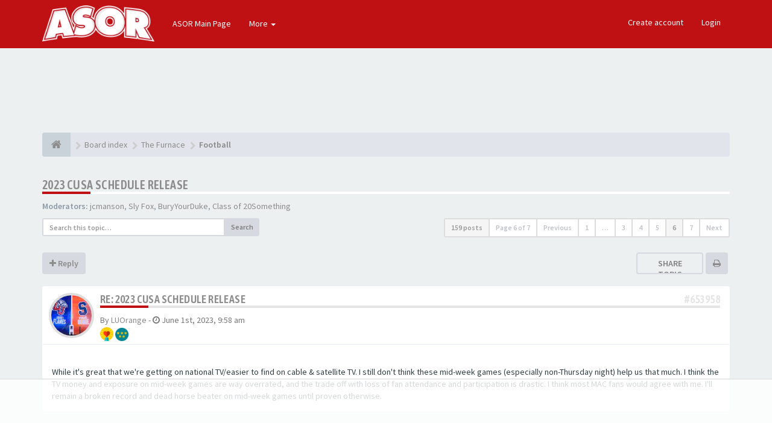

--- FILE ---
content_type: text/html; charset=UTF-8
request_url: https://forums.aseaofred.com/forums/viewtopic.php?p=654004&sid=6023b3584374a8fe5392eaa0a1e4ca5f
body_size: 23461
content:
<!DOCTYPE html>
<html dir="ltr" lang="en-gb">
<head>
<meta charset="utf-8">
<meta name="viewport" content="width=device-width, initial-scale=1.0">
<meta name="designer" content="SiteSplat https://themeforest.net/user/themesplat/portfolio?ref=ThemeSplat">
<meta content="A Sea Of Red" property="og:site_name">
	<meta property="fb:admins" content="ASeaofRed">


	<meta property="og:url" content="https://forums.aseaofred.com/forums/viewtopic.php?t=28393&amp;start=125">
	<meta property="og:type" content="article">
	<meta property="og:title" content="2023 CUSA Schedule release">
	<meta property="og:description" content="Major conferences are releasing next years schedules. So when will the CUSA release theirs? Last it it was something like March? An early release allows universities and fans to plan ahead. I am in...">
	<meta property="og:image" content="https://forums.aseaofred.com/forums/ext/sitesplat/opengraph/styles/images/Complete_Blue.png">	

	<meta name="twitter:card" content="summary">
	<meta name="twitter:site" content="ASORforums">
	<meta name="twitter:title" content="2023 CUSA Schedule release">
	<meta name="twitter:description" content="Major conferences are releasing next years schedules. So when will the CUSA release theirs? Last it it was something like March? An early release allows universities and fans to plan ahead. I am in...">
	<meta name="twitter:image" content="https://forums.aseaofred.com/forums/ext/sitesplat/opengraph/styles/images/Complete_Blue.png">	<meta name="twitter:app:country" content="en-gb">

<!-- Place favicon.ico and apple-touch-icon.png in the root directory -->

<title>2023 CUSA Schedule release - Page 6&nbsp;&#45;&nbsp;A Sea Of Red</title>

	<link rel="canonical" href="https://forums.aseaofred.com/forums/viewtopic.php?t=28393&amp;start=125">

<!-- Google free font here -->
<link href='//fonts.googleapis.com/css?family=Source+Sans+Pro:400,600' rel='stylesheet'>
<link href='//fonts.googleapis.com/css?family=Asap+Condensed:600' rel='stylesheet'>

<!-- CSS files start here -->
<link href="./styles/FLATBOOTS/theme/stylesheet.css" rel="stylesheet">
<link href="./styles/FLATBOOTS/theme/plupload.css" rel="stylesheet">
<script>
(function(w, d) {
 w.adthrive = w.adthrive || {};
 w.adthrive.cmd = w.adthrive.cmd || [];
 w.adthrive.plugin = 'adthrive-ads-1.0.40-manual';
 w.adthrive.host = 'ads.adthrive.com';
 var s = d.createElement('script');
 s.async = true;
 s.referrerpolicy='no-referrer-when-downgrade';
 s.src = 'https://' + w.adthrive.host + '/sites/5d8159cb06d8975b7135aeae/ads.min.js?referrer=' + w.encodeURIComponent(w.location.href);
 var n = d.getElementsByTagName('script')[0];
 n.parentNode.insertBefore(s, n);
})(window, document);
</script>



	
		
	
<link href="./ext/anavaro/zebraenhance/styles/FLATBOOTS/theme/friend_enhance.css?assets_version=531" rel="stylesheet" media="screen" />
<link href="./ext/sitesplat/bbmention/styles/FLATBOOTS/theme/bbmention.css?assets_version=531" rel="stylesheet" media="screen" />
<link href="./ext/sitesplat/flatbootsminicms/styles/FLATBOOTS/theme/minicms.css?assets_version=531" rel="stylesheet" media="screen" />
<link href="./ext/sitesplat/imgur/styles/FLATBOOTS/theme/imgur.css?assets_version=531" rel="stylesheet" media="screen" />
<link href="./ext/sitesplat/likedd/styles/FLATBOOTS/template/css/likedd.css?assets_version=531" rel="stylesheet" media="screen" />
<link href="./ext/sitesplat/opengraph/styles/FLATBOOTS/theme/bbopengraph.css?assets_version=531" rel="stylesheet" media="screen" />
<link href="./ext/dmzx/pmregbar/styles/all/theme/pmregbar.css?assets_version=531" rel="stylesheet" media="screen" />
<link href="./ext/matu58/onlinestatus/styles/all/theme/onlinestatus.css?assets_version=531" rel="stylesheet" media="screen" />
<link href="./ext/phpbb/ads/styles/all/theme/phpbbads.css?assets_version=531" rel="stylesheet" media="screen" />


<!-- Remove the conditional below to use the custom CSS without FLATBOOTS Mini CMS Extension -->
<link href="./styles/FLATBOOTS/theme/custom.css" rel="stylesheet">
<!-- CSS files stop here -->

<style>.spinner{position:absolute;left:45.625%;top:42.22%;left:calc(50% - 28px);top:calc(50% - 28px);height:40px;width:40px;animation:spinner .8s infinite linear;border:8px solid #8c8c8c;border-top-color:transparent;border-radius:50%}@keyframes spinner{0%{transform:rotate(0)}100%{transform:rotate(360deg)}}</style>
<script>
var boardurl = 'https://forums.aseaofred.com/forums/';
</script>
<!-- magic dust -->
<script src="//cdnjs.cloudflare.com/ajax/libs/headjs/1.0.3/head.load.min.js"></script>

</head>
<body data-spy="scroll" data-target=".scrollspy" id="phpbb" class="section-viewtopic ltr ">


 <header id="top" class="navbar navbar-inverse navbar-static-top flat-nav">
  <div class="container">
    <div class="navbar-header">
      <button data-target=".flat-nav-collapse" data-toggle="collapse" type="button" class="nav-tog lines-button x navbar-toggle neutro">
	   <span class="sr-only sr-nav">Toggle Navigation</span>
        <span class="lines"></span>
      </button>
	        	<a class="navbar-brand" href="./index.php?sid=50a35b79a4e8e0cf16394cf9e40b1132"><img style="max-height: 60px; max-width:100%; margin-top: -20px;" class="img-responsive" src="./images/../ext/sitesplat/flatbootsminicms/images/logo/LOGO-white-1.png" alt="FLATBOOTS" /></a>
          </div>
	        <!-- Main navigation block -->
<nav class="collapse navbar-collapse flat-nav-collapse" aria-label="Primary">
    
<ul class="nav navbar-nav navbar-nav-fancy">
		<li class="dropdown">
						 <a href="https://www.aseaofred.com" target="_blank">ASOR Main Page</a>
			 					</li>
</ul>

<!-- Remove ext links -->
<ul class="nav navbar-nav navbar-nav-fancy extension-links">
    <li class="dropdown">
      <a href="javascript:void(0)" class="dropdown-toggle" data-toggle="dropdown">More&nbsp;<b class="caret"></b></a>
       <span class="dropdown-arrow"></span>
        <ul class="dropdown-menu">
						 <li><a href="/forums/help/faq?sid=50a35b79a4e8e0cf16394cf9e40b1132"><i class="fa fa-question-circle"></i>FAQ</a></li>
			<li><a href="/forums/badge/index.html?sid=50a35b79a4e8e0cf16394cf9e40b1132" title=""><i class="fa fa-trophy"></i>&nbsp;Badge Awards</a></li>
        </ul>
    </li>
</ul>
<!-- Remove ext links -->

    <ul class="nav navbar-nav navbar-right navbar-nav-fancy">
	    		<li><a href="./ucp.php?mode=register&amp;sid=50a35b79a4e8e0cf16394cf9e40b1132">Create account</a></li>
	   	    			<li><a href="./ucp.php?mode=login&amp;sid=50a35b79a4e8e0cf16394cf9e40b1132">Login</a></li>
			</ul>
		  
	</nav>    	
  </div>
 </header>
    <div class="search-input search-input-fullscreen hidden-xs">
	   <form method="get" id="search" action="./search.php?sid=50a35b79a4e8e0cf16394cf9e40b1132">
		   <fieldset>
		   <input name="keywords" id="keywords" type="text" maxlength="128" title="Search for keywords" placeholder="Search" value="" autocomplete="off"/>
		   <div class="close">&times;</div>
		   <input type="hidden" name="sid" value="50a35b79a4e8e0cf16394cf9e40b1132" />

		   </fieldset> 
        </form> 
    </div>

<div style="padding-top:30px;" class="space-teaser"></div>
  
<div class="container">
  <!-- start content -->
  <div id="content-forum">

    	<div class="breadcrumb-line clearfix">
		<ul class="breadcrumb" itemscope itemtype="https://schema.org/BreadcrumbList">
		        				   <li><a href="./index.php?sid=50a35b79a4e8e0cf16394cf9e40b1132"><span class="icon fa fa-home"></span></a></li>
		   		   <li  itemtype="https://schema.org/ListItem" itemprop="itemListElement" itemscope><a href="./index.php?sid=50a35b79a4e8e0cf16394cf9e40b1132" data-navbar-reference="index" itemprop="item"><span itemprop="name">Board index</span></a><meta itemprop="position" content="1" /></li>
		    
		
		  		   <li  itemtype="https://schema.org/ListItem" itemprop="itemListElement" itemscope><a itemprop="item" href="./viewforum.php?f=22&amp;sid=50a35b79a4e8e0cf16394cf9e40b1132" data-forum-id="22"><span itemprop="name">The Furnace</span></a><meta itemprop="position" content="2" /></li>		 
		  		   <li  itemtype="https://schema.org/ListItem" itemprop="itemListElement" itemscope><a itemprop="item" href="./viewforum.php?f=2&amp;sid=50a35b79a4e8e0cf16394cf9e40b1132" data-forum-id="2"><span itemprop="name">Football</span></a><meta itemprop="position" content="3" /></li>		 
		   
		</ul>
				  
	</div>
    	
	<div id="page-body">
	
		
    	<script>
		var u_phpbb_ads_click = '\/forums\/adsclick\/0\u003Fsid\u003D50a35b79a4e8e0cf16394cf9e40b1132';
	</script>
		<div id="phpbb-ads-ab" class="rules" style="display: none;">
		<div class="inner">
			<strong>Ad blocker detected:</strong> Our website is made possible by displaying online advertisements to our visitors. Please consider supporting us by disabling your ad blocker on our website.
		</div>
	</div>

	<script>
		'use strict';

		// Test presence of AdBlock and show message if present
		// Credit: https://christianheilmann.com/2015/12/25/detecting-adblock-without-an-extra-http-overhead/
		var test = document.createElement('div');
		test.innerHTML = '&nbsp;';
		test.className = 'adsbox';
		document.body.appendChild(test);
		window.setTimeout(function() {
			if (test.offsetHeight === 0) {
				document.getElementById('phpbb-ads-ab').removeAttribute('style');
			}
			test.remove();
		}, 100);
	</script>

<div class="side-segment"><h3><a href="./viewtopic.php?f=2&amp;t=28393&amp;start=125&amp;sid=50a35b79a4e8e0cf16394cf9e40b1132">2023 CUSA Schedule release</a></h3></div>
<!-- NOTE: remove the style="display: none" when you want to have the forum description on the topic body -->
<div style="display: none;">Anything and everything about Liberty Flames football.  Your comments on games, recruiting and the direction of the program as we move into new era.<br /></div>
<p>
	<strong>Moderators:</strong>&nbsp;<a href="./memberlist.php?mode=viewprofile&amp;u=40&amp;sid=50a35b79a4e8e0cf16394cf9e40b1132" class="username">jcmanson</a>, <a href="./memberlist.php?mode=viewprofile&amp;u=3&amp;sid=50a35b79a4e8e0cf16394cf9e40b1132" class="username">Sly Fox</a>, <a href="./memberlist.php?mode=viewprofile&amp;u=1236&amp;sid=50a35b79a4e8e0cf16394cf9e40b1132" class="username">BuryYourDuke</a>, <a href="./memberlist.php?mode=viewprofile&amp;u=54007&amp;sid=50a35b79a4e8e0cf16394cf9e40b1132" class="username">Class of 20Something</a>
</p>


<div class="row">
<div class="col-md-4 col-xs-6">
  <div class="pull-left">
	<form method="get" id="topic-search" action="./search.php?sid=50a35b79a4e8e0cf16394cf9e40b1132">
	 <fieldset>
	<div class="input-group input-group-sm">
      <input type="text" class="form-control" name="keywords" id="search_keywords" value="" placeholder="Search this topic…">
      <div class="input-group-btn">
        <button class="btn btn-default" type="submit" value="Search"><span class="hidden-xs">Search</span><i class="visible-xs fa fa-search fa-btn-fx"></i></button>
	  </div>
    </div>
	 <input type="hidden" name="t" value="28393" />
<input type="hidden" name="sf" value="msgonly" />
<input type="hidden" name="sid" value="50a35b79a4e8e0cf16394cf9e40b1132" />

	</fieldset>
    </form>
   </div>
</div>

<div class="col-md-8">
  <div class="pull-right">	 
     <ul class="pagination pagination-sm hidden-xs">
		 <li class="active"><a>159 posts</a></li>
		 					<li><a class="pagination-trigger">Page <strong>6</strong> of <strong>7</strong></a></li>
<li>  
  <!-- Popover pagination hidden content -->
  <div class="pagination_content" style="display: none">
      <div class="page-jump-form">
		<div class="input-group input-group-sm">
		 <input type="number" class="inputbox form-control" onkeypress="keyPage(this, event)" title="Enter the page number you wish to go to" data-per-page="25" data-base-url=".&#x2F;viewtopic.php&#x3F;f&#x3D;2&amp;amp&#x3B;t&#x3D;28393&amp;amp&#x3B;sid&#x3D;50a35b79a4e8e0cf16394cf9e40b1132" data-start-name="start" min="1" max="999999" />
		<div class="input-group-btn">
		 <input type="button" class="btn btn-default btn-sm" value="Go" onclick="pageJump($(this.parentNode.parentNode).find('.inputbox'))" />
		</div>
		</div>
		</div>	
  </div>  
  <!-- Popover pagination hidden title -->
  <div class="pagination_header" style="display: none">
     Jump to page #
  </div> 
</li>
<script>
// some function that depends on bootstrap and jquery
head.ready(function () {
    $(function(){
    // Enabling Popover pagination - JS (hidden content and title capturing)
    $(".pagination-trigger").popover({
        html : true, 
        content: function() {
          return $('.pagination_content').html();
        },
        title: function() {
          return $('.pagination_header').html();
        }
    });
    });
});
</script>

		<li><a href="./viewtopic.php?f=2&amp;t=28393&amp;sid=50a35b79a4e8e0cf16394cf9e40b1132&amp;start=100" rel="prev" role="button">Previous</a></li>
			<li><a href="./viewtopic.php?f=2&amp;t=28393&amp;sid=50a35b79a4e8e0cf16394cf9e40b1132" role="button">1</a></li>
			<li class="ellipsis" role="separator"><a>…</a></li>
			<li><a href="./viewtopic.php?f=2&amp;t=28393&amp;sid=50a35b79a4e8e0cf16394cf9e40b1132&amp;start=50" role="button">3</a></li>
			<li><a href="./viewtopic.php?f=2&amp;t=28393&amp;sid=50a35b79a4e8e0cf16394cf9e40b1132&amp;start=75" role="button">4</a></li>
			<li><a href="./viewtopic.php?f=2&amp;t=28393&amp;sid=50a35b79a4e8e0cf16394cf9e40b1132&amp;start=100" role="button">5</a></li>
			<li class="active"><a>6</a></li>
			<li><a href="./viewtopic.php?f=2&amp;t=28393&amp;sid=50a35b79a4e8e0cf16394cf9e40b1132&amp;start=150" role="button">7</a></li>
			<li><a href="./viewtopic.php?f=2&amp;t=28393&amp;sid=50a35b79a4e8e0cf16394cf9e40b1132&amp;start=150" rel="next" role="button">Next</a></li>
	
		     </ul>
	
	<div class="visible-xs"> 
     <ul class="pagination pagination-sm">
		<li class="active"><a>159 posts</a></li>		</ul>
	</div>
  </div>
</div> 

</div>

<div class="clearfix">
    <div class="pull-left">
   		 		 <a class="btn btn-default btn-load" href="./posting.php?mode=reply&amp;f=2&amp;t=28393&amp;sid=50a35b79a4e8e0cf16394cf9e40b1132" role="button" data-loading-text="Loading...&nbsp;<i class='fa-spin fa fa-spinner fa-lg icon-white'></i>"><i class="fa fa-plus"></i>&nbsp;Reply</a>
    	 	   </div>
   <div class="pull-right">
    <div class="btn-group hidden-xs"> 
<div class="share-button">
	<a class="shareit-txt" href="javascript:void(0)">Share topic</a>
	<div class="icons-wrapper">
		<ul>
		    <li><button class="sharer btn" data-sharer="twitter" data-url="https://forums.aseaofred.com/forums/viewtopic.php?f=2&t=28393#p646820" data-title="2023 CUSA Schedule release" data-description="Major conferences are releasing next years schedules. So when will the CUSA release theirs? Last it it was something like March? An early release allows universities and fans to plan ahead. I am in..." data-image="https://forums.aseaofred.com/forums/ext/sitesplat/opengraph/styles/images/Complete_Blue.png" data-via="ASORforums"><i class="icn-twitter"></i></button></li>
			<li><button class="sharer btn" data-sharer="facebook" data-url="https://forums.aseaofred.com/forums/viewtopic.php?f=2&t=28393#p646820" data-title="2023 CUSA Schedule release" data-description="Major conferences are releasing next years schedules. So when will the CUSA release theirs? Last it it was something like March? An early release allows universities and fans to plan ahead. I am in..." data-image="https://forums.aseaofred.com/forums/ext/sitesplat/opengraph/styles/images/Complete_Blue.png"><i class="icn-facebook"></i></button></li>
			<li><button class="sharer btn" data-sharer="pinterest" data-url="https://forums.aseaofred.com/forums/viewtopic.php?f=2&t=28393#p646820" data-title="2023 CUSA Schedule release" data-description="Major conferences are releasing next years schedules. So when will the CUSA release theirs? Last it it was something like March? An early release allows universities and fans to plan ahead. I am in..." data-image="https://forums.aseaofred.com/forums/ext/sitesplat/opengraph/styles/images/Complete_Blue.png"><i class="icn-pinterest"></i></button></li>
			<li><button class="sharer btn" data-sharer="whatsapp" data-url="https://forums.aseaofred.com/forums/viewtopic.php?f=2&t=28393#p646820" data-title="2023 CUSA Schedule release" data-description="Major conferences are releasing next years schedules. So when will the CUSA release theirs? Last it it was something like March? An early release allows universities and fans to plan ahead. I am in..." data-image="https://forums.aseaofred.com/forums/ext/sitesplat/opengraph/styles/images/Complete_Blue.png"><i class="icn-whatsapp"></i></button></li>
			<li><button class="sharer btn" data-sharer="telegram" data-url="https://forums.aseaofred.com/forums/viewtopic.php?f=2&t=28393#p646820" data-title="2023 CUSA Schedule release" data-description="Major conferences are releasing next years schedules. So when will the CUSA release theirs? Last it it was something like March? An early release allows universities and fans to plan ahead. I am in..." data-image="https://forums.aseaofred.com/forums/ext/sitesplat/opengraph/styles/images/Complete_Blue.png"><i class="icn-telegram"></i></button></li>
			<li><button class="sharer btn" data-sharer="viber" data-url="https://forums.aseaofred.com/forums/viewtopic.php?f=2&t=28393#p646820" data-title="2023 CUSA Schedule release" data-description="Major conferences are releasing next years schedules. So when will the CUSA release theirs? Last it it was something like March? An early release allows universities and fans to plan ahead. I am in..." data-image="https://forums.aseaofred.com/forums/ext/sitesplat/opengraph/styles/images/Complete_Blue.png"><i class="icn-viber"></i></button></li>
	        <li><a href="javascript:void(0)" class="close-social-icons"><i class="fa fa-times"></i></a></li>
		</ul>
	</div>
</div>
</div> 
<div class="btn-group visible-xs-inline">
  <a class="btn popup-btn btn-default" href="#"><i class="fa fa-retweet"></i></a>
</div>
<div class="btn-group hidden-xs">
   		<a class="btn btn-default" href="./viewtopic.php?f=2&amp;t=28393&amp;start=125&amp;sid=50a35b79a4e8e0cf16394cf9e40b1132&amp;view=print" title="Print view" accesskey="p"><i class="fa fa-print"></i></a></div>

<div class="btn-group t-subscribe">
		</div>


       </div>
</div>

<div class="space10"></div>
 <div class="space10"></div>

 

<div class="postrow_container">
  <div id="p653958" class="clearfix">	
    	
	
 <article >
  <div class="panel forum-answer">
    <div class="panel-heading">
	 <div class="clearfix">
         <div id="profile653958">
			<div class="avatar-over pull-left">
									<a href="javascript:void(0)" data-toggle="modal" data-target="#mini653958" title="User mini profile"><img class=" avatar" src="https://i.imgur.com/NTWmLmY.jpg" alt="User avatar" /></a>											</div>
         </div>
		<div class="side-segment"><h3 style="border-bottom: 4px solid #e5e5e5;"><a href="#p653958">Re: 2023 CUSA Schedule release</a><span class="pull-right post-id hidden-xs"><a href="./viewtopic.php?p=653958&amp;sid=50a35b79a4e8e0cf16394cf9e40b1132#p653958" title="Post">&#35;653958</a></span></h3></div>    
		<div class="clearfix">
		<div class="text-muted  pull-left">
				By&nbsp;<a href="./memberlist.php?mode=viewprofile&amp;u=19656&amp;sid=50a35b79a4e8e0cf16394cf9e40b1132" class="username">LUOrange</a><span class="hidden-xs">&nbsp;&#45;&nbsp;<i class="fa fa-clock-o"></i>&nbsp;<time datetime="">June 1st, 2023, 9:58 am</time></span>	
		<div class="badges_postrow"><a href="./badge/luorange.html"><img alt="Registration Days" title="Registration Days equal or more then 3650" style="vertical-align:middle;width:16px;height:16px;" src="./ext/sitesplat/badge/badges/favorites_gold.svg"></a> <a href="./badge/luorange.html"><img alt="Posts" title="Posts between 1000 and 2000" style="vertical-align:middle;width:16px;height:16px;" src="./ext/sitesplat/badge/badges/star_5.png"></a> </div>		</div>
		<div class="pull-right">
		<div role="toolbar" class="btn-toolbar">
				

		 
		    		 
				</div>
		</div>
		</div>  
		
	 </div>
	</div>
			
    <div class="panel-body">
        <div class="clearfix">
			<div class="postbody">
                <div id="post_content653958">
									 <span class="post-date pull-left visible-xs">&#45;&nbsp;<i class="fa fa-clock-o"></i>&nbsp;June 1st, 2023, 9:58 am</span>
					 <span class="post-id pull-right visible-xs"><a href="./viewtopic.php?p=653958&amp;sid=50a35b79a4e8e0cf16394cf9e40b1132#p653958" title="Post">&#35;653958</a></span>
						        
										
										
					<span class="hidden hook-bfr-message"></span>
					<div class="content">While it's great that we're getting on national TV/easier to find on cable &amp; satellite TV.  I still don't think these mid-week games (especially non-Thursday night) help us that much.  I think the TV money and exposure on mid-week games are way overrated, and the trade off with loss of fan attendance and participation is drastic.  I think most MAC fans would agree with me.  I'll remain a broken record and dead horse beater on mid-week games until proven otherwise.</div>
					
										
					  															  					                </div>
							</div>
        </div>
    </div>

		   </div>
  
 </article>
 	
<!-- // this is for the private post above at 185 -->	
 
 <!-- /.MODAL PROFILE POSTER STARTS HERE -->
    <div class="modal fade" id="mini653958" tabindex="-1" role="dialog" aria-hidden="true">
	 <div class="modal-dialog">
	  <div class="modal-content">
		<div class="modal-header">
			<button type="button" class="close" data-dismiss="modal" aria-hidden="true"><span class="awe-remove-circle"></span></button>
			<h4 class="modal-title">User mini profile</h4>
		</div>
		<div class="modal-body">
			<div class="row profile-data">
			<!-- Left Side Start -->
				<div class="col-lg-4 col-md-4 col-sm-3 col-xs-12 text-center">
				    <!-- Profile Avatar Start -->
					<div class="profile-avatar">
																		<a href="./memberlist.php?mode=viewprofile&amp;u=19656&amp;sid=50a35b79a4e8e0cf16394cf9e40b1132"><img class=" avatar" src="https://i.imgur.com/NTWmLmY.jpg" alt="User avatar" /></a>					    							
					</div>
					<!-- Profile Avatar End -->  
                					
						
					
										<a class="btn btn-sm btn-default" title="" href="./memberlist.php?mode=viewprofile&amp;u=19656&amp;sid=50a35b79a4e8e0cf16394cf9e40b1132">View full profile</a>
									</div>
				<!-- Left Side End -->
				<!-- Right Side Start -->
				<div class="col-lg-8 col-md-8 col-sm-9 col-xs-12">
				 <h3><a href="./memberlist.php?mode=viewprofile&amp;u=19656&amp;sid=50a35b79a4e8e0cf16394cf9e40b1132" class="username">LUOrange</a></h3>						 
					<ul class="icon-list list-unstyled">
					 					 <li><i class="fa fa-comments"></i>&nbsp;Posts:&nbsp;1532</li>					 <li><i class="fa fa-calendar"></i>&nbsp;Joined:&nbsp;May 22nd, 2014, 9:21 am</li>					 <li><i class="fa fa-retweet"></i>&nbsp;Status:&nbsp;Off-line</li>
                     								
					 
															<li class="badges_topic_modal"><i class="fa fa-trophy"></i> 
Awards:&nbsp;<a href="./badge/luorange.html"><img alt="Registration Days" title="Registration Days equal or more then 3650" style="vertical-align:middle;width:16px;height:16px;" src="./ext/sitesplat/badge/badges/favorites_gold.svg"></a> <a href="./badge/luorange.html"><img alt="Posts" title="Posts between 1000 and 2000" style="vertical-align:middle;width:16px;height:16px;" src="./ext/sitesplat/badge/badges/star_5.png"></a> 
</li>
					</ul>
				</div>
			 <!-- Right Side End -->
            </div>
		</div>
		<div class="modal-footer">
		    			 			<!--
*
* @package Online Status
* @author matu58 (www.matiaslauriti.com.ar)
* @copyright (c) 2015 by matu58 (www.matiaslauriti.com.ar)
* @license http://opensource.org/licenses/gpl-license.php GNU Public License
* 
-->
<dd class="profile-status">
	<strong>Status:</strong>
			Offline <div class="profile-status-offline"></div>
	</dd>		</div>
	   </div><!-- /.modal-content -->
	 </div><!-- /.modal-dialog -->
	</div><!-- /.modal -->
 <!-- /.MODAL PROFILE POSTER STOPS HERE -->
 
</div>
			
  <div id="p653961" class="clearfix">	
    	
	
 <article >
  <div class="panel forum-answer">
    <div class="panel-heading">
	 <div class="clearfix">
         <div id="profile653961">
			<div class="avatar-over pull-left">
									<a href="javascript:void(0)" data-toggle="modal" data-target="#mini653961" title="User mini profile"><img class=" avatar" src="./download/file.php?avatar=61_1257468647.gif" width="95" height="95" alt="User avatar" /></a>											</div>
         </div>
		<div class="side-segment"><h3 style="border-bottom: 4px solid #e5e5e5;"><a href="#p653961">Re: 2023 CUSA Schedule release</a><span class="pull-right post-id hidden-xs"><a href="./viewtopic.php?p=653961&amp;sid=50a35b79a4e8e0cf16394cf9e40b1132#p653961" title="Post">&#35;653961</a></span></h3></div>    
		<div class="clearfix">
		<div class="text-muted  pull-left">
				By&nbsp;<a href="./memberlist.php?mode=viewprofile&amp;u=61&amp;sid=50a35b79a4e8e0cf16394cf9e40b1132" class="username">prototype</a><span class="hidden-xs">&nbsp;&#45;&nbsp;<i class="fa fa-clock-o"></i>&nbsp;<time datetime="">June 1st, 2023, 10:19 am</time></span>	
		<div class="badges_postrow"><a href="./badge/prototype.html"><img alt="Registration Days" title="Registration Days equal or more then 3650" style="vertical-align:middle;width:16px;height:16px;" src="./ext/sitesplat/badge/badges/favorites_gold.svg"></a> <a href="./badge/prototype.html"><img alt="Posts" title="Posts equal or more then 2000" style="vertical-align:middle;width:16px;height:16px;" src="./ext/sitesplat/badge/badges/badgestar.png"></a> </div>		</div>
		<div class="pull-right">
		<div role="toolbar" class="btn-toolbar">
				

		 
		    		 
				</div>
		</div>
		</div>  
		
	 </div>
	</div>
			
    <div class="panel-body">
        <div class="clearfix">
			<div class="postbody">
                <div id="post_content653961">
									 <span class="post-date pull-left visible-xs">&#45;&nbsp;<i class="fa fa-clock-o"></i>&nbsp;June 1st, 2023, 10:19 am</span>
					 <span class="post-id pull-right visible-xs"><a href="./viewtopic.php?p=653961&amp;sid=50a35b79a4e8e0cf16394cf9e40b1132#p653961" title="Post">&#35;653961</a></span>
						        
										
										
					<span class="hidden hook-bfr-message"></span>
					<div class="content"><blockquote><cite><a href="./memberlist.php?mode=viewprofile&amp;u=19656&amp;sid=50a35b79a4e8e0cf16394cf9e40b1132">LUOrange</a> wrote: <a href="./viewtopic.php?p=653958&amp;sid=50a35b79a4e8e0cf16394cf9e40b1132#p653958" data-post-id="653958" onclick="if(document.getElementById(hash.substr(1)))href=hash">↑</a><small>June 1st, 2023, 9:58 am</small></cite>
While it's great that we're getting on national TV/easier to find on cable &amp; satellite TV.  I still don't think these mid-week games (especially non-Thursday night) help us that much.  I think the TV money and exposure on mid-week games are way overrated, and the trade off with loss of fan attendance and participation is drastic.  I think most MAC fans would agree with me.  I'll remain a broken record and dead horse beater on mid-week games until proven otherwise.
</blockquote>

What would hurt for doing it a few years and seeing if they work or not?  I don't think crowds will be bad on those week day games.  My guess - Liberty will do all they can to get students out and I do think the locals will show up.  There is NOTHING else to do on a week day here:)  Really - that's not true anymore, but a football game is cool.</div>
					
										
					  															   <div class="label label-huskygray pull-right"><a href="memberlist.php?mode=viewprofile&u=12">jimflamesfan</a>, <a href="memberlist.php?mode=viewprofile&u=1428">flamehunter</a>&nbsp;liked this</div>
										 <div class="clearfix"></div>
					 <p class="separator text-center hidden-xs"><i class="fa fa-ellipsis-h fa-2x"></i></p>
					 <div id="sig653961" class="hidden-xs post-signature"><span style="color:#0040FF">2009, 2014, 2015, 2016 and 2023(Co-Champs) FlameFans.com Fantasy Baseball Champion</span></div>
					  					                </div>
							</div>
        </div>
    </div>

		   </div>
  
 </article>
 	
<!-- // this is for the private post above at 185 -->	
 
 <!-- /.MODAL PROFILE POSTER STARTS HERE -->
    <div class="modal fade" id="mini653961" tabindex="-1" role="dialog" aria-hidden="true">
	 <div class="modal-dialog">
	  <div class="modal-content">
		<div class="modal-header">
			<button type="button" class="close" data-dismiss="modal" aria-hidden="true"><span class="awe-remove-circle"></span></button>
			<h4 class="modal-title">User mini profile</h4>
		</div>
		<div class="modal-body">
			<div class="row profile-data">
			<!-- Left Side Start -->
				<div class="col-lg-4 col-md-4 col-sm-3 col-xs-12 text-center">
				    <!-- Profile Avatar Start -->
					<div class="profile-avatar">
																		<a href="./memberlist.php?mode=viewprofile&amp;u=61&amp;sid=50a35b79a4e8e0cf16394cf9e40b1132"><img class=" avatar" src="./download/file.php?avatar=61_1257468647.gif" width="95" height="95" alt="User avatar" /></a>					    							
					</div>
					<!-- Profile Avatar End -->  
                					
						
					
										<a class="btn btn-sm btn-default" title="" href="./memberlist.php?mode=viewprofile&amp;u=61&amp;sid=50a35b79a4e8e0cf16394cf9e40b1132">View full profile</a>
									</div>
				<!-- Left Side End -->
				<!-- Right Side Start -->
				<div class="col-lg-8 col-md-8 col-sm-9 col-xs-12">
				 <h3><a href="./memberlist.php?mode=viewprofile&amp;u=61&amp;sid=50a35b79a4e8e0cf16394cf9e40b1132" class="username">prototype</a></h3>						 
					<ul class="icon-list list-unstyled">
					 					 <li><i class="fa fa-comments"></i>&nbsp;Posts:&nbsp;2999</li>					 <li><i class="fa fa-calendar"></i>&nbsp;Joined:&nbsp;January 23rd, 2006, 2:01 pm</li>					 <li><i class="fa fa-retweet"></i>&nbsp;Status:&nbsp;Off-line</li>
                     								
					 
																						 <li class="profile-custom-field profile-phpbb_location"><i class="fa fa-star"></i>&nbsp;Location: Lynchburg, VA</li>
																<li class="badges_topic_modal"><i class="fa fa-trophy"></i> 
Awards:&nbsp;<a href="./badge/prototype.html"><img alt="Registration Days" title="Registration Days equal or more then 3650" style="vertical-align:middle;width:16px;height:16px;" src="./ext/sitesplat/badge/badges/favorites_gold.svg"></a> <a href="./badge/prototype.html"><img alt="Posts" title="Posts equal or more then 2000" style="vertical-align:middle;width:16px;height:16px;" src="./ext/sitesplat/badge/badges/badgestar.png"></a> 
</li>
					</ul>
				</div>
			 <!-- Right Side End -->
            </div>
		</div>
		<div class="modal-footer">
		    			 			<!--
*
* @package Online Status
* @author matu58 (www.matiaslauriti.com.ar)
* @copyright (c) 2015 by matu58 (www.matiaslauriti.com.ar)
* @license http://opensource.org/licenses/gpl-license.php GNU Public License
* 
-->
<dd class="profile-status">
	<strong>Status:</strong>
			Offline <div class="profile-status-offline"></div>
	</dd>		</div>
	   </div><!-- /.modal-content -->
	 </div><!-- /.modal-dialog -->
	</div><!-- /.modal -->
 <!-- /.MODAL PROFILE POSTER STOPS HERE -->
 
</div>

			  <div id="p653963" class="clearfix">	
    	
	
 <article >
  <div class="panel forum-answer">
    <div class="panel-heading">
	 <div class="clearfix">
         <div id="profile653963">
			<div class="avatar-over pull-left">
									<a href="javascript:void(0)" data-toggle="modal" data-target="#mini653963" title="User mini profile"><img class=" avatar" src="./download/file.php?avatar=1053_1254009020.jpg" width="100" height="100" alt="User avatar" /></a>											</div>
         </div>
		<div class="side-segment"><h3 style="border-bottom: 4px solid #e5e5e5;"><a href="#p653963">Re: 2023 CUSA Schedule release</a><span class="pull-right post-id hidden-xs"><a href="./viewtopic.php?p=653963&amp;sid=50a35b79a4e8e0cf16394cf9e40b1132#p653963" title="Post">&#35;653963</a></span></h3></div>    
		<div class="clearfix">
		<div class="text-muted  pull-left">
				By&nbsp;<a href="./memberlist.php?mode=viewprofile&amp;u=1053&amp;sid=50a35b79a4e8e0cf16394cf9e40b1132" class="username">LUGrad2000</a><span class="hidden-xs">&nbsp;&#45;&nbsp;<i class="fa fa-clock-o"></i>&nbsp;<time datetime="">June 1st, 2023, 10:43 am</time></span>	
		<div class="badges_postrow"><a href="./badge/lugrad2000.html"><img alt="Registration Days" title="Registration Days equal or more then 3650" style="vertical-align:middle;width:16px;height:16px;" src="./ext/sitesplat/badge/badges/favorites_gold.svg"></a> <a href="./badge/lugrad2000.html"><img alt="Posts" title="Posts between 500 and 999" style="vertical-align:middle;width:16px;height:16px;" src="./ext/sitesplat/badge/badges/star_4.png"></a> </div>		</div>
		<div class="pull-right">
		<div role="toolbar" class="btn-toolbar">
				

		 
		    		 
				</div>
		</div>
		</div>  
		
	 </div>
	</div>
			
    <div class="panel-body">
        <div class="clearfix">
			<div class="postbody">
                <div id="post_content653963">
									 <span class="post-date pull-left visible-xs">&#45;&nbsp;<i class="fa fa-clock-o"></i>&nbsp;June 1st, 2023, 10:43 am</span>
					 <span class="post-id pull-right visible-xs"><a href="./viewtopic.php?p=653963&amp;sid=50a35b79a4e8e0cf16394cf9e40b1132#p653963" title="Post">&#35;653963</a></span>
						        
										
										
					<span class="hidden hook-bfr-message"></span>
					<div class="content"><blockquote><cite>jimflamesfan wrote:</cite>This is incredible television exposure.  We have at least 8 nationally televised games.  If we make the conference championship and a bowl game...we could have 10 nationally televised games in one season.  I wonder, since the days of the Family Channel have passed...have we ever had double digit nationally televised football  games in one season?  The way I understand the CUSA agreement, CBS Sports Network had first pic of the games and then ESPN second...so CBS must really have valued the Liberty product.  If you look at the CUSA as a whole...us and Utep did the best with 8 televised games.  LA Tech and Sam Houston Had 7.  WKU has 6...and I think the rest had 5.  So we had tied for the most tv games from CUSA.  Really good exposure for the Flames.</blockquote>

Tell me more about LU playing on the Family Channel. I knew nothing about LU until I arrived on campus in the fall of 97.</div>
					
										
					  															  					                </div>
							</div>
        </div>
    </div>

		   </div>
  
 </article>
 	
<!-- // this is for the private post above at 185 -->	
 
 <!-- /.MODAL PROFILE POSTER STARTS HERE -->
    <div class="modal fade" id="mini653963" tabindex="-1" role="dialog" aria-hidden="true">
	 <div class="modal-dialog">
	  <div class="modal-content">
		<div class="modal-header">
			<button type="button" class="close" data-dismiss="modal" aria-hidden="true"><span class="awe-remove-circle"></span></button>
			<h4 class="modal-title">User mini profile</h4>
		</div>
		<div class="modal-body">
			<div class="row profile-data">
			<!-- Left Side Start -->
				<div class="col-lg-4 col-md-4 col-sm-3 col-xs-12 text-center">
				    <!-- Profile Avatar Start -->
					<div class="profile-avatar">
																		<a href="./memberlist.php?mode=viewprofile&amp;u=1053&amp;sid=50a35b79a4e8e0cf16394cf9e40b1132"><img class=" avatar" src="./download/file.php?avatar=1053_1254009020.jpg" width="100" height="100" alt="User avatar" /></a>					    							
					</div>
					<!-- Profile Avatar End -->  
                					
						
					
										<a class="btn btn-sm btn-default" title="" href="./memberlist.php?mode=viewprofile&amp;u=1053&amp;sid=50a35b79a4e8e0cf16394cf9e40b1132">View full profile</a>
									</div>
				<!-- Left Side End -->
				<!-- Right Side Start -->
				<div class="col-lg-8 col-md-8 col-sm-9 col-xs-12">
				 <h3><a href="./memberlist.php?mode=viewprofile&amp;u=1053&amp;sid=50a35b79a4e8e0cf16394cf9e40b1132" class="username">LUGrad2000</a></h3>						 
					<ul class="icon-list list-unstyled">
					 					 <li><i class="fa fa-comments"></i>&nbsp;Posts:&nbsp;921</li>					 <li><i class="fa fa-calendar"></i>&nbsp;Joined:&nbsp;October 11th, 2008, 11:06 pm</li>					 <li><i class="fa fa-retweet"></i>&nbsp;Status:&nbsp;Off-line</li>
                     								
					 
																						 <li class="profile-custom-field profile-phpbb_location"><i class="fa fa-star"></i>&nbsp;Location: Augusta National</li>
																<li class="badges_topic_modal"><i class="fa fa-trophy"></i> 
Awards:&nbsp;<a href="./badge/lugrad2000.html"><img alt="Registration Days" title="Registration Days equal or more then 3650" style="vertical-align:middle;width:16px;height:16px;" src="./ext/sitesplat/badge/badges/favorites_gold.svg"></a> <a href="./badge/lugrad2000.html"><img alt="Posts" title="Posts between 500 and 999" style="vertical-align:middle;width:16px;height:16px;" src="./ext/sitesplat/badge/badges/star_4.png"></a> 
</li>
					</ul>
				</div>
			 <!-- Right Side End -->
            </div>
		</div>
		<div class="modal-footer">
		    			 			<!--
*
* @package Online Status
* @author matu58 (www.matiaslauriti.com.ar)
* @copyright (c) 2015 by matu58 (www.matiaslauriti.com.ar)
* @license http://opensource.org/licenses/gpl-license.php GNU Public License
* 
-->
<dd class="profile-status">
	<strong>Status:</strong>
			Offline <div class="profile-status-offline"></div>
	</dd>		</div>
	   </div><!-- /.modal-content -->
	 </div><!-- /.modal-dialog -->
	</div><!-- /.modal -->
 <!-- /.MODAL PROFILE POSTER STOPS HERE -->
 
</div>

			  <div id="p653966" class="clearfix">	
    	
	
 <article >
  <div class="panel forum-answer">
    <div class="panel-heading">
	 <div class="clearfix">
         <div id="profile653966">
			<div class="avatar-over pull-left">
									<a href="javascript:void(0)" data-toggle="modal" data-target="#mini653966" title="User mini profile"><img class=" avatar" src="./download/file.php?avatar=3.gif" width="80" height="80" alt="User avatar" /></a>											</div>
         </div>
		<div class="side-segment"><h3 style="border-bottom: 4px solid #e5e5e5;"><a href="#p653966">Re: 2023 CUSA Schedule release</a><span class="pull-right post-id hidden-xs"><a href="./viewtopic.php?p=653966&amp;sid=50a35b79a4e8e0cf16394cf9e40b1132#p653966" title="Post">&#35;653966</a></span></h3></div>    
		<div class="clearfix">
		<div class="text-muted  pull-left">
				By&nbsp;<a href="./memberlist.php?mode=viewprofile&amp;u=3&amp;sid=50a35b79a4e8e0cf16394cf9e40b1132" class="username">Sly Fox</a><span class="hidden-xs">&nbsp;&#45;&nbsp;<i class="fa fa-clock-o"></i>&nbsp;<time datetime="">June 1st, 2023, 11:57 am</time></span>	
		<div class="badges_postrow"><a href="./badge/sly-fox.html"><img alt="Registration Days" title="Registration Days equal or more then 3650" style="vertical-align:middle;width:16px;height:16px;" src="./ext/sitesplat/badge/badges/favorites_gold.svg"></a> <a href="./badge/sly-fox.html"><img alt="Posts" title="Posts equal or more then 2000" style="vertical-align:middle;width:16px;height:16px;" src="./ext/sitesplat/badge/badges/badgestar.png"></a> </div>		</div>
		<div class="pull-right">
		<div role="toolbar" class="btn-toolbar">
				

		 
		    		 
				</div>
		</div>
		</div>  
		
	 </div>
	</div>
			
    <div class="panel-body">
        <div class="clearfix">
			<div class="postbody">
                <div id="post_content653966">
									 <span class="post-date pull-left visible-xs">&#45;&nbsp;<i class="fa fa-clock-o"></i>&nbsp;June 1st, 2023, 11:57 am</span>
					 <span class="post-id pull-right visible-xs"><a href="./viewtopic.php?p=653966&amp;sid=50a35b79a4e8e0cf16394cf9e40b1132#p653966" title="Post">&#35;653966</a></span>
						        
										
										
					<span class="hidden hook-bfr-message"></span>
					<div class="content">It was primarily FamilyNet. Not exactly a household name. But oh if you have ever seen videos of "Act It Out" you will need to brace for some side-splitting hilarity. I have searched YouTube to no avail. But I'll keep looking.</div>
					
										
					  															  					                </div>
							</div>
        </div>
    </div>

		   </div>
  
 </article>
 	
<!-- // this is for the private post above at 185 -->	
 
 <!-- /.MODAL PROFILE POSTER STARTS HERE -->
    <div class="modal fade" id="mini653966" tabindex="-1" role="dialog" aria-hidden="true">
	 <div class="modal-dialog">
	  <div class="modal-content">
		<div class="modal-header">
			<button type="button" class="close" data-dismiss="modal" aria-hidden="true"><span class="awe-remove-circle"></span></button>
			<h4 class="modal-title">User mini profile</h4>
		</div>
		<div class="modal-body">
			<div class="row profile-data">
			<!-- Left Side Start -->
				<div class="col-lg-4 col-md-4 col-sm-3 col-xs-12 text-center">
				    <!-- Profile Avatar Start -->
					<div class="profile-avatar">
																		<a href="./memberlist.php?mode=viewprofile&amp;u=3&amp;sid=50a35b79a4e8e0cf16394cf9e40b1132"><img class=" avatar" src="./download/file.php?avatar=3.gif" width="80" height="80" alt="User avatar" /></a>					    							
					</div>
					<!-- Profile Avatar End -->  
                					
						
					
										<a class="btn btn-sm btn-default" title="" href="./memberlist.php?mode=viewprofile&amp;u=3&amp;sid=50a35b79a4e8e0cf16394cf9e40b1132">View full profile</a>
									</div>
				<!-- Left Side End -->
				<!-- Right Side Start -->
				<div class="col-lg-8 col-md-8 col-sm-9 col-xs-12">
				 <h3><a href="./memberlist.php?mode=viewprofile&amp;u=3&amp;sid=50a35b79a4e8e0cf16394cf9e40b1132" class="username">Sly Fox</a></h3>						 
					<ul class="icon-list list-unstyled">
					 					 <li><i class="fa fa-comments"></i>&nbsp;Posts:&nbsp;39260</li>					 <li><i class="fa fa-calendar"></i>&nbsp;Joined:&nbsp;December 28th, 2005, 9:28 pm</li>					 <li><i class="fa fa-retweet"></i>&nbsp;Status:&nbsp;Off-line</li>
                     								
					 
																						 <li class="profile-custom-field profile-phpbb_location"><i class="fa fa-star"></i>&nbsp;Location: Montgomery, Texas</li>
																<li class="badges_topic_modal"><i class="fa fa-trophy"></i> 
Awards:&nbsp;<a href="./badge/sly-fox.html"><img alt="Registration Days" title="Registration Days equal or more then 3650" style="vertical-align:middle;width:16px;height:16px;" src="./ext/sitesplat/badge/badges/favorites_gold.svg"></a> <a href="./badge/sly-fox.html"><img alt="Posts" title="Posts equal or more then 2000" style="vertical-align:middle;width:16px;height:16px;" src="./ext/sitesplat/badge/badges/badgestar.png"></a> 
</li>
					</ul>
				</div>
			 <!-- Right Side End -->
            </div>
		</div>
		<div class="modal-footer">
		    			 			<!--
*
* @package Online Status
* @author matu58 (www.matiaslauriti.com.ar)
* @copyright (c) 2015 by matu58 (www.matiaslauriti.com.ar)
* @license http://opensource.org/licenses/gpl-license.php GNU Public License
* 
-->
<dd class="profile-status">
	<strong>Status:</strong>
			Offline <div class="profile-status-offline"></div>
	</dd>		</div>
	   </div><!-- /.modal-content -->
	 </div><!-- /.modal-dialog -->
	</div><!-- /.modal -->
 <!-- /.MODAL PROFILE POSTER STOPS HERE -->
 
</div>

			  <div id="p653968" class="clearfix">	
    	
	
 <article >
  <div class="panel forum-answer">
    <div class="panel-heading">
	 <div class="clearfix">
         <div id="profile653968">
			<div class="avatar-over pull-left">
									<a href="javascript:void(0)" data-toggle="modal" data-target="#mini653968" title="User mini profile"><img class=" avatar" src="https://i.imgur.com/epxz7ch.jpg" alt="User avatar" /></a>											</div>
         </div>
		<div class="side-segment"><h3 style="border-bottom: 4px solid #e5e5e5;"><a href="#p653968">Re: 2023 CUSA Schedule release</a><span class="pull-right post-id hidden-xs"><a href="./viewtopic.php?p=653968&amp;sid=50a35b79a4e8e0cf16394cf9e40b1132#p653968" title="Post">&#35;653968</a></span></h3></div>    
		<div class="clearfix">
		<div class="text-muted  pull-left">
				By&nbsp;<a href="./memberlist.php?mode=viewprofile&amp;u=70855&amp;sid=50a35b79a4e8e0cf16394cf9e40b1132" class="username">Liberty_2023</a><span class="hidden-xs">&nbsp;&#45;&nbsp;<i class="fa fa-clock-o"></i>&nbsp;<time datetime="">June 1st, 2023, 12:29 pm</time></span>	
		<div class="badges_postrow"><a href="./badge/liberty-2023.html"><img alt="Posts" title="Posts between 100 and 200" style="vertical-align:middle;width:16px;height:16px;" src="./ext/sitesplat/badge/badges/star_2.png"></a> </div>		</div>
		<div class="pull-right">
		<div role="toolbar" class="btn-toolbar">
				

		 
		    		 
				</div>
		</div>
		</div>  
		
	 </div>
	</div>
			
    <div class="panel-body">
        <div class="clearfix">
			<div class="postbody">
                <div id="post_content653968">
									 <span class="post-date pull-left visible-xs">&#45;&nbsp;<i class="fa fa-clock-o"></i>&nbsp;June 1st, 2023, 12:29 pm</span>
					 <span class="post-id pull-right visible-xs"><a href="./viewtopic.php?p=653968&amp;sid=50a35b79a4e8e0cf16394cf9e40b1132#p653968" title="Post">&#35;653968</a></span>
						        
										
										
					<span class="hidden hook-bfr-message"></span>
					<div class="content">I'm excited about the TV games. Way easier to watch than in the past. We are the best brand in CUSA &amp; as our alumni base continues to grow that will become even more true. Might as well take advantage of being the big fish in a small pond until we join the big pond.</div>
					
										
					  															   <div class="label label-huskygray pull-right"><a href="memberlist.php?mode=viewprofile&u=12">jimflamesfan</a>, <a href="memberlist.php?mode=viewprofile&u=70535">sstaedtler</a>&nbsp;liked this</div>
					                </div>
							</div>
        </div>
    </div>

		   </div>
  
 </article>
 	
<!-- // this is for the private post above at 185 -->	
 
 <!-- /.MODAL PROFILE POSTER STARTS HERE -->
    <div class="modal fade" id="mini653968" tabindex="-1" role="dialog" aria-hidden="true">
	 <div class="modal-dialog">
	  <div class="modal-content">
		<div class="modal-header">
			<button type="button" class="close" data-dismiss="modal" aria-hidden="true"><span class="awe-remove-circle"></span></button>
			<h4 class="modal-title">User mini profile</h4>
		</div>
		<div class="modal-body">
			<div class="row profile-data">
			<!-- Left Side Start -->
				<div class="col-lg-4 col-md-4 col-sm-3 col-xs-12 text-center">
				    <!-- Profile Avatar Start -->
					<div class="profile-avatar">
																		<a href="./memberlist.php?mode=viewprofile&amp;u=70855&amp;sid=50a35b79a4e8e0cf16394cf9e40b1132"><img class=" avatar" src="https://i.imgur.com/epxz7ch.jpg" alt="User avatar" /></a>					    							
					</div>
					<!-- Profile Avatar End -->  
                					
						
					
										<a class="btn btn-sm btn-default" title="" href="./memberlist.php?mode=viewprofile&amp;u=70855&amp;sid=50a35b79a4e8e0cf16394cf9e40b1132">View full profile</a>
									</div>
				<!-- Left Side End -->
				<!-- Right Side Start -->
				<div class="col-lg-8 col-md-8 col-sm-9 col-xs-12">
				 <h3><a href="./memberlist.php?mode=viewprofile&amp;u=70855&amp;sid=50a35b79a4e8e0cf16394cf9e40b1132" class="username">Liberty_2023</a></h3>						 
					<ul class="icon-list list-unstyled">
					 					 <li><i class="fa fa-comments"></i>&nbsp;Posts:&nbsp;132</li>					 <li><i class="fa fa-calendar"></i>&nbsp;Joined:&nbsp;May 26th, 2020, 7:23 pm</li>					 <li><i class="fa fa-retweet"></i>&nbsp;Status:&nbsp;Off-line</li>
                     								
					 
															<li class="badges_topic_modal"><i class="fa fa-trophy"></i> 
Awards:&nbsp;<a href="./badge/liberty-2023.html"><img alt="Posts" title="Posts between 100 and 200" style="vertical-align:middle;width:16px;height:16px;" src="./ext/sitesplat/badge/badges/star_2.png"></a> 
</li>
					</ul>
				</div>
			 <!-- Right Side End -->
            </div>
		</div>
		<div class="modal-footer">
		    			 			<!--
*
* @package Online Status
* @author matu58 (www.matiaslauriti.com.ar)
* @copyright (c) 2015 by matu58 (www.matiaslauriti.com.ar)
* @license http://opensource.org/licenses/gpl-license.php GNU Public License
* 
-->
<dd class="profile-status">
	<strong>Status:</strong>
			Offline <div class="profile-status-offline"></div>
	</dd>		</div>
	   </div><!-- /.modal-content -->
	 </div><!-- /.modal-dialog -->
	</div><!-- /.modal -->
 <!-- /.MODAL PROFILE POSTER STOPS HERE -->
 
</div>

			  <div id="p653969" class="clearfix">	
    	
	
 <article >
  <div class="panel forum-answer">
    <div class="panel-heading">
	 <div class="clearfix">
         <div id="profile653969">
			<div class="avatar-over pull-left">
									<a href="javascript:void(0)" data-toggle="modal" data-target="#mini653969" title="User mini profile"><img class=" avatar" src="https://i.imgur.com/Jm5QE3J.jpg" alt="User avatar" /></a>											</div>
         </div>
		<div class="side-segment"><h3 style="border-bottom: 4px solid #e5e5e5;"><a href="#p653969">Re: 2023 CUSA Schedule release</a><span class="pull-right post-id hidden-xs"><a href="./viewtopic.php?p=653969&amp;sid=50a35b79a4e8e0cf16394cf9e40b1132#p653969" title="Post">&#35;653969</a></span></h3></div>    
		<div class="clearfix">
		<div class="text-muted  pull-left">
				By&nbsp;<a href="./memberlist.php?mode=viewprofile&amp;u=54039&amp;sid=50a35b79a4e8e0cf16394cf9e40b1132" class="username">cruzan_flame13</a><span class="hidden-xs">&nbsp;&#45;&nbsp;<i class="fa fa-clock-o"></i>&nbsp;<time datetime="">June 1st, 2023, 1:20 pm</time></span>	
		<div class="badges_postrow"><a href="./badge/cruzan-flame13.html"><img alt="Posts" title="Posts equal or more then 2000" style="vertical-align:middle;width:16px;height:16px;" src="./ext/sitesplat/badge/badges/badgestar.png"></a> </div>		</div>
		<div class="pull-right">
		<div role="toolbar" class="btn-toolbar">
				

		 
		    		 
				</div>
		</div>
		</div>  
		
	 </div>
	</div>
			
    <div class="panel-body">
        <div class="clearfix">
			<div class="postbody">
                <div id="post_content653969">
									 <span class="post-date pull-left visible-xs">&#45;&nbsp;<i class="fa fa-clock-o"></i>&nbsp;June 1st, 2023, 1:20 pm</span>
					 <span class="post-id pull-right visible-xs"><a href="./viewtopic.php?p=653969&amp;sid=50a35b79a4e8e0cf16394cf9e40b1132#p653969" title="Post">&#35;653969</a></span>
						        
										
										
					<span class="hidden hook-bfr-message"></span>
					<div class="content"><blockquote><cite><a href="./memberlist.php?mode=viewprofile&amp;u=61&amp;sid=50a35b79a4e8e0cf16394cf9e40b1132">prototype</a> wrote: <a href="./viewtopic.php?p=653961&amp;sid=50a35b79a4e8e0cf16394cf9e40b1132#p653961" data-post-id="653961" onclick="if(document.getElementById(hash.substr(1)))href=hash">↑</a><small>June 1st, 2023, 10:19 am</small></cite>
<blockquote><cite><a href="./memberlist.php?mode=viewprofile&amp;u=19656&amp;sid=50a35b79a4e8e0cf16394cf9e40b1132">LUOrange</a> wrote: <a href="./viewtopic.php?p=653958&amp;sid=50a35b79a4e8e0cf16394cf9e40b1132#p653958" data-post-id="653958" onclick="if(document.getElementById(hash.substr(1)))href=hash">↑</a><small>June 1st, 2023, 9:58 am</small></cite>
While it's great that we're getting on national TV/easier to find on cable &amp; satellite TV.  I still don't think these mid-week games (especially non-Thursday night) help us that much.  I think the TV money and exposure on mid-week games are way overrated, and the trade off with loss of fan attendance and participation is drastic.  I think most MAC fans would agree with me.  I'll remain a broken record and dead horse beater on mid-week games until proven otherwise.
</blockquote>

What would hurt for doing it a few years and seeing if they work or not?  I don't think crowds will be bad on those week day games.  My guess - Liberty will do all they can to get students out and I do think the locals will show up.  <strong>There is NOTHING else to do on a week day</strong> here:)  Really - that's not true anymore, but a football game is cool.
</blockquote>

I'm sure people are rather more interested, in this technological age, to go and do most things in the comfort of their homes or friends/relative homes during the weekdays after a long day of work or errands. That's just a thought of course.</div>
					
										
					  															   <div class="label label-huskygray pull-right"><a href="memberlist.php?mode=viewprofile&u=19656">LUOrange</a>&nbsp;liked this</div>
					                </div>
							</div>
        </div>
    </div>

		   </div>
  
 </article>
 	
<!-- // this is for the private post above at 185 -->	
 
 <!-- /.MODAL PROFILE POSTER STARTS HERE -->
    <div class="modal fade" id="mini653969" tabindex="-1" role="dialog" aria-hidden="true">
	 <div class="modal-dialog">
	  <div class="modal-content">
		<div class="modal-header">
			<button type="button" class="close" data-dismiss="modal" aria-hidden="true"><span class="awe-remove-circle"></span></button>
			<h4 class="modal-title">User mini profile</h4>
		</div>
		<div class="modal-body">
			<div class="row profile-data">
			<!-- Left Side Start -->
				<div class="col-lg-4 col-md-4 col-sm-3 col-xs-12 text-center">
				    <!-- Profile Avatar Start -->
					<div class="profile-avatar">
																		<a href="./memberlist.php?mode=viewprofile&amp;u=54039&amp;sid=50a35b79a4e8e0cf16394cf9e40b1132"><img class=" avatar" src="https://i.imgur.com/Jm5QE3J.jpg" alt="User avatar" /></a>					    							
					</div>
					<!-- Profile Avatar End -->  
                					
						
					
										<a class="btn btn-sm btn-default" title="" href="./memberlist.php?mode=viewprofile&amp;u=54039&amp;sid=50a35b79a4e8e0cf16394cf9e40b1132">View full profile</a>
									</div>
				<!-- Left Side End -->
				<!-- Right Side Start -->
				<div class="col-lg-8 col-md-8 col-sm-9 col-xs-12">
				 <h3><a href="./memberlist.php?mode=viewprofile&amp;u=54039&amp;sid=50a35b79a4e8e0cf16394cf9e40b1132" class="username">cruzan_flame13</a></h3>						 
					<ul class="icon-list list-unstyled">
					 					 <li><i class="fa fa-comments"></i>&nbsp;Posts:&nbsp;2998</li>					 <li><i class="fa fa-calendar"></i>&nbsp;Joined:&nbsp;December 12th, 2016, 4:18 pm</li>					 <li><i class="fa fa-retweet"></i>&nbsp;Status:&nbsp;Off-line</li>
                     								
					 
																						 <li class="profile-custom-field profile-phpbb_location"><i class="fa fa-star"></i>&nbsp;Location: Flames Nation</li>
																<li class="badges_topic_modal"><i class="fa fa-trophy"></i> 
Awards:&nbsp;<a href="./badge/cruzan-flame13.html"><img alt="Posts" title="Posts equal or more then 2000" style="vertical-align:middle;width:16px;height:16px;" src="./ext/sitesplat/badge/badges/badgestar.png"></a> 
</li>
					</ul>
				</div>
			 <!-- Right Side End -->
            </div>
		</div>
		<div class="modal-footer">
		    			 			<!--
*
* @package Online Status
* @author matu58 (www.matiaslauriti.com.ar)
* @copyright (c) 2015 by matu58 (www.matiaslauriti.com.ar)
* @license http://opensource.org/licenses/gpl-license.php GNU Public License
* 
-->
<dd class="profile-status">
	<strong>Status:</strong>
			Offline <div class="profile-status-offline"></div>
	</dd>		</div>
	   </div><!-- /.modal-content -->
	 </div><!-- /.modal-dialog -->
	</div><!-- /.modal -->
 <!-- /.MODAL PROFILE POSTER STOPS HERE -->
 
</div>

			  <div id="p653970" class="clearfix">	
    	
	
 <article >
  <div class="panel forum-answer">
    <div class="panel-heading">
	 <div class="clearfix">
         <div id="profile653970">
			<div class="avatar-over pull-left">
									<a href="javascript:void(0)" data-toggle="modal" data-target="#mini653970" title="User mini profile"><img src="./styles/FLATBOOTS/theme/images/no_avatar.gif" alt=""></a>
											</div>
         </div>
		<div class="side-segment"><h3 style="border-bottom: 4px solid #e5e5e5;"><a href="#p653970">Re: 2023 CUSA Schedule release</a><span class="pull-right post-id hidden-xs"><a href="./viewtopic.php?p=653970&amp;sid=50a35b79a4e8e0cf16394cf9e40b1132#p653970" title="Post">&#35;653970</a></span></h3></div>    
		<div class="clearfix">
		<div class="text-muted  pull-left">
				By&nbsp;<a href="./memberlist.php?mode=viewprofile&amp;u=53702&amp;sid=50a35b79a4e8e0cf16394cf9e40b1132" class="username">tyndal23</a><span class="hidden-xs">&nbsp;&#45;&nbsp;<i class="fa fa-clock-o"></i>&nbsp;<time datetime="">June 1st, 2023, 1:21 pm</time></span>	
		<div class="badges_postrow"><a href="./badge/tyndal23.html"><img alt="Registration Days" title="Registration Days equal or more then 3650" style="vertical-align:middle;width:16px;height:16px;" src="./ext/sitesplat/badge/badges/favorites_gold.svg"></a> <a href="./badge/tyndal23.html"><img alt="Posts" title="Posts equal or more then 2000" style="vertical-align:middle;width:16px;height:16px;" src="./ext/sitesplat/badge/badges/badgestar.png"></a> </div>		</div>
		<div class="pull-right">
		<div role="toolbar" class="btn-toolbar">
				

		 
		    		 
				</div>
		</div>
		</div>  
		
	 </div>
	</div>
			
    <div class="panel-body">
        <div class="clearfix">
			<div class="postbody">
                <div id="post_content653970">
									 <span class="post-date pull-left visible-xs">&#45;&nbsp;<i class="fa fa-clock-o"></i>&nbsp;June 1st, 2023, 1:21 pm</span>
					 <span class="post-id pull-right visible-xs"><a href="./viewtopic.php?p=653970&amp;sid=50a35b79a4e8e0cf16394cf9e40b1132#p653970" title="Post">&#35;653970</a></span>
						        
										
										
					<span class="hidden hook-bfr-message"></span>
					<div class="content"><blockquote><cite><a href="./memberlist.php?mode=viewprofile&amp;u=19656&amp;sid=50a35b79a4e8e0cf16394cf9e40b1132">LUOrange</a> wrote: <a href="./viewtopic.php?p=653958&amp;sid=50a35b79a4e8e0cf16394cf9e40b1132#p653958" data-post-id="653958" onclick="if(document.getElementById(hash.substr(1)))href=hash">↑</a><small>June 1st, 2023, 9:58 am</small></cite>
While it's great that we're getting on national TV/easier to find on cable &amp; satellite TV.  I still don't think these mid-week games (especially non-Thursday night) help us that much.  I think the TV money and exposure on mid-week games are way overrated, and the trade off with loss of fan attendance and participation is drastic.  I think most MAC fans would agree with me.  I'll remain a broken record and dead horse beater on mid-week games until proven otherwise.
</blockquote>

It might be drastic with no proactive plan.   Not too late to tweak the season tickets for East Side weekday games and give them an option for west side.   Give students major incentives for attendance and pack the upper deck with student overflow.  IF that doesn’t work, then I got nothing...</div>
					
										
					  															   <div class="label label-huskygray pull-right"><a href="memberlist.php?mode=viewprofile&u=61">prototype</a>, <a href="memberlist.php?mode=viewprofile&u=19656">LUOrange</a>&nbsp;liked this</div>
					                </div>
							</div>
        </div>
    </div>

		   </div>
  
 </article>
 	
<!-- // this is for the private post above at 185 -->	
 
 <!-- /.MODAL PROFILE POSTER STARTS HERE -->
    <div class="modal fade" id="mini653970" tabindex="-1" role="dialog" aria-hidden="true">
	 <div class="modal-dialog">
	  <div class="modal-content">
		<div class="modal-header">
			<button type="button" class="close" data-dismiss="modal" aria-hidden="true"><span class="awe-remove-circle"></span></button>
			<h4 class="modal-title">User mini profile</h4>
		</div>
		<div class="modal-body">
			<div class="row profile-data">
			<!-- Left Side Start -->
				<div class="col-lg-4 col-md-4 col-sm-3 col-xs-12 text-center">
				    <!-- Profile Avatar Start -->
					<div class="profile-avatar">
																		<img src="./styles/FLATBOOTS/theme/images/no_avatar.gif" alt="">
													
					</div>
					<!-- Profile Avatar End -->  
                					
						
					
										<a class="btn btn-sm btn-default" title="" href="./memberlist.php?mode=viewprofile&amp;u=53702&amp;sid=50a35b79a4e8e0cf16394cf9e40b1132">View full profile</a>
									</div>
				<!-- Left Side End -->
				<!-- Right Side Start -->
				<div class="col-lg-8 col-md-8 col-sm-9 col-xs-12">
				 <h3><a href="./memberlist.php?mode=viewprofile&amp;u=53702&amp;sid=50a35b79a4e8e0cf16394cf9e40b1132" class="username">tyndal23</a></h3>						 
					<ul class="icon-list list-unstyled">
					 					 <li><i class="fa fa-comments"></i>&nbsp;Posts:&nbsp;2483</li>					 <li><i class="fa fa-calendar"></i>&nbsp;Joined:&nbsp;May 14th, 2015, 7:16 pm</li>					 <li><i class="fa fa-retweet"></i>&nbsp;Status:&nbsp;Off-line</li>
                     								
					 
															<li class="badges_topic_modal"><i class="fa fa-trophy"></i> 
Awards:&nbsp;<a href="./badge/tyndal23.html"><img alt="Registration Days" title="Registration Days equal or more then 3650" style="vertical-align:middle;width:16px;height:16px;" src="./ext/sitesplat/badge/badges/favorites_gold.svg"></a> <a href="./badge/tyndal23.html"><img alt="Posts" title="Posts equal or more then 2000" style="vertical-align:middle;width:16px;height:16px;" src="./ext/sitesplat/badge/badges/badgestar.png"></a> 
</li>
					</ul>
				</div>
			 <!-- Right Side End -->
            </div>
		</div>
		<div class="modal-footer">
		    			 			<!--
*
* @package Online Status
* @author matu58 (www.matiaslauriti.com.ar)
* @copyright (c) 2015 by matu58 (www.matiaslauriti.com.ar)
* @license http://opensource.org/licenses/gpl-license.php GNU Public License
* 
-->
<dd class="profile-status">
	<strong>Status:</strong>
			Offline <div class="profile-status-offline"></div>
	</dd>		</div>
	   </div><!-- /.modal-content -->
	 </div><!-- /.modal-dialog -->
	</div><!-- /.modal -->
 <!-- /.MODAL PROFILE POSTER STOPS HERE -->
 
</div>

			  <div id="p653971" class="clearfix">	
    	
	
 <article >
  <div class="panel forum-answer">
    <div class="panel-heading">
	 <div class="clearfix">
         <div id="profile653971">
			<div class="avatar-over pull-left">
									<a href="javascript:void(0)" data-toggle="modal" data-target="#mini653971" title="User mini profile"><img class=" avatar" src="./download/file.php?avatar=61_1257468647.gif" width="95" height="95" alt="User avatar" /></a>											</div>
         </div>
		<div class="side-segment"><h3 style="border-bottom: 4px solid #e5e5e5;"><a href="#p653971">Re: 2023 CUSA Schedule release</a><span class="pull-right post-id hidden-xs"><a href="./viewtopic.php?p=653971&amp;sid=50a35b79a4e8e0cf16394cf9e40b1132#p653971" title="Post">&#35;653971</a></span></h3></div>    
		<div class="clearfix">
		<div class="text-muted  pull-left">
				By&nbsp;<a href="./memberlist.php?mode=viewprofile&amp;u=61&amp;sid=50a35b79a4e8e0cf16394cf9e40b1132" class="username">prototype</a><span class="hidden-xs">&nbsp;&#45;&nbsp;<i class="fa fa-clock-o"></i>&nbsp;<time datetime="">June 1st, 2023, 1:41 pm</time></span>	
		<div class="badges_postrow"><a href="./badge/prototype.html"><img alt="Registration Days" title="Registration Days equal or more then 3650" style="vertical-align:middle;width:16px;height:16px;" src="./ext/sitesplat/badge/badges/favorites_gold.svg"></a> <a href="./badge/prototype.html"><img alt="Posts" title="Posts equal or more then 2000" style="vertical-align:middle;width:16px;height:16px;" src="./ext/sitesplat/badge/badges/badgestar.png"></a> </div>		</div>
		<div class="pull-right">
		<div role="toolbar" class="btn-toolbar">
				

		 
		    		 
				</div>
		</div>
		</div>  
		
	 </div>
	</div>
			
    <div class="panel-body">
        <div class="clearfix">
			<div class="postbody">
                <div id="post_content653971">
									 <span class="post-date pull-left visible-xs">&#45;&nbsp;<i class="fa fa-clock-o"></i>&nbsp;June 1st, 2023, 1:41 pm</span>
					 <span class="post-id pull-right visible-xs"><a href="./viewtopic.php?p=653971&amp;sid=50a35b79a4e8e0cf16394cf9e40b1132#p653971" title="Post">&#35;653971</a></span>
						        
										
										
					<span class="hidden hook-bfr-message"></span>
					<div class="content"><blockquote><cite><a href="./memberlist.php?mode=viewprofile&amp;u=54039&amp;sid=50a35b79a4e8e0cf16394cf9e40b1132">cruzan_flame13</a> wrote: <a href="./viewtopic.php?p=653969&amp;sid=50a35b79a4e8e0cf16394cf9e40b1132#p653969" data-post-id="653969" onclick="if(document.getElementById(hash.substr(1)))href=hash">↑</a><small>June 1st, 2023, 1:20 pm</small></cite>
<blockquote><cite><a href="./memberlist.php?mode=viewprofile&amp;u=61&amp;sid=50a35b79a4e8e0cf16394cf9e40b1132">prototype</a> wrote: <a href="./viewtopic.php?p=653961&amp;sid=50a35b79a4e8e0cf16394cf9e40b1132#p653961" data-post-id="653961" onclick="if(document.getElementById(hash.substr(1)))href=hash">↑</a><small>June 1st, 2023, 10:19 am</small></cite>
<blockquote><cite><a href="./memberlist.php?mode=viewprofile&amp;u=19656&amp;sid=50a35b79a4e8e0cf16394cf9e40b1132">LUOrange</a> wrote: <a href="./viewtopic.php?p=653958&amp;sid=50a35b79a4e8e0cf16394cf9e40b1132#p653958" data-post-id="653958" onclick="if(document.getElementById(hash.substr(1)))href=hash">↑</a><small>June 1st, 2023, 9:58 am</small></cite>
While it's great that we're getting on national TV/easier to find on cable &amp; satellite TV.  I still don't think these mid-week games (especially non-Thursday night) help us that much.  I think the TV money and exposure on mid-week games are way overrated, and the trade off with loss of fan attendance and participation is drastic.  I think most MAC fans would agree with me.  I'll remain a broken record and dead horse beater on mid-week games until proven otherwise.
</blockquote>

What would hurt for doing it a few years and seeing if they work or not?  I don't think crowds will be bad on those week day games.  My guess - Liberty will do all they can to get students out and I do think the locals will show up.  <strong>There is NOTHING else to do on a week day</strong> here:)  Really - that's not true anymore, but a football game is cool.
</blockquote>

I'm sure people are rather more interested, in this technological age, to go and do most things in the comfort of their homes or friends/relative homes during the weekdays after a long day of work or errands. That's just a thought of course.
</blockquote>

I get that, BUT it's 2 nights of the year!!  I think we can all handle that.  And my wife will be happy to have the weekend back to do something else with us, since she won't go to game either way.  I have 6 season tickets and I'm sure I will fill all 6.  I could be completely wrong and we have like 5,000 fans, but I sure hope I'm not.  I guess a lot depends on how the team is doing and the weather.  Our fans do not like losing and they do not like rain...</div>
					
										
					  															   <div class="label label-huskygray pull-right"><a href="memberlist.php?mode=viewprofile&u=12">jimflamesfan</a>, <a href="memberlist.php?mode=viewprofile&u=70535">sstaedtler</a>&nbsp;liked this</div>
										 <div class="clearfix"></div>
					 <p class="separator text-center hidden-xs"><i class="fa fa-ellipsis-h fa-2x"></i></p>
					 <div id="sig653971" class="hidden-xs post-signature"><span style="color:#0040FF">2009, 2014, 2015, 2016 and 2023(Co-Champs) FlameFans.com Fantasy Baseball Champion</span></div>
					  					                </div>
							</div>
        </div>
    </div>

		   </div>
  
 </article>
 	
<!-- // this is for the private post above at 185 -->	
 
 <!-- /.MODAL PROFILE POSTER STARTS HERE -->
    <div class="modal fade" id="mini653971" tabindex="-1" role="dialog" aria-hidden="true">
	 <div class="modal-dialog">
	  <div class="modal-content">
		<div class="modal-header">
			<button type="button" class="close" data-dismiss="modal" aria-hidden="true"><span class="awe-remove-circle"></span></button>
			<h4 class="modal-title">User mini profile</h4>
		</div>
		<div class="modal-body">
			<div class="row profile-data">
			<!-- Left Side Start -->
				<div class="col-lg-4 col-md-4 col-sm-3 col-xs-12 text-center">
				    <!-- Profile Avatar Start -->
					<div class="profile-avatar">
																		<a href="./memberlist.php?mode=viewprofile&amp;u=61&amp;sid=50a35b79a4e8e0cf16394cf9e40b1132"><img class=" avatar" src="./download/file.php?avatar=61_1257468647.gif" width="95" height="95" alt="User avatar" /></a>					    							
					</div>
					<!-- Profile Avatar End -->  
                					
						
					
										<a class="btn btn-sm btn-default" title="" href="./memberlist.php?mode=viewprofile&amp;u=61&amp;sid=50a35b79a4e8e0cf16394cf9e40b1132">View full profile</a>
									</div>
				<!-- Left Side End -->
				<!-- Right Side Start -->
				<div class="col-lg-8 col-md-8 col-sm-9 col-xs-12">
				 <h3><a href="./memberlist.php?mode=viewprofile&amp;u=61&amp;sid=50a35b79a4e8e0cf16394cf9e40b1132" class="username">prototype</a></h3>						 
					<ul class="icon-list list-unstyled">
					 					 <li><i class="fa fa-comments"></i>&nbsp;Posts:&nbsp;2999</li>					 <li><i class="fa fa-calendar"></i>&nbsp;Joined:&nbsp;January 23rd, 2006, 2:01 pm</li>					 <li><i class="fa fa-retweet"></i>&nbsp;Status:&nbsp;Off-line</li>
                     								
					 
																						 <li class="profile-custom-field profile-phpbb_location"><i class="fa fa-star"></i>&nbsp;Location: Lynchburg, VA</li>
																<li class="badges_topic_modal"><i class="fa fa-trophy"></i> 
Awards:&nbsp;<a href="./badge/prototype.html"><img alt="Registration Days" title="Registration Days equal or more then 3650" style="vertical-align:middle;width:16px;height:16px;" src="./ext/sitesplat/badge/badges/favorites_gold.svg"></a> <a href="./badge/prototype.html"><img alt="Posts" title="Posts equal or more then 2000" style="vertical-align:middle;width:16px;height:16px;" src="./ext/sitesplat/badge/badges/badgestar.png"></a> 
</li>
					</ul>
				</div>
			 <!-- Right Side End -->
            </div>
		</div>
		<div class="modal-footer">
		    			 			<!--
*
* @package Online Status
* @author matu58 (www.matiaslauriti.com.ar)
* @copyright (c) 2015 by matu58 (www.matiaslauriti.com.ar)
* @license http://opensource.org/licenses/gpl-license.php GNU Public License
* 
-->
<dd class="profile-status">
	<strong>Status:</strong>
			Offline <div class="profile-status-offline"></div>
	</dd>		</div>
	   </div><!-- /.modal-content -->
	 </div><!-- /.modal-dialog -->
	</div><!-- /.modal -->
 <!-- /.MODAL PROFILE POSTER STOPS HERE -->
 
</div>

			  <div id="p653972" class="clearfix">	
    	
	
 <article >
  <div class="panel forum-answer">
    <div class="panel-heading">
	 <div class="clearfix">
         <div id="profile653972">
			<div class="avatar-over pull-left">
									<a href="javascript:void(0)" data-toggle="modal" data-target="#mini653972" title="User mini profile"><img src="./styles/FLATBOOTS/theme/images/no_avatar.gif" alt=""></a>
											</div>
         </div>
		<div class="side-segment"><h3 style="border-bottom: 4px solid #e5e5e5;"><a href="#p653972">Re: 2023 CUSA Schedule release</a><span class="pull-right post-id hidden-xs"><a href="./viewtopic.php?p=653972&amp;sid=50a35b79a4e8e0cf16394cf9e40b1132#p653972" title="Post">&#35;653972</a></span></h3></div>    
		<div class="clearfix">
		<div class="text-muted  pull-left">
				By&nbsp;<a href="./memberlist.php?mode=viewprofile&amp;u=12&amp;sid=50a35b79a4e8e0cf16394cf9e40b1132" class="username">jimflamesfan</a><span class="hidden-xs">&nbsp;&#45;&nbsp;<i class="fa fa-clock-o"></i>&nbsp;<time datetime="">June 1st, 2023, 1:41 pm</time></span>	
		<div class="badges_postrow"><a href="./badge/jimflamesfan.html"><img alt="Registration Days" title="Registration Days equal or more then 3650" style="vertical-align:middle;width:16px;height:16px;" src="./ext/sitesplat/badge/badges/favorites_gold.svg"></a> <a href="./badge/jimflamesfan.html"><img alt="Posts" title="Posts between 1000 and 2000" style="vertical-align:middle;width:16px;height:16px;" src="./ext/sitesplat/badge/badges/star_5.png"></a> </div>		</div>
		<div class="pull-right">
		<div role="toolbar" class="btn-toolbar">
				

		 
		    		 
				</div>
		</div>
		</div>  
		
	 </div>
	</div>
			
    <div class="panel-body">
        <div class="clearfix">
			<div class="postbody">
                <div id="post_content653972">
									 <span class="post-date pull-left visible-xs">&#45;&nbsp;<i class="fa fa-clock-o"></i>&nbsp;June 1st, 2023, 1:41 pm</span>
					 <span class="post-id pull-right visible-xs"><a href="./viewtopic.php?p=653972&amp;sid=50a35b79a4e8e0cf16394cf9e40b1132#p653972" title="Post">&#35;653972</a></span>
						        
										
										
					<span class="hidden hook-bfr-message"></span>
					<div class="content"><blockquote><cite><a href="./memberlist.php?mode=viewprofile&amp;u=1053&amp;sid=50a35b79a4e8e0cf16394cf9e40b1132">LUGrad2000</a> wrote: <a href="./viewtopic.php?p=653963&amp;sid=50a35b79a4e8e0cf16394cf9e40b1132#p653963" data-post-id="653963" onclick="if(document.getElementById(hash.substr(1)))href=hash">↑</a><small>June 1st, 2023, 10:43 am</small></cite>
<blockquote><cite>jimflamesfan wrote:</cite>This is incredible television exposure.  We have at least 8 nationally televised games.  If we make the conference championship and a bowl game...we could have 10 nationally televised games in one season.  I wonder, since the days of the Family Channel have passed...have we ever had double digit nationally televised football  games in one season?  The way I understand the CUSA agreement, CBS Sports Network had first pic of the games and then ESPN second...so CBS must really have valued the Liberty product.  If you look at the CUSA as a whole...us and Utep did the best with 8 televised games.  LA Tech and Sam Houston Had 7.  WKU has 6...and I think the rest had 5.  So we had tied for the most tv games from CUSA.  Really good exposure for the Flames.</blockquote>

Tell me more about LU playing on the Family Channel. I knew nothing about LU until I arrived on campus in the fall of 97.
</blockquote>

I also came to LU in 97.  Familynet could be watched through dish network or skyangel if you had the right package and they used to show almost all of liberty's home football and basketball games.  Even when we were bottom of the big south and had like 600 people in the 9,000 seat vines.  My parents in Pennsylvania  were able to watch almost all of the LU games.<br>
<br>
I think this was around like 2002-2007 or so that they were showing all the games.</div>
					
										
					  															  					                </div>
							</div>
        </div>
    </div>

		   </div>
  
 </article>
 	
<!-- // this is for the private post above at 185 -->	
 
 <!-- /.MODAL PROFILE POSTER STARTS HERE -->
    <div class="modal fade" id="mini653972" tabindex="-1" role="dialog" aria-hidden="true">
	 <div class="modal-dialog">
	  <div class="modal-content">
		<div class="modal-header">
			<button type="button" class="close" data-dismiss="modal" aria-hidden="true"><span class="awe-remove-circle"></span></button>
			<h4 class="modal-title">User mini profile</h4>
		</div>
		<div class="modal-body">
			<div class="row profile-data">
			<!-- Left Side Start -->
				<div class="col-lg-4 col-md-4 col-sm-3 col-xs-12 text-center">
				    <!-- Profile Avatar Start -->
					<div class="profile-avatar">
																		<img src="./styles/FLATBOOTS/theme/images/no_avatar.gif" alt="">
													
					</div>
					<!-- Profile Avatar End -->  
                					
						
					
										<a class="btn btn-sm btn-default" title="" href="./memberlist.php?mode=viewprofile&amp;u=12&amp;sid=50a35b79a4e8e0cf16394cf9e40b1132">View full profile</a>
									</div>
				<!-- Left Side End -->
				<!-- Right Side Start -->
				<div class="col-lg-8 col-md-8 col-sm-9 col-xs-12">
				 <h3><a href="./memberlist.php?mode=viewprofile&amp;u=12&amp;sid=50a35b79a4e8e0cf16394cf9e40b1132" class="username">jimflamesfan</a></h3>						 
					<ul class="icon-list list-unstyled">
					 					 <li><i class="fa fa-comments"></i>&nbsp;Posts:&nbsp;1383</li>					 <li><i class="fa fa-calendar"></i>&nbsp;Joined:&nbsp;December 29th, 2005, 5:49 pm</li>					 <li><i class="fa fa-retweet"></i>&nbsp;Status:&nbsp;Off-line</li>
                     								
					 
																						 <li class="profile-custom-field profile-phpbb_location"><i class="fa fa-star"></i>&nbsp;Location: Halifax, Virginia</li>
																<li class="badges_topic_modal"><i class="fa fa-trophy"></i> 
Awards:&nbsp;<a href="./badge/jimflamesfan.html"><img alt="Registration Days" title="Registration Days equal or more then 3650" style="vertical-align:middle;width:16px;height:16px;" src="./ext/sitesplat/badge/badges/favorites_gold.svg"></a> <a href="./badge/jimflamesfan.html"><img alt="Posts" title="Posts between 1000 and 2000" style="vertical-align:middle;width:16px;height:16px;" src="./ext/sitesplat/badge/badges/star_5.png"></a> 
</li>
					</ul>
				</div>
			 <!-- Right Side End -->
            </div>
		</div>
		<div class="modal-footer">
		    			 			<!--
*
* @package Online Status
* @author matu58 (www.matiaslauriti.com.ar)
* @copyright (c) 2015 by matu58 (www.matiaslauriti.com.ar)
* @license http://opensource.org/licenses/gpl-license.php GNU Public License
* 
-->
<dd class="profile-status">
	<strong>Status:</strong>
			Offline <div class="profile-status-offline"></div>
	</dd>		</div>
	   </div><!-- /.modal-content -->
	 </div><!-- /.modal-dialog -->
	</div><!-- /.modal -->
 <!-- /.MODAL PROFILE POSTER STOPS HERE -->
 
</div>

			  <div id="p653974" class="clearfix">	
    	
	
 <article >
  <div class="panel forum-answer">
    <div class="panel-heading">
	 <div class="clearfix">
         <div id="profile653974">
			<div class="avatar-over pull-left">
									<a href="javascript:void(0)" data-toggle="modal" data-target="#mini653974" title="User mini profile"><img src="./styles/FLATBOOTS/theme/images/no_avatar.gif" alt=""></a>
											</div>
         </div>
		<div class="side-segment"><h3 style="border-bottom: 4px solid #e5e5e5;"><a href="#p653974">Re: 2023 CUSA Schedule release</a><span class="pull-right post-id hidden-xs"><a href="./viewtopic.php?p=653974&amp;sid=50a35b79a4e8e0cf16394cf9e40b1132#p653974" title="Post">&#35;653974</a></span></h3></div>    
		<div class="clearfix">
		<div class="text-muted  pull-left">
				By&nbsp;<a href="./memberlist.php?mode=viewprofile&amp;u=12&amp;sid=50a35b79a4e8e0cf16394cf9e40b1132" class="username">jimflamesfan</a><span class="hidden-xs">&nbsp;&#45;&nbsp;<i class="fa fa-clock-o"></i>&nbsp;<time datetime="">June 1st, 2023, 1:46 pm</time></span>	
		<div class="badges_postrow"><a href="./badge/jimflamesfan.html"><img alt="Registration Days" title="Registration Days equal or more then 3650" style="vertical-align:middle;width:16px;height:16px;" src="./ext/sitesplat/badge/badges/favorites_gold.svg"></a> <a href="./badge/jimflamesfan.html"><img alt="Posts" title="Posts between 1000 and 2000" style="vertical-align:middle;width:16px;height:16px;" src="./ext/sitesplat/badge/badges/star_5.png"></a> </div>		</div>
		<div class="pull-right">
		<div role="toolbar" class="btn-toolbar">
				

		 
		    		 
				</div>
		</div>
		</div>  
		
	 </div>
	</div>
			
    <div class="panel-body">
        <div class="clearfix">
			<div class="postbody">
                <div id="post_content653974">
									 <span class="post-date pull-left visible-xs">&#45;&nbsp;<i class="fa fa-clock-o"></i>&nbsp;June 1st, 2023, 1:46 pm</span>
					 <span class="post-id pull-right visible-xs"><a href="./viewtopic.php?p=653974&amp;sid=50a35b79a4e8e0cf16394cf9e40b1132#p653974" title="Post">&#35;653974</a></span>
						        
										
										
					<span class="hidden hook-bfr-message"></span>
					<div class="content"><blockquote><cite><a href="./memberlist.php?mode=viewprofile&amp;u=61&amp;sid=50a35b79a4e8e0cf16394cf9e40b1132">prototype</a> wrote: <a href="./viewtopic.php?p=653971&amp;sid=50a35b79a4e8e0cf16394cf9e40b1132#p653971" data-post-id="653971" onclick="if(document.getElementById(hash.substr(1)))href=hash">↑</a><small>June 1st, 2023, 1:41 pm</small></cite>
<blockquote><cite><a href="./memberlist.php?mode=viewprofile&amp;u=54039&amp;sid=50a35b79a4e8e0cf16394cf9e40b1132">cruzan_flame13</a> wrote: <a href="./viewtopic.php?p=653969&amp;sid=50a35b79a4e8e0cf16394cf9e40b1132#p653969" data-post-id="653969" onclick="if(document.getElementById(hash.substr(1)))href=hash">↑</a><small>June 1st, 2023, 1:20 pm</small></cite>
<blockquote><cite><a href="./memberlist.php?mode=viewprofile&amp;u=61&amp;sid=50a35b79a4e8e0cf16394cf9e40b1132">prototype</a> wrote: <a href="./viewtopic.php?p=653961&amp;sid=50a35b79a4e8e0cf16394cf9e40b1132#p653961" data-post-id="653961" onclick="if(document.getElementById(hash.substr(1)))href=hash">↑</a><small>June 1st, 2023, 10:19 am</small></cite>
<br>
<br>
What would hurt for doing it a few years and seeing if they work or not?  I don't think crowds will be bad on those week day games.  My guess - Liberty will do all they can to get students out and I do think the locals will show up.  <strong>There is NOTHING else to do on a week day</strong> here:)  Really - that's not true anymore, but a football game is cool.
</blockquote>

I'm sure people are rather more interested, in this technological age, to go and do most things in the comfort of their homes or friends/relative homes during the weekdays after a long day of work or errands. That's just a thought of course.
</blockquote>

I get that, BUT it's 2 nights of the year!!  I think we can all handle that.  And my wife will be happy to have the weekend back to do something else with us, since she won't go to game either way.  I have 6 season tickets and I'm sure I will fill all 6.  I could be completely wrong and we have like 5,000 fans, but I sure hope I'm not.  I guess a lot depends on how the team is doing and the weather.  Our fans do not like losing and they do not like rain...
</blockquote>

Right.  And all the other FBS schools in our state have at least 1 weeknight home game.  We are not alone.</div>
					
										
					  															  					                </div>
							</div>
        </div>
    </div>

		   </div>
  
 </article>
 	
<!-- // this is for the private post above at 185 -->	
 
 <!-- /.MODAL PROFILE POSTER STARTS HERE -->
    <div class="modal fade" id="mini653974" tabindex="-1" role="dialog" aria-hidden="true">
	 <div class="modal-dialog">
	  <div class="modal-content">
		<div class="modal-header">
			<button type="button" class="close" data-dismiss="modal" aria-hidden="true"><span class="awe-remove-circle"></span></button>
			<h4 class="modal-title">User mini profile</h4>
		</div>
		<div class="modal-body">
			<div class="row profile-data">
			<!-- Left Side Start -->
				<div class="col-lg-4 col-md-4 col-sm-3 col-xs-12 text-center">
				    <!-- Profile Avatar Start -->
					<div class="profile-avatar">
																		<img src="./styles/FLATBOOTS/theme/images/no_avatar.gif" alt="">
													
					</div>
					<!-- Profile Avatar End -->  
                					
						
					
										<a class="btn btn-sm btn-default" title="" href="./memberlist.php?mode=viewprofile&amp;u=12&amp;sid=50a35b79a4e8e0cf16394cf9e40b1132">View full profile</a>
									</div>
				<!-- Left Side End -->
				<!-- Right Side Start -->
				<div class="col-lg-8 col-md-8 col-sm-9 col-xs-12">
				 <h3><a href="./memberlist.php?mode=viewprofile&amp;u=12&amp;sid=50a35b79a4e8e0cf16394cf9e40b1132" class="username">jimflamesfan</a></h3>						 
					<ul class="icon-list list-unstyled">
					 					 <li><i class="fa fa-comments"></i>&nbsp;Posts:&nbsp;1383</li>					 <li><i class="fa fa-calendar"></i>&nbsp;Joined:&nbsp;December 29th, 2005, 5:49 pm</li>					 <li><i class="fa fa-retweet"></i>&nbsp;Status:&nbsp;Off-line</li>
                     								
					 
																						 <li class="profile-custom-field profile-phpbb_location"><i class="fa fa-star"></i>&nbsp;Location: Halifax, Virginia</li>
																<li class="badges_topic_modal"><i class="fa fa-trophy"></i> 
Awards:&nbsp;<a href="./badge/jimflamesfan.html"><img alt="Registration Days" title="Registration Days equal or more then 3650" style="vertical-align:middle;width:16px;height:16px;" src="./ext/sitesplat/badge/badges/favorites_gold.svg"></a> <a href="./badge/jimflamesfan.html"><img alt="Posts" title="Posts between 1000 and 2000" style="vertical-align:middle;width:16px;height:16px;" src="./ext/sitesplat/badge/badges/star_5.png"></a> 
</li>
					</ul>
				</div>
			 <!-- Right Side End -->
            </div>
		</div>
		<div class="modal-footer">
		    			 			<!--
*
* @package Online Status
* @author matu58 (www.matiaslauriti.com.ar)
* @copyright (c) 2015 by matu58 (www.matiaslauriti.com.ar)
* @license http://opensource.org/licenses/gpl-license.php GNU Public License
* 
-->
<dd class="profile-status">
	<strong>Status:</strong>
			Offline <div class="profile-status-offline"></div>
	</dd>		</div>
	   </div><!-- /.modal-content -->
	 </div><!-- /.modal-dialog -->
	</div><!-- /.modal -->
 <!-- /.MODAL PROFILE POSTER STOPS HERE -->
 
</div>

			  <div id="p653980" class="clearfix">	
    	
	
 <article >
  <div class="panel forum-answer">
    <div class="panel-heading">
	 <div class="clearfix">
         <div id="profile653980">
			<div class="avatar-over pull-left">
									<a href="javascript:void(0)" data-toggle="modal" data-target="#mini653980" title="User mini profile"><img class=" avatar" src="https://i.imgur.com/NTWmLmY.jpg" alt="User avatar" /></a>											</div>
         </div>
		<div class="side-segment"><h3 style="border-bottom: 4px solid #e5e5e5;"><a href="#p653980">Re: 2023 CUSA Schedule release</a><span class="pull-right post-id hidden-xs"><a href="./viewtopic.php?p=653980&amp;sid=50a35b79a4e8e0cf16394cf9e40b1132#p653980" title="Post">&#35;653980</a></span></h3></div>    
		<div class="clearfix">
		<div class="text-muted  pull-left">
				By&nbsp;<a href="./memberlist.php?mode=viewprofile&amp;u=19656&amp;sid=50a35b79a4e8e0cf16394cf9e40b1132" class="username">LUOrange</a><span class="hidden-xs">&nbsp;&#45;&nbsp;<i class="fa fa-clock-o"></i>&nbsp;<time datetime="">June 1st, 2023, 8:33 pm</time></span>	
		<div class="badges_postrow"><a href="./badge/luorange.html"><img alt="Registration Days" title="Registration Days equal or more then 3650" style="vertical-align:middle;width:16px;height:16px;" src="./ext/sitesplat/badge/badges/favorites_gold.svg"></a> <a href="./badge/luorange.html"><img alt="Posts" title="Posts between 1000 and 2000" style="vertical-align:middle;width:16px;height:16px;" src="./ext/sitesplat/badge/badges/star_5.png"></a> </div>		</div>
		<div class="pull-right">
		<div role="toolbar" class="btn-toolbar">
				

		 
		    		 
				</div>
		</div>
		</div>  
		
	 </div>
	</div>
			
    <div class="panel-body">
        <div class="clearfix">
			<div class="postbody">
                <div id="post_content653980">
									 <span class="post-date pull-left visible-xs">&#45;&nbsp;<i class="fa fa-clock-o"></i>&nbsp;June 1st, 2023, 8:33 pm</span>
					 <span class="post-id pull-right visible-xs"><a href="./viewtopic.php?p=653980&amp;sid=50a35b79a4e8e0cf16394cf9e40b1132#p653980" title="Post">&#35;653980</a></span>
						        
										
										
					<span class="hidden hook-bfr-message"></span>
					<div class="content"><blockquote><cite><a href="./memberlist.php?mode=viewprofile&amp;u=61&amp;sid=50a35b79a4e8e0cf16394cf9e40b1132">prototype</a> wrote: <a href="./viewtopic.php?p=653961&amp;sid=50a35b79a4e8e0cf16394cf9e40b1132#p653961" data-post-id="653961" onclick="if(document.getElementById(hash.substr(1)))href=hash">↑</a><small>June 1st, 2023, 10:19 am</small></cite>
<blockquote><cite><a href="./memberlist.php?mode=viewprofile&amp;u=19656&amp;sid=50a35b79a4e8e0cf16394cf9e40b1132">LUOrange</a> wrote: <a href="./viewtopic.php?p=653958&amp;sid=50a35b79a4e8e0cf16394cf9e40b1132#p653958" data-post-id="653958" onclick="if(document.getElementById(hash.substr(1)))href=hash">↑</a><small>June 1st, 2023, 9:58 am</small></cite>
While it's great that we're getting on national TV/easier to find on cable &amp; satellite TV.  I still don't think these mid-week games (especially non-Thursday night) help us that much.  I think the TV money and exposure on mid-week games are way overrated, and the trade off with loss of fan attendance and participation is drastic.  I think most MAC fans would agree with me.  I'll remain a broken record and dead horse beater on mid-week games until proven otherwise.
</blockquote>

What would hurt for doing it a few years and seeing if they work or not?  I don't think crowds will be bad on those week day games.  My guess - Liberty will do all they can to get students out and I do think the locals will show up.  There is NOTHING else to do on a week day here:)  Really - that's not true anymore, but a football game is cool.
</blockquote>
Well. We're about to find out for at least the next 5 years or at least until CUSA makes some adjustments.  I think they may make some  as I don't think NMSU &amp; UTEP and MTSU &amp; WKU are happy having to play their rivalry games on weeknights.  So I'd expect some tweaking.  I think it would be more digestible if CUSA could limit each school 2 weekday games (1 home and 1 away).  I think that it would be much easier for paying fans to handle and prepare for a single game than multiple games. As of right now, it's really not a fair comparison for having several CUSA mid-week games on Tuesday, Wednesday, and/or Thursday nights vs. most schools (especially P5's) having a single game on a Thursday or Friday night.</div>
					
										
					  															  					                </div>
							</div>
        </div>
    </div>

		   </div>
  
 </article>
 	
<!-- // this is for the private post above at 185 -->	
 
 <!-- /.MODAL PROFILE POSTER STARTS HERE -->
    <div class="modal fade" id="mini653980" tabindex="-1" role="dialog" aria-hidden="true">
	 <div class="modal-dialog">
	  <div class="modal-content">
		<div class="modal-header">
			<button type="button" class="close" data-dismiss="modal" aria-hidden="true"><span class="awe-remove-circle"></span></button>
			<h4 class="modal-title">User mini profile</h4>
		</div>
		<div class="modal-body">
			<div class="row profile-data">
			<!-- Left Side Start -->
				<div class="col-lg-4 col-md-4 col-sm-3 col-xs-12 text-center">
				    <!-- Profile Avatar Start -->
					<div class="profile-avatar">
																		<a href="./memberlist.php?mode=viewprofile&amp;u=19656&amp;sid=50a35b79a4e8e0cf16394cf9e40b1132"><img class=" avatar" src="https://i.imgur.com/NTWmLmY.jpg" alt="User avatar" /></a>					    							
					</div>
					<!-- Profile Avatar End -->  
                					
						
					
										<a class="btn btn-sm btn-default" title="" href="./memberlist.php?mode=viewprofile&amp;u=19656&amp;sid=50a35b79a4e8e0cf16394cf9e40b1132">View full profile</a>
									</div>
				<!-- Left Side End -->
				<!-- Right Side Start -->
				<div class="col-lg-8 col-md-8 col-sm-9 col-xs-12">
				 <h3><a href="./memberlist.php?mode=viewprofile&amp;u=19656&amp;sid=50a35b79a4e8e0cf16394cf9e40b1132" class="username">LUOrange</a></h3>						 
					<ul class="icon-list list-unstyled">
					 					 <li><i class="fa fa-comments"></i>&nbsp;Posts:&nbsp;1532</li>					 <li><i class="fa fa-calendar"></i>&nbsp;Joined:&nbsp;May 22nd, 2014, 9:21 am</li>					 <li><i class="fa fa-retweet"></i>&nbsp;Status:&nbsp;Off-line</li>
                     								
					 
															<li class="badges_topic_modal"><i class="fa fa-trophy"></i> 
Awards:&nbsp;<a href="./badge/luorange.html"><img alt="Registration Days" title="Registration Days equal or more then 3650" style="vertical-align:middle;width:16px;height:16px;" src="./ext/sitesplat/badge/badges/favorites_gold.svg"></a> <a href="./badge/luorange.html"><img alt="Posts" title="Posts between 1000 and 2000" style="vertical-align:middle;width:16px;height:16px;" src="./ext/sitesplat/badge/badges/star_5.png"></a> 
</li>
					</ul>
				</div>
			 <!-- Right Side End -->
            </div>
		</div>
		<div class="modal-footer">
		    			 			<!--
*
* @package Online Status
* @author matu58 (www.matiaslauriti.com.ar)
* @copyright (c) 2015 by matu58 (www.matiaslauriti.com.ar)
* @license http://opensource.org/licenses/gpl-license.php GNU Public License
* 
-->
<dd class="profile-status">
	<strong>Status:</strong>
			Offline <div class="profile-status-offline"></div>
	</dd>		</div>
	   </div><!-- /.modal-content -->
	 </div><!-- /.modal-dialog -->
	</div><!-- /.modal -->
 <!-- /.MODAL PROFILE POSTER STOPS HERE -->
 
</div>

			  <div id="p653981" class="clearfix">	
    	
	
 <article >
  <div class="panel forum-answer">
    <div class="panel-heading">
	 <div class="clearfix">
         <div id="profile653981">
			<div class="avatar-over pull-left">
									<a href="javascript:void(0)" data-toggle="modal" data-target="#mini653981" title="User mini profile"><img class=" avatar" src="https://i.imgur.com/NTWmLmY.jpg" alt="User avatar" /></a>											</div>
         </div>
		<div class="side-segment"><h3 style="border-bottom: 4px solid #e5e5e5;"><a href="#p653981">Re: 2023 CUSA Schedule release</a><span class="pull-right post-id hidden-xs"><a href="./viewtopic.php?p=653981&amp;sid=50a35b79a4e8e0cf16394cf9e40b1132#p653981" title="Post">&#35;653981</a></span></h3></div>    
		<div class="clearfix">
		<div class="text-muted  pull-left">
				By&nbsp;<a href="./memberlist.php?mode=viewprofile&amp;u=19656&amp;sid=50a35b79a4e8e0cf16394cf9e40b1132" class="username">LUOrange</a><span class="hidden-xs">&nbsp;&#45;&nbsp;<i class="fa fa-clock-o"></i>&nbsp;<time datetime="">June 1st, 2023, 8:42 pm</time></span>	
		<div class="badges_postrow"><a href="./badge/luorange.html"><img alt="Registration Days" title="Registration Days equal or more then 3650" style="vertical-align:middle;width:16px;height:16px;" src="./ext/sitesplat/badge/badges/favorites_gold.svg"></a> <a href="./badge/luorange.html"><img alt="Posts" title="Posts between 1000 and 2000" style="vertical-align:middle;width:16px;height:16px;" src="./ext/sitesplat/badge/badges/star_5.png"></a> </div>		</div>
		<div class="pull-right">
		<div role="toolbar" class="btn-toolbar">
				

		 
		    		 
				</div>
		</div>
		</div>  
		
	 </div>
	</div>
			
    <div class="panel-body">
        <div class="clearfix">
			<div class="postbody">
                <div id="post_content653981">
									 <span class="post-date pull-left visible-xs">&#45;&nbsp;<i class="fa fa-clock-o"></i>&nbsp;June 1st, 2023, 8:42 pm</span>
					 <span class="post-id pull-right visible-xs"><a href="./viewtopic.php?p=653981&amp;sid=50a35b79a4e8e0cf16394cf9e40b1132#p653981" title="Post">&#35;653981</a></span>
						        
										
										
					<span class="hidden hook-bfr-message"></span>
					<div class="content">I'm sure people are rather more interested, in this technological age, to go and do most things in the comfort of their homes or friends/relative homes during the weekdays after a long day of work or errands. That's just a thought of course.<br>
[/quote]<br>
<br>
I get that, BUT it's 2 nights of the year!!  I think we can all handle that.  And my wife will be happy to have the weekend back to do something else with us, since she won't go to game either way.  I have 6 season tickets and I'm sure I will fill all 6.  I could be completely wrong and we have like 5,000 fans, but I sure hope I'm not.  I guess a lot depends on how the team is doing and the weather.  Our fans do not like losing and they do not like rain...<br>
[/quote]<br>
<br>
To be clear, it's 2 nights this year.  We don't know about next year yet. it could be 3 games next year.  I do think most paying fans will just stay home on a Tuesday or Wednesday night after work.  I'll be there, but those of us on this board aren't the typical fan.  Also, college football is a different animal and mindset for most fans than other sports. So again, I think we're going to see a  big drop off in the paying crowd attending the midweek games.  But we'll see what McCaw &amp; Co. come up with to draw people in.</div>
					
										
					  															  					                </div>
							</div>
        </div>
    </div>

		   </div>
  
 </article>
 	
<!-- // this is for the private post above at 185 -->	
 
 <!-- /.MODAL PROFILE POSTER STARTS HERE -->
    <div class="modal fade" id="mini653981" tabindex="-1" role="dialog" aria-hidden="true">
	 <div class="modal-dialog">
	  <div class="modal-content">
		<div class="modal-header">
			<button type="button" class="close" data-dismiss="modal" aria-hidden="true"><span class="awe-remove-circle"></span></button>
			<h4 class="modal-title">User mini profile</h4>
		</div>
		<div class="modal-body">
			<div class="row profile-data">
			<!-- Left Side Start -->
				<div class="col-lg-4 col-md-4 col-sm-3 col-xs-12 text-center">
				    <!-- Profile Avatar Start -->
					<div class="profile-avatar">
																		<a href="./memberlist.php?mode=viewprofile&amp;u=19656&amp;sid=50a35b79a4e8e0cf16394cf9e40b1132"><img class=" avatar" src="https://i.imgur.com/NTWmLmY.jpg" alt="User avatar" /></a>					    							
					</div>
					<!-- Profile Avatar End -->  
                					
						
					
										<a class="btn btn-sm btn-default" title="" href="./memberlist.php?mode=viewprofile&amp;u=19656&amp;sid=50a35b79a4e8e0cf16394cf9e40b1132">View full profile</a>
									</div>
				<!-- Left Side End -->
				<!-- Right Side Start -->
				<div class="col-lg-8 col-md-8 col-sm-9 col-xs-12">
				 <h3><a href="./memberlist.php?mode=viewprofile&amp;u=19656&amp;sid=50a35b79a4e8e0cf16394cf9e40b1132" class="username">LUOrange</a></h3>						 
					<ul class="icon-list list-unstyled">
					 					 <li><i class="fa fa-comments"></i>&nbsp;Posts:&nbsp;1532</li>					 <li><i class="fa fa-calendar"></i>&nbsp;Joined:&nbsp;May 22nd, 2014, 9:21 am</li>					 <li><i class="fa fa-retweet"></i>&nbsp;Status:&nbsp;Off-line</li>
                     								
					 
															<li class="badges_topic_modal"><i class="fa fa-trophy"></i> 
Awards:&nbsp;<a href="./badge/luorange.html"><img alt="Registration Days" title="Registration Days equal or more then 3650" style="vertical-align:middle;width:16px;height:16px;" src="./ext/sitesplat/badge/badges/favorites_gold.svg"></a> <a href="./badge/luorange.html"><img alt="Posts" title="Posts between 1000 and 2000" style="vertical-align:middle;width:16px;height:16px;" src="./ext/sitesplat/badge/badges/star_5.png"></a> 
</li>
					</ul>
				</div>
			 <!-- Right Side End -->
            </div>
		</div>
		<div class="modal-footer">
		    			 			<!--
*
* @package Online Status
* @author matu58 (www.matiaslauriti.com.ar)
* @copyright (c) 2015 by matu58 (www.matiaslauriti.com.ar)
* @license http://opensource.org/licenses/gpl-license.php GNU Public License
* 
-->
<dd class="profile-status">
	<strong>Status:</strong>
			Offline <div class="profile-status-offline"></div>
	</dd>		</div>
	   </div><!-- /.modal-content -->
	 </div><!-- /.modal-dialog -->
	</div><!-- /.modal -->
 <!-- /.MODAL PROFILE POSTER STOPS HERE -->
 
</div>

			  <div id="p653983" class="clearfix">	
    	
	
 <article >
  <div class="panel forum-answer">
    <div class="panel-heading">
	 <div class="clearfix">
         <div id="profile653983">
			<div class="avatar-over pull-left">
									<a href="javascript:void(0)" data-toggle="modal" data-target="#mini653983" title="User mini profile"><img src="./styles/FLATBOOTS/theme/images/no_avatar.gif" alt=""></a>
											</div>
         </div>
		<div class="side-segment"><h3 style="border-bottom: 4px solid #e5e5e5;"><a href="#p653983">Re: 2023 CUSA Schedule release</a><span class="pull-right post-id hidden-xs"><a href="./viewtopic.php?p=653983&amp;sid=50a35b79a4e8e0cf16394cf9e40b1132#p653983" title="Post">&#35;653983</a></span></h3></div>    
		<div class="clearfix">
		<div class="text-muted  pull-left">
				By&nbsp;<a href="./memberlist.php?mode=viewprofile&amp;u=12&amp;sid=50a35b79a4e8e0cf16394cf9e40b1132" class="username">jimflamesfan</a><span class="hidden-xs">&nbsp;&#45;&nbsp;<i class="fa fa-clock-o"></i>&nbsp;<time datetime="">June 1st, 2023, 8:56 pm</time></span>	
		<div class="badges_postrow"><a href="./badge/jimflamesfan.html"><img alt="Registration Days" title="Registration Days equal or more then 3650" style="vertical-align:middle;width:16px;height:16px;" src="./ext/sitesplat/badge/badges/favorites_gold.svg"></a> <a href="./badge/jimflamesfan.html"><img alt="Posts" title="Posts between 1000 and 2000" style="vertical-align:middle;width:16px;height:16px;" src="./ext/sitesplat/badge/badges/star_5.png"></a> </div>		</div>
		<div class="pull-right">
		<div role="toolbar" class="btn-toolbar">
				

		 
		    		 
				</div>
		</div>
		</div>  
		
	 </div>
	</div>
			
    <div class="panel-body">
        <div class="clearfix">
			<div class="postbody">
                <div id="post_content653983">
									 <span class="post-date pull-left visible-xs">&#45;&nbsp;<i class="fa fa-clock-o"></i>&nbsp;June 1st, 2023, 8:56 pm</span>
					 <span class="post-id pull-right visible-xs"><a href="./viewtopic.php?p=653983&amp;sid=50a35b79a4e8e0cf16394cf9e40b1132#p653983" title="Post">&#35;653983</a></span>
						        
										
										
					<span class="hidden hook-bfr-message"></span>
					<div class="content"><blockquote><cite><a href="./memberlist.php?mode=viewprofile&amp;u=19656&amp;sid=50a35b79a4e8e0cf16394cf9e40b1132">LUOrange</a> wrote: <a href="./viewtopic.php?p=653980&amp;sid=50a35b79a4e8e0cf16394cf9e40b1132#p653980" data-post-id="653980" onclick="if(document.getElementById(hash.substr(1)))href=hash">↑</a><small>June 1st, 2023, 8:33 pm</small></cite>
<blockquote><cite><a href="./memberlist.php?mode=viewprofile&amp;u=61&amp;sid=50a35b79a4e8e0cf16394cf9e40b1132">prototype</a> wrote: <a href="./viewtopic.php?p=653961&amp;sid=50a35b79a4e8e0cf16394cf9e40b1132#p653961" data-post-id="653961" onclick="if(document.getElementById(hash.substr(1)))href=hash">↑</a><small>June 1st, 2023, 10:19 am</small></cite>
<blockquote><cite><a href="./memberlist.php?mode=viewprofile&amp;u=19656&amp;sid=50a35b79a4e8e0cf16394cf9e40b1132">LUOrange</a> wrote: <a href="./viewtopic.php?p=653958&amp;sid=50a35b79a4e8e0cf16394cf9e40b1132#p653958" data-post-id="653958" onclick="if(document.getElementById(hash.substr(1)))href=hash">↑</a><small>June 1st, 2023, 9:58 am</small></cite>
While it's great that we're getting on national TV/easier to find on cable &amp; satellite TV.  I still don't think these mid-week games (especially non-Thursday night) help us that much.  I think the TV money and exposure on mid-week games are way overrated, and the trade off with loss of fan attendance and participation is drastic.  I think most MAC fans would agree with me.  I'll remain a broken record and dead horse beater on mid-week games until proven otherwise.
</blockquote>

What would hurt for doing it a few years and seeing if they work or not?  I don't think crowds will be bad on those week day games.  My guess - Liberty will do all they can to get students out and I do think the locals will show up.  There is NOTHING else to do on a week day here:)  Really - that's not true anymore, but a football game is cool.
</blockquote>
Well. We're about to find out for at least the next 5 years or at least until CUSA makes some adjustments.  I think they may make some  as I don't think NMSU &amp; UTEP and MTSU &amp; WKU are happy having to play their rivalry games on weeknights.  So I'd expect some tweaking.  I think it would be more digestible if CUSA could limit each school 2 weekday games (1 home and 1 away).  I think that it would be much easier for paying fans to handle and prepare for a single game than multiple games. As of right now, it's really not a fair comparison for having several CUSA mid-week games on Tuesday, Wednesday, and/or Thursday nights vs. most schools (especially P5's) having a single game on a Thursday or Friday night.
</blockquote>

UVA has 3 midweek games this year.</div>
					
										
					  															  					                </div>
							</div>
        </div>
    </div>

		   </div>
  
 </article>
 	
<!-- // this is for the private post above at 185 -->	
 
 <!-- /.MODAL PROFILE POSTER STARTS HERE -->
    <div class="modal fade" id="mini653983" tabindex="-1" role="dialog" aria-hidden="true">
	 <div class="modal-dialog">
	  <div class="modal-content">
		<div class="modal-header">
			<button type="button" class="close" data-dismiss="modal" aria-hidden="true"><span class="awe-remove-circle"></span></button>
			<h4 class="modal-title">User mini profile</h4>
		</div>
		<div class="modal-body">
			<div class="row profile-data">
			<!-- Left Side Start -->
				<div class="col-lg-4 col-md-4 col-sm-3 col-xs-12 text-center">
				    <!-- Profile Avatar Start -->
					<div class="profile-avatar">
																		<img src="./styles/FLATBOOTS/theme/images/no_avatar.gif" alt="">
													
					</div>
					<!-- Profile Avatar End -->  
                					
						
					
										<a class="btn btn-sm btn-default" title="" href="./memberlist.php?mode=viewprofile&amp;u=12&amp;sid=50a35b79a4e8e0cf16394cf9e40b1132">View full profile</a>
									</div>
				<!-- Left Side End -->
				<!-- Right Side Start -->
				<div class="col-lg-8 col-md-8 col-sm-9 col-xs-12">
				 <h3><a href="./memberlist.php?mode=viewprofile&amp;u=12&amp;sid=50a35b79a4e8e0cf16394cf9e40b1132" class="username">jimflamesfan</a></h3>						 
					<ul class="icon-list list-unstyled">
					 					 <li><i class="fa fa-comments"></i>&nbsp;Posts:&nbsp;1383</li>					 <li><i class="fa fa-calendar"></i>&nbsp;Joined:&nbsp;December 29th, 2005, 5:49 pm</li>					 <li><i class="fa fa-retweet"></i>&nbsp;Status:&nbsp;Off-line</li>
                     								
					 
																						 <li class="profile-custom-field profile-phpbb_location"><i class="fa fa-star"></i>&nbsp;Location: Halifax, Virginia</li>
																<li class="badges_topic_modal"><i class="fa fa-trophy"></i> 
Awards:&nbsp;<a href="./badge/jimflamesfan.html"><img alt="Registration Days" title="Registration Days equal or more then 3650" style="vertical-align:middle;width:16px;height:16px;" src="./ext/sitesplat/badge/badges/favorites_gold.svg"></a> <a href="./badge/jimflamesfan.html"><img alt="Posts" title="Posts between 1000 and 2000" style="vertical-align:middle;width:16px;height:16px;" src="./ext/sitesplat/badge/badges/star_5.png"></a> 
</li>
					</ul>
				</div>
			 <!-- Right Side End -->
            </div>
		</div>
		<div class="modal-footer">
		    			 			<!--
*
* @package Online Status
* @author matu58 (www.matiaslauriti.com.ar)
* @copyright (c) 2015 by matu58 (www.matiaslauriti.com.ar)
* @license http://opensource.org/licenses/gpl-license.php GNU Public License
* 
-->
<dd class="profile-status">
	<strong>Status:</strong>
			Offline <div class="profile-status-offline"></div>
	</dd>		</div>
	   </div><!-- /.modal-content -->
	 </div><!-- /.modal-dialog -->
	</div><!-- /.modal -->
 <!-- /.MODAL PROFILE POSTER STOPS HERE -->
 
</div>

			  <div id="p653984" class="clearfix">	
    	
	
 <article >
  <div class="panel forum-answer">
    <div class="panel-heading">
	 <div class="clearfix">
         <div id="profile653984">
			<div class="avatar-over pull-left">
									<a href="javascript:void(0)" data-toggle="modal" data-target="#mini653984" title="User mini profile"><img src="./styles/FLATBOOTS/theme/images/no_avatar.gif" alt=""></a>
											</div>
         </div>
		<div class="side-segment"><h3 style="border-bottom: 4px solid #e5e5e5;"><a href="#p653984">Re: 2023 CUSA Schedule release</a><span class="pull-right post-id hidden-xs"><a href="./viewtopic.php?p=653984&amp;sid=50a35b79a4e8e0cf16394cf9e40b1132#p653984" title="Post">&#35;653984</a></span></h3></div>    
		<div class="clearfix">
		<div class="text-muted  pull-left">
				By&nbsp;<a href="./memberlist.php?mode=viewprofile&amp;u=12&amp;sid=50a35b79a4e8e0cf16394cf9e40b1132" class="username">jimflamesfan</a><span class="hidden-xs">&nbsp;&#45;&nbsp;<i class="fa fa-clock-o"></i>&nbsp;<time datetime="">June 1st, 2023, 9:13 pm</time></span>	
		<div class="badges_postrow"><a href="./badge/jimflamesfan.html"><img alt="Registration Days" title="Registration Days equal or more then 3650" style="vertical-align:middle;width:16px;height:16px;" src="./ext/sitesplat/badge/badges/favorites_gold.svg"></a> <a href="./badge/jimflamesfan.html"><img alt="Posts" title="Posts between 1000 and 2000" style="vertical-align:middle;width:16px;height:16px;" src="./ext/sitesplat/badge/badges/star_5.png"></a> </div>		</div>
		<div class="pull-right">
		<div role="toolbar" class="btn-toolbar">
				

		 
		    		 
				</div>
		</div>
		</div>  
		
	 </div>
	</div>
			
    <div class="panel-body">
        <div class="clearfix">
			<div class="postbody">
                <div id="post_content653984">
									 <span class="post-date pull-left visible-xs">&#45;&nbsp;<i class="fa fa-clock-o"></i>&nbsp;June 1st, 2023, 9:13 pm</span>
					 <span class="post-id pull-right visible-xs"><a href="./viewtopic.php?p=653984&amp;sid=50a35b79a4e8e0cf16394cf9e40b1132#p653984" title="Post">&#35;653984</a></span>
						        
										
										
					<span class="hidden hook-bfr-message"></span>
					<div class="content">Looking at some other  acc teams in addition to UVA...<br>
NC State also has 3 midweek games<br>
Louisville has 4 midweek games<br>
Miami has 3 midweek games</div>
					
										
					  															   <div class="label label-huskygray pull-right"><a href="memberlist.php?mode=viewprofile&u=70535">sstaedtler</a>&nbsp;liked this</div>
					                </div>
							</div>
        </div>
    </div>

		   </div>
  
 </article>
 	
<!-- // this is for the private post above at 185 -->	
 
 <!-- /.MODAL PROFILE POSTER STARTS HERE -->
    <div class="modal fade" id="mini653984" tabindex="-1" role="dialog" aria-hidden="true">
	 <div class="modal-dialog">
	  <div class="modal-content">
		<div class="modal-header">
			<button type="button" class="close" data-dismiss="modal" aria-hidden="true"><span class="awe-remove-circle"></span></button>
			<h4 class="modal-title">User mini profile</h4>
		</div>
		<div class="modal-body">
			<div class="row profile-data">
			<!-- Left Side Start -->
				<div class="col-lg-4 col-md-4 col-sm-3 col-xs-12 text-center">
				    <!-- Profile Avatar Start -->
					<div class="profile-avatar">
																		<img src="./styles/FLATBOOTS/theme/images/no_avatar.gif" alt="">
													
					</div>
					<!-- Profile Avatar End -->  
                					
						
					
										<a class="btn btn-sm btn-default" title="" href="./memberlist.php?mode=viewprofile&amp;u=12&amp;sid=50a35b79a4e8e0cf16394cf9e40b1132">View full profile</a>
									</div>
				<!-- Left Side End -->
				<!-- Right Side Start -->
				<div class="col-lg-8 col-md-8 col-sm-9 col-xs-12">
				 <h3><a href="./memberlist.php?mode=viewprofile&amp;u=12&amp;sid=50a35b79a4e8e0cf16394cf9e40b1132" class="username">jimflamesfan</a></h3>						 
					<ul class="icon-list list-unstyled">
					 					 <li><i class="fa fa-comments"></i>&nbsp;Posts:&nbsp;1383</li>					 <li><i class="fa fa-calendar"></i>&nbsp;Joined:&nbsp;December 29th, 2005, 5:49 pm</li>					 <li><i class="fa fa-retweet"></i>&nbsp;Status:&nbsp;Off-line</li>
                     								
					 
																						 <li class="profile-custom-field profile-phpbb_location"><i class="fa fa-star"></i>&nbsp;Location: Halifax, Virginia</li>
																<li class="badges_topic_modal"><i class="fa fa-trophy"></i> 
Awards:&nbsp;<a href="./badge/jimflamesfan.html"><img alt="Registration Days" title="Registration Days equal or more then 3650" style="vertical-align:middle;width:16px;height:16px;" src="./ext/sitesplat/badge/badges/favorites_gold.svg"></a> <a href="./badge/jimflamesfan.html"><img alt="Posts" title="Posts between 1000 and 2000" style="vertical-align:middle;width:16px;height:16px;" src="./ext/sitesplat/badge/badges/star_5.png"></a> 
</li>
					</ul>
				</div>
			 <!-- Right Side End -->
            </div>
		</div>
		<div class="modal-footer">
		    			 			<!--
*
* @package Online Status
* @author matu58 (www.matiaslauriti.com.ar)
* @copyright (c) 2015 by matu58 (www.matiaslauriti.com.ar)
* @license http://opensource.org/licenses/gpl-license.php GNU Public License
* 
-->
<dd class="profile-status">
	<strong>Status:</strong>
			Offline <div class="profile-status-offline"></div>
	</dd>		</div>
	   </div><!-- /.modal-content -->
	 </div><!-- /.modal-dialog -->
	</div><!-- /.modal -->
 <!-- /.MODAL PROFILE POSTER STOPS HERE -->
 
</div>

			  <div id="p653985" class="clearfix">	
    	
	
 <article >
  <div class="panel forum-answer">
    <div class="panel-heading">
	 <div class="clearfix">
         <div id="profile653985">
			<div class="avatar-over pull-left">
									<a href="javascript:void(0)" data-toggle="modal" data-target="#mini653985" title="User mini profile"><img src="./styles/FLATBOOTS/theme/images/no_avatar.gif" alt=""></a>
											</div>
         </div>
		<div class="side-segment"><h3 style="border-bottom: 4px solid #e5e5e5;"><a href="#p653985">Re: 2023 CUSA Schedule release</a><span class="pull-right post-id hidden-xs"><a href="./viewtopic.php?p=653985&amp;sid=50a35b79a4e8e0cf16394cf9e40b1132#p653985" title="Post">&#35;653985</a></span></h3></div>    
		<div class="clearfix">
		<div class="text-muted  pull-left">
				By&nbsp;<a href="./memberlist.php?mode=viewprofile&amp;u=12&amp;sid=50a35b79a4e8e0cf16394cf9e40b1132" class="username">jimflamesfan</a><span class="hidden-xs">&nbsp;&#45;&nbsp;<i class="fa fa-clock-o"></i>&nbsp;<time datetime="">June 1st, 2023, 10:31 pm</time></span>	
		<div class="badges_postrow"><a href="./badge/jimflamesfan.html"><img alt="Registration Days" title="Registration Days equal or more then 3650" style="vertical-align:middle;width:16px;height:16px;" src="./ext/sitesplat/badge/badges/favorites_gold.svg"></a> <a href="./badge/jimflamesfan.html"><img alt="Posts" title="Posts between 1000 and 2000" style="vertical-align:middle;width:16px;height:16px;" src="./ext/sitesplat/badge/badges/star_5.png"></a> </div>		</div>
		<div class="pull-right">
		<div role="toolbar" class="btn-toolbar">
				

		 
		    		 
				</div>
		</div>
		</div>  
		
	 </div>
	</div>
			
    <div class="panel-body">
        <div class="clearfix">
			<div class="postbody">
                <div id="post_content653985">
									 <span class="post-date pull-left visible-xs">&#45;&nbsp;<i class="fa fa-clock-o"></i>&nbsp;June 1st, 2023, 10:31 pm</span>
					 <span class="post-id pull-right visible-xs"><a href="./viewtopic.php?p=653985&amp;sid=50a35b79a4e8e0cf16394cf9e40b1132#p653985" title="Post">&#35;653985</a></span>
						        
										
										
					<span class="hidden hook-bfr-message"></span>
					<div class="content">This is from the CUSA csnbbs message board...<br>
<br>
Number of linear tv games by conference as of today.<br>
<br>
36 CUSA (9 conference teams this year)<br>
46 MWC  (12 conferenxe teams)<br>
38 MAC (12 conference teams)<br>
36 AAC (14 conference teams)<br>
19 SUNBELT (14 conference teams)<br>
<br>
The CUSA comes out averageing 4 tv games per team in the conference, that:s the best tv games per team average of all the G5 conferences.</div>
					
										
					  															   <div class="label label-huskygray pull-right"><a href="memberlist.php?mode=viewprofile&u=70535">sstaedtler</a>&nbsp;liked this</div>
					                </div>
							</div>
        </div>
    </div>

		   </div>
  
 </article>
 	
<!-- // this is for the private post above at 185 -->	
 
 <!-- /.MODAL PROFILE POSTER STARTS HERE -->
    <div class="modal fade" id="mini653985" tabindex="-1" role="dialog" aria-hidden="true">
	 <div class="modal-dialog">
	  <div class="modal-content">
		<div class="modal-header">
			<button type="button" class="close" data-dismiss="modal" aria-hidden="true"><span class="awe-remove-circle"></span></button>
			<h4 class="modal-title">User mini profile</h4>
		</div>
		<div class="modal-body">
			<div class="row profile-data">
			<!-- Left Side Start -->
				<div class="col-lg-4 col-md-4 col-sm-3 col-xs-12 text-center">
				    <!-- Profile Avatar Start -->
					<div class="profile-avatar">
																		<img src="./styles/FLATBOOTS/theme/images/no_avatar.gif" alt="">
													
					</div>
					<!-- Profile Avatar End -->  
                					
						
					
										<a class="btn btn-sm btn-default" title="" href="./memberlist.php?mode=viewprofile&amp;u=12&amp;sid=50a35b79a4e8e0cf16394cf9e40b1132">View full profile</a>
									</div>
				<!-- Left Side End -->
				<!-- Right Side Start -->
				<div class="col-lg-8 col-md-8 col-sm-9 col-xs-12">
				 <h3><a href="./memberlist.php?mode=viewprofile&amp;u=12&amp;sid=50a35b79a4e8e0cf16394cf9e40b1132" class="username">jimflamesfan</a></h3>						 
					<ul class="icon-list list-unstyled">
					 					 <li><i class="fa fa-comments"></i>&nbsp;Posts:&nbsp;1383</li>					 <li><i class="fa fa-calendar"></i>&nbsp;Joined:&nbsp;December 29th, 2005, 5:49 pm</li>					 <li><i class="fa fa-retweet"></i>&nbsp;Status:&nbsp;Off-line</li>
                     								
					 
																						 <li class="profile-custom-field profile-phpbb_location"><i class="fa fa-star"></i>&nbsp;Location: Halifax, Virginia</li>
																<li class="badges_topic_modal"><i class="fa fa-trophy"></i> 
Awards:&nbsp;<a href="./badge/jimflamesfan.html"><img alt="Registration Days" title="Registration Days equal or more then 3650" style="vertical-align:middle;width:16px;height:16px;" src="./ext/sitesplat/badge/badges/favorites_gold.svg"></a> <a href="./badge/jimflamesfan.html"><img alt="Posts" title="Posts between 1000 and 2000" style="vertical-align:middle;width:16px;height:16px;" src="./ext/sitesplat/badge/badges/star_5.png"></a> 
</li>
					</ul>
				</div>
			 <!-- Right Side End -->
            </div>
		</div>
		<div class="modal-footer">
		    			 			<!--
*
* @package Online Status
* @author matu58 (www.matiaslauriti.com.ar)
* @copyright (c) 2015 by matu58 (www.matiaslauriti.com.ar)
* @license http://opensource.org/licenses/gpl-license.php GNU Public License
* 
-->
<dd class="profile-status">
	<strong>Status:</strong>
			Offline <div class="profile-status-offline"></div>
	</dd>		</div>
	   </div><!-- /.modal-content -->
	 </div><!-- /.modal-dialog -->
	</div><!-- /.modal -->
 <!-- /.MODAL PROFILE POSTER STOPS HERE -->
 
</div>

			  <div id="p653995" class="clearfix">	
    	
	
 <article >
  <div class="panel forum-answer">
    <div class="panel-heading">
	 <div class="clearfix">
         <div id="profile653995">
			<div class="avatar-over pull-left">
									<a href="javascript:void(0)" data-toggle="modal" data-target="#mini653995" title="User mini profile"><img src="./styles/FLATBOOTS/theme/images/no_avatar.gif" alt=""></a>
											</div>
         </div>
		<div class="side-segment"><h3 style="border-bottom: 4px solid #e5e5e5;"><a href="#p653995">Re: 2023 CUSA Schedule release</a><span class="pull-right post-id hidden-xs"><a href="./viewtopic.php?p=653995&amp;sid=50a35b79a4e8e0cf16394cf9e40b1132#p653995" title="Post">&#35;653995</a></span></h3></div>    
		<div class="clearfix">
		<div class="text-muted  pull-left">
				By&nbsp;<a href="./memberlist.php?mode=viewprofile&amp;u=12&amp;sid=50a35b79a4e8e0cf16394cf9e40b1132" class="username">jimflamesfan</a><span class="hidden-xs">&nbsp;&#45;&nbsp;<i class="fa fa-clock-o"></i>&nbsp;<time datetime="">June 2nd, 2023, 12:19 pm</time></span>	
		<div class="badges_postrow"><a href="./badge/jimflamesfan.html"><img alt="Registration Days" title="Registration Days equal or more then 3650" style="vertical-align:middle;width:16px;height:16px;" src="./ext/sitesplat/badge/badges/favorites_gold.svg"></a> <a href="./badge/jimflamesfan.html"><img alt="Posts" title="Posts between 1000 and 2000" style="vertical-align:middle;width:16px;height:16px;" src="./ext/sitesplat/badge/badges/star_5.png"></a> </div>		</div>
		<div class="pull-right">
		<div role="toolbar" class="btn-toolbar">
				

		 
		    		 
				</div>
		</div>
		</div>  
		
	 </div>
	</div>
			
    <div class="panel-body">
        <div class="clearfix">
			<div class="postbody">
                <div id="post_content653995">
									 <span class="post-date pull-left visible-xs">&#45;&nbsp;<i class="fa fa-clock-o"></i>&nbsp;June 2nd, 2023, 12:19 pm</span>
					 <span class="post-id pull-right visible-xs"><a href="./viewtopic.php?p=653995&amp;sid=50a35b79a4e8e0cf16394cf9e40b1132#p653995" title="Post">&#35;653995</a></span>
						        
										
										
					<span class="hidden hook-bfr-message"></span>
					<div class="content">What's also amazing if things stand pat is the Sunbelt TV package is not good at all.  Only 19 tv games per 14 schools in the conference.  The Sunbelt does get it's championship game on ESPN, so there's that...but as far as tv exposure, the Sunbelt deal appears the worst of all the G5.</div>
					
										
					  															  					                </div>
							</div>
        </div>
    </div>

		   </div>
  
 </article>
 	
<!-- // this is for the private post above at 185 -->	
 
 <!-- /.MODAL PROFILE POSTER STARTS HERE -->
    <div class="modal fade" id="mini653995" tabindex="-1" role="dialog" aria-hidden="true">
	 <div class="modal-dialog">
	  <div class="modal-content">
		<div class="modal-header">
			<button type="button" class="close" data-dismiss="modal" aria-hidden="true"><span class="awe-remove-circle"></span></button>
			<h4 class="modal-title">User mini profile</h4>
		</div>
		<div class="modal-body">
			<div class="row profile-data">
			<!-- Left Side Start -->
				<div class="col-lg-4 col-md-4 col-sm-3 col-xs-12 text-center">
				    <!-- Profile Avatar Start -->
					<div class="profile-avatar">
																		<img src="./styles/FLATBOOTS/theme/images/no_avatar.gif" alt="">
													
					</div>
					<!-- Profile Avatar End -->  
                					
						
					
										<a class="btn btn-sm btn-default" title="" href="./memberlist.php?mode=viewprofile&amp;u=12&amp;sid=50a35b79a4e8e0cf16394cf9e40b1132">View full profile</a>
									</div>
				<!-- Left Side End -->
				<!-- Right Side Start -->
				<div class="col-lg-8 col-md-8 col-sm-9 col-xs-12">
				 <h3><a href="./memberlist.php?mode=viewprofile&amp;u=12&amp;sid=50a35b79a4e8e0cf16394cf9e40b1132" class="username">jimflamesfan</a></h3>						 
					<ul class="icon-list list-unstyled">
					 					 <li><i class="fa fa-comments"></i>&nbsp;Posts:&nbsp;1383</li>					 <li><i class="fa fa-calendar"></i>&nbsp;Joined:&nbsp;December 29th, 2005, 5:49 pm</li>					 <li><i class="fa fa-retweet"></i>&nbsp;Status:&nbsp;Off-line</li>
                     								
					 
																						 <li class="profile-custom-field profile-phpbb_location"><i class="fa fa-star"></i>&nbsp;Location: Halifax, Virginia</li>
																<li class="badges_topic_modal"><i class="fa fa-trophy"></i> 
Awards:&nbsp;<a href="./badge/jimflamesfan.html"><img alt="Registration Days" title="Registration Days equal or more then 3650" style="vertical-align:middle;width:16px;height:16px;" src="./ext/sitesplat/badge/badges/favorites_gold.svg"></a> <a href="./badge/jimflamesfan.html"><img alt="Posts" title="Posts between 1000 and 2000" style="vertical-align:middle;width:16px;height:16px;" src="./ext/sitesplat/badge/badges/star_5.png"></a> 
</li>
					</ul>
				</div>
			 <!-- Right Side End -->
            </div>
		</div>
		<div class="modal-footer">
		    			 			<!--
*
* @package Online Status
* @author matu58 (www.matiaslauriti.com.ar)
* @copyright (c) 2015 by matu58 (www.matiaslauriti.com.ar)
* @license http://opensource.org/licenses/gpl-license.php GNU Public License
* 
-->
<dd class="profile-status">
	<strong>Status:</strong>
			Offline <div class="profile-status-offline"></div>
	</dd>		</div>
	   </div><!-- /.modal-content -->
	 </div><!-- /.modal-dialog -->
	</div><!-- /.modal -->
 <!-- /.MODAL PROFILE POSTER STOPS HERE -->
 
</div>

			  <div id="p653997" class="clearfix">	
    	
	
 <article >
  <div class="panel forum-answer">
    <div class="panel-heading">
	 <div class="clearfix">
         <div id="profile653997">
			<div class="avatar-over pull-left">
									<a href="javascript:void(0)" data-toggle="modal" data-target="#mini653997" title="User mini profile"><img class=" avatar" src="https://i.imgur.com/hzSsfAm.png" alt="User avatar" /></a>											</div>
         </div>
		<div class="side-segment"><h3 style="border-bottom: 4px solid #e5e5e5;"><a href="#p653997">Re: 2023 CUSA Schedule release</a><span class="pull-right post-id hidden-xs"><a href="./viewtopic.php?p=653997&amp;sid=50a35b79a4e8e0cf16394cf9e40b1132#p653997" title="Post">&#35;653997</a></span></h3></div>    
		<div class="clearfix">
		<div class="text-muted  pull-left">
				By&nbsp;<a href="./memberlist.php?mode=viewprofile&amp;u=70735&amp;sid=50a35b79a4e8e0cf16394cf9e40b1132" class="username">Ill flame</a><span class="hidden-xs">&nbsp;&#45;&nbsp;<i class="fa fa-clock-o"></i>&nbsp;<time datetime="">June 2nd, 2023, 3:03 pm</time></span>	
		<div class="badges_postrow"><a href="./badge/ill-flame.html"><img alt="Posts" title="Posts equal or more then 2000" style="vertical-align:middle;width:16px;height:16px;" src="./ext/sitesplat/badge/badges/badgestar.png"></a> </div>		</div>
		<div class="pull-right">
		<div role="toolbar" class="btn-toolbar">
				

		 
		    		 
				</div>
		</div>
		</div>  
		
	 </div>
	</div>
			
    <div class="panel-body">
        <div class="clearfix">
			<div class="postbody">
                <div id="post_content653997">
									 <span class="post-date pull-left visible-xs">&#45;&nbsp;<i class="fa fa-clock-o"></i>&nbsp;June 2nd, 2023, 3:03 pm</span>
					 <span class="post-id pull-right visible-xs"><a href="./viewtopic.php?p=653997&amp;sid=50a35b79a4e8e0cf16394cf9e40b1132#p653997" title="Post">&#35;653997</a></span>
						        
										
										
					<span class="hidden hook-bfr-message"></span>
					<div class="content">For context the sunbelt had 23 games on linear TV including the conference championship last year. I assume they will end up with around that many again. I didn't realize how bad their TV deal was until I looked closer though. ESPN is only contractually obligated to put 15 regular season games on their linear channels,  only 7 of those games were on ESPN or ESPN 2. The other games were on NFL network or ESPNU. In terms of exposure we are probably getting more in CUSA than we would've in the sunbelt. I believe sunbelt TV revenue is slightly higher but that's irrelevant in our case.</div>
					
										
					  															   <div class="label label-huskygray pull-right"><a href="memberlist.php?mode=viewprofile&u=12">jimflamesfan</a>, <a href="memberlist.php?mode=viewprofile&u=70535">sstaedtler</a>&nbsp;liked this</div>
					                </div>
							</div>
        </div>
    </div>

		   </div>
  
 </article>
 	
<!-- // this is for the private post above at 185 -->	
 
 <!-- /.MODAL PROFILE POSTER STARTS HERE -->
    <div class="modal fade" id="mini653997" tabindex="-1" role="dialog" aria-hidden="true">
	 <div class="modal-dialog">
	  <div class="modal-content">
		<div class="modal-header">
			<button type="button" class="close" data-dismiss="modal" aria-hidden="true"><span class="awe-remove-circle"></span></button>
			<h4 class="modal-title">User mini profile</h4>
		</div>
		<div class="modal-body">
			<div class="row profile-data">
			<!-- Left Side Start -->
				<div class="col-lg-4 col-md-4 col-sm-3 col-xs-12 text-center">
				    <!-- Profile Avatar Start -->
					<div class="profile-avatar">
																		<a href="./memberlist.php?mode=viewprofile&amp;u=70735&amp;sid=50a35b79a4e8e0cf16394cf9e40b1132"><img class=" avatar" src="https://i.imgur.com/hzSsfAm.png" alt="User avatar" /></a>					    							
					</div>
					<!-- Profile Avatar End -->  
                					
						
					
										<a class="btn btn-sm btn-default" title="" href="./memberlist.php?mode=viewprofile&amp;u=70735&amp;sid=50a35b79a4e8e0cf16394cf9e40b1132">View full profile</a>
									</div>
				<!-- Left Side End -->
				<!-- Right Side Start -->
				<div class="col-lg-8 col-md-8 col-sm-9 col-xs-12">
				 <h3><a href="./memberlist.php?mode=viewprofile&amp;u=70735&amp;sid=50a35b79a4e8e0cf16394cf9e40b1132" class="username">Ill flame</a></h3>						 
					<ul class="icon-list list-unstyled">
					 					 <li><i class="fa fa-comments"></i>&nbsp;Posts:&nbsp;2384</li>					 <li><i class="fa fa-calendar"></i>&nbsp;Joined:&nbsp;January 16th, 2020, 5:47 pm</li>					 <li><i class="fa fa-retweet"></i>&nbsp;Status:&nbsp;Off-line</li>
                     								
					 
															<li class="badges_topic_modal"><i class="fa fa-trophy"></i> 
Awards:&nbsp;<a href="./badge/ill-flame.html"><img alt="Posts" title="Posts equal or more then 2000" style="vertical-align:middle;width:16px;height:16px;" src="./ext/sitesplat/badge/badges/badgestar.png"></a> 
</li>
					</ul>
				</div>
			 <!-- Right Side End -->
            </div>
		</div>
		<div class="modal-footer">
		    			 			<!--
*
* @package Online Status
* @author matu58 (www.matiaslauriti.com.ar)
* @copyright (c) 2015 by matu58 (www.matiaslauriti.com.ar)
* @license http://opensource.org/licenses/gpl-license.php GNU Public License
* 
-->
<dd class="profile-status">
	<strong>Status:</strong>
			Offline <div class="profile-status-offline"></div>
	</dd>		</div>
	   </div><!-- /.modal-content -->
	 </div><!-- /.modal-dialog -->
	</div><!-- /.modal -->
 <!-- /.MODAL PROFILE POSTER STOPS HERE -->
 
</div>

			  <div id="p654004" class="clearfix">	
    	
	
 <article >
  <div class="panel forum-answer">
    <div class="panel-heading">
	 <div class="clearfix">
         <div id="profile654004">
			<div class="avatar-over pull-left">
									<a href="javascript:void(0)" data-toggle="modal" data-target="#mini654004" title="User mini profile"><img class=" avatar" src="./download/file.php?avatar=3.gif" width="80" height="80" alt="User avatar" /></a>											</div>
         </div>
		<div class="side-segment"><h3 style="border-bottom: 4px solid #e5e5e5;"><a href="#p654004">Re: 2023 CUSA Schedule release</a><span class="pull-right post-id hidden-xs"><a href="./viewtopic.php?p=654004&amp;sid=50a35b79a4e8e0cf16394cf9e40b1132#p654004" title="Post">&#35;654004</a></span></h3></div>    
		<div class="clearfix">
		<div class="text-muted  pull-left">
				By&nbsp;<a href="./memberlist.php?mode=viewprofile&amp;u=3&amp;sid=50a35b79a4e8e0cf16394cf9e40b1132" class="username">Sly Fox</a><span class="hidden-xs">&nbsp;&#45;&nbsp;<i class="fa fa-clock-o"></i>&nbsp;<time datetime="">June 3rd, 2023, 9:49 am</time></span>	
		<div class="badges_postrow"><a href="./badge/sly-fox.html"><img alt="Registration Days" title="Registration Days equal or more then 3650" style="vertical-align:middle;width:16px;height:16px;" src="./ext/sitesplat/badge/badges/favorites_gold.svg"></a> <a href="./badge/sly-fox.html"><img alt="Posts" title="Posts equal or more then 2000" style="vertical-align:middle;width:16px;height:16px;" src="./ext/sitesplat/badge/badges/badgestar.png"></a> </div>		</div>
		<div class="pull-right">
		<div role="toolbar" class="btn-toolbar">
				

		 
		    		 
				</div>
		</div>
		</div>  
		
	 </div>
	</div>
			
    <div class="panel-body">
        <div class="clearfix">
			<div class="postbody">
                <div id="post_content654004">
									 <span class="post-date pull-left visible-xs">&#45;&nbsp;<i class="fa fa-clock-o"></i>&nbsp;June 3rd, 2023, 9:49 am</span>
					 <span class="post-id pull-right visible-xs"><a href="./viewtopic.php?p=654004&amp;sid=50a35b79a4e8e0cf16394cf9e40b1132#p654004" title="Post">&#35;654004</a></span>
						        
										
										
					<span class="hidden hook-bfr-message"></span>
					<div class="content">The Belt's contract definitely has more revenue than CUSA and is on ESPN2 &amp; ESPNU more frequently. But revenue is indeed not relevant to us. But it certainly is to the rest of our league.<br>
<br>
The past CUSA media contract was AWFUL. So while today's may not be optimal, at least we are being broadcast on places that we can find.</div>
					
										
					  															  					                </div>
							</div>
        </div>
    </div>

		   </div>
  
 </article>
 	
<!-- // this is for the private post above at 185 -->	
 
 <!-- /.MODAL PROFILE POSTER STARTS HERE -->
    <div class="modal fade" id="mini654004" tabindex="-1" role="dialog" aria-hidden="true">
	 <div class="modal-dialog">
	  <div class="modal-content">
		<div class="modal-header">
			<button type="button" class="close" data-dismiss="modal" aria-hidden="true"><span class="awe-remove-circle"></span></button>
			<h4 class="modal-title">User mini profile</h4>
		</div>
		<div class="modal-body">
			<div class="row profile-data">
			<!-- Left Side Start -->
				<div class="col-lg-4 col-md-4 col-sm-3 col-xs-12 text-center">
				    <!-- Profile Avatar Start -->
					<div class="profile-avatar">
																		<a href="./memberlist.php?mode=viewprofile&amp;u=3&amp;sid=50a35b79a4e8e0cf16394cf9e40b1132"><img class=" avatar" src="./download/file.php?avatar=3.gif" width="80" height="80" alt="User avatar" /></a>					    							
					</div>
					<!-- Profile Avatar End -->  
                					
						
					
										<a class="btn btn-sm btn-default" title="" href="./memberlist.php?mode=viewprofile&amp;u=3&amp;sid=50a35b79a4e8e0cf16394cf9e40b1132">View full profile</a>
									</div>
				<!-- Left Side End -->
				<!-- Right Side Start -->
				<div class="col-lg-8 col-md-8 col-sm-9 col-xs-12">
				 <h3><a href="./memberlist.php?mode=viewprofile&amp;u=3&amp;sid=50a35b79a4e8e0cf16394cf9e40b1132" class="username">Sly Fox</a></h3>						 
					<ul class="icon-list list-unstyled">
					 					 <li><i class="fa fa-comments"></i>&nbsp;Posts:&nbsp;39260</li>					 <li><i class="fa fa-calendar"></i>&nbsp;Joined:&nbsp;December 28th, 2005, 9:28 pm</li>					 <li><i class="fa fa-retweet"></i>&nbsp;Status:&nbsp;Off-line</li>
                     								
					 
																						 <li class="profile-custom-field profile-phpbb_location"><i class="fa fa-star"></i>&nbsp;Location: Montgomery, Texas</li>
																<li class="badges_topic_modal"><i class="fa fa-trophy"></i> 
Awards:&nbsp;<a href="./badge/sly-fox.html"><img alt="Registration Days" title="Registration Days equal or more then 3650" style="vertical-align:middle;width:16px;height:16px;" src="./ext/sitesplat/badge/badges/favorites_gold.svg"></a> <a href="./badge/sly-fox.html"><img alt="Posts" title="Posts equal or more then 2000" style="vertical-align:middle;width:16px;height:16px;" src="./ext/sitesplat/badge/badges/badgestar.png"></a> 
</li>
					</ul>
				</div>
			 <!-- Right Side End -->
            </div>
		</div>
		<div class="modal-footer">
		    			 			<!--
*
* @package Online Status
* @author matu58 (www.matiaslauriti.com.ar)
* @copyright (c) 2015 by matu58 (www.matiaslauriti.com.ar)
* @license http://opensource.org/licenses/gpl-license.php GNU Public License
* 
-->
<dd class="profile-status">
	<strong>Status:</strong>
			Offline <div class="profile-status-offline"></div>
	</dd>		</div>
	   </div><!-- /.modal-content -->
	 </div><!-- /.modal-dialog -->
	</div><!-- /.modal -->
 <!-- /.MODAL PROFILE POSTER STOPS HERE -->
 
</div>

			  <div id="p654033" class="clearfix">	
    	
	
 <article >
  <div class="panel forum-answer">
    <div class="panel-heading">
	 <div class="clearfix">
         <div id="profile654033">
			<div class="avatar-over pull-left">
									<a href="javascript:void(0)" data-toggle="modal" data-target="#mini654033" title="User mini profile"><img src="./styles/FLATBOOTS/theme/images/no_avatar.gif" alt=""></a>
											</div>
         </div>
		<div class="side-segment"><h3 style="border-bottom: 4px solid #e5e5e5;"><a href="#p654033">Re: 2023 CUSA Schedule release</a><span class="pull-right post-id hidden-xs"><a href="./viewtopic.php?p=654033&amp;sid=50a35b79a4e8e0cf16394cf9e40b1132#p654033" title="Post">&#35;654033</a></span></h3></div>    
		<div class="clearfix">
		<div class="text-muted  pull-left">
				By&nbsp;<a href="./memberlist.php?mode=viewprofile&amp;u=71772&amp;sid=50a35b79a4e8e0cf16394cf9e40b1132" class="username">Baldspot53</a><span class="hidden-xs">&nbsp;&#45;&nbsp;<i class="fa fa-clock-o"></i>&nbsp;<time datetime="">June 4th, 2023, 9:36 pm</time></span>	
				</div>
		<div class="pull-right">
		<div role="toolbar" class="btn-toolbar">
				

		 
		    		 
				</div>
		</div>
		</div>  
		
	 </div>
	</div>
			
    <div class="panel-body">
        <div class="clearfix">
			<div class="postbody">
                <div id="post_content654033">
									 <span class="post-date pull-left visible-xs">&#45;&nbsp;<i class="fa fa-clock-o"></i>&nbsp;June 4th, 2023, 9:36 pm</span>
					 <span class="post-id pull-right visible-xs"><a href="./viewtopic.php?p=654033&amp;sid=50a35b79a4e8e0cf16394cf9e40b1132#p654033" title="Post">&#35;654033</a></span>
						        
										
										
					<span class="hidden hook-bfr-message"></span>
					<div class="content">Does anyone know if Warner, Jauch and Austin will be doing our home games?</div>
					
										
					  															   <div class="label label-huskygray pull-right"><a href="memberlist.php?mode=viewprofile&u=12">jimflamesfan</a>, <a href="memberlist.php?mode=viewprofile&u=54252">CCWMichael</a>&nbsp;liked this</div>
					                </div>
							</div>
        </div>
    </div>

		   </div>
  
 </article>
 	
<!-- // this is for the private post above at 185 -->	
 
 <!-- /.MODAL PROFILE POSTER STARTS HERE -->
    <div class="modal fade" id="mini654033" tabindex="-1" role="dialog" aria-hidden="true">
	 <div class="modal-dialog">
	  <div class="modal-content">
		<div class="modal-header">
			<button type="button" class="close" data-dismiss="modal" aria-hidden="true"><span class="awe-remove-circle"></span></button>
			<h4 class="modal-title">User mini profile</h4>
		</div>
		<div class="modal-body">
			<div class="row profile-data">
			<!-- Left Side Start -->
				<div class="col-lg-4 col-md-4 col-sm-3 col-xs-12 text-center">
				    <!-- Profile Avatar Start -->
					<div class="profile-avatar">
																		<img src="./styles/FLATBOOTS/theme/images/no_avatar.gif" alt="">
													
					</div>
					<!-- Profile Avatar End -->  
                					
						
					
										<a class="btn btn-sm btn-default" title="" href="./memberlist.php?mode=viewprofile&amp;u=71772&amp;sid=50a35b79a4e8e0cf16394cf9e40b1132">View full profile</a>
									</div>
				<!-- Left Side End -->
				<!-- Right Side Start -->
				<div class="col-lg-8 col-md-8 col-sm-9 col-xs-12">
				 <h3><a href="./memberlist.php?mode=viewprofile&amp;u=71772&amp;sid=50a35b79a4e8e0cf16394cf9e40b1132" class="username">Baldspot53</a></h3>						 
					<ul class="icon-list list-unstyled">
					 					 <li><i class="fa fa-comments"></i>&nbsp;Posts:&nbsp;3</li>					 <li><i class="fa fa-calendar"></i>&nbsp;Joined:&nbsp;March 31st, 2023, 11:13 am</li>					 <li><i class="fa fa-retweet"></i>&nbsp;Status:&nbsp;Off-line</li>
                     								
					 
																				</ul>
				</div>
			 <!-- Right Side End -->
            </div>
		</div>
		<div class="modal-footer">
		    			 			<!--
*
* @package Online Status
* @author matu58 (www.matiaslauriti.com.ar)
* @copyright (c) 2015 by matu58 (www.matiaslauriti.com.ar)
* @license http://opensource.org/licenses/gpl-license.php GNU Public License
* 
-->
<dd class="profile-status">
	<strong>Status:</strong>
			Offline <div class="profile-status-offline"></div>
	</dd>		</div>
	   </div><!-- /.modal-content -->
	 </div><!-- /.modal-dialog -->
	</div><!-- /.modal -->
 <!-- /.MODAL PROFILE POSTER STOPS HERE -->
 
</div>

			  <div id="p654040" class="clearfix">	
    	
	
 <article >
  <div class="panel forum-answer">
    <div class="panel-heading">
	 <div class="clearfix">
         <div id="profile654040">
			<div class="avatar-over pull-left">
									<a href="javascript:void(0)" data-toggle="modal" data-target="#mini654040" title="User mini profile"><img src="./styles/FLATBOOTS/theme/images/no_avatar.gif" alt=""></a>
											</div>
         </div>
		<div class="side-segment"><h3 style="border-bottom: 4px solid #e5e5e5;"><a href="#p654040">Re: 2023 CUSA Schedule release</a><span class="pull-right post-id hidden-xs"><a href="./viewtopic.php?p=654040&amp;sid=50a35b79a4e8e0cf16394cf9e40b1132#p654040" title="Post">&#35;654040</a></span></h3></div>    
		<div class="clearfix">
		<div class="text-muted  pull-left">
				By&nbsp;<a href="./memberlist.php?mode=viewprofile&amp;u=12&amp;sid=50a35b79a4e8e0cf16394cf9e40b1132" class="username">jimflamesfan</a><span class="hidden-xs">&nbsp;&#45;&nbsp;<i class="fa fa-clock-o"></i>&nbsp;<time datetime="">June 5th, 2023, 11:20 am</time></span>	
		<div class="badges_postrow"><a href="./badge/jimflamesfan.html"><img alt="Registration Days" title="Registration Days equal or more then 3650" style="vertical-align:middle;width:16px;height:16px;" src="./ext/sitesplat/badge/badges/favorites_gold.svg"></a> <a href="./badge/jimflamesfan.html"><img alt="Posts" title="Posts between 1000 and 2000" style="vertical-align:middle;width:16px;height:16px;" src="./ext/sitesplat/badge/badges/star_5.png"></a> </div>		</div>
		<div class="pull-right">
		<div role="toolbar" class="btn-toolbar">
				

		 
		    		 
				</div>
		</div>
		</div>  
		
	 </div>
	</div>
			
    <div class="panel-body">
        <div class="clearfix">
			<div class="postbody">
                <div id="post_content654040">
									 <span class="post-date pull-left visible-xs">&#45;&nbsp;<i class="fa fa-clock-o"></i>&nbsp;June 5th, 2023, 11:20 am</span>
					 <span class="post-id pull-right visible-xs"><a href="./viewtopic.php?p=654040&amp;sid=50a35b79a4e8e0cf16394cf9e40b1132#p654040" title="Post">&#35;654040</a></span>
						        
										
										
					<span class="hidden hook-bfr-message"></span>
					<div class="content">The Belt is on the ESPN networks more frequently....but when you break it down by number of teams the ESPN coverage alone it is very similar.  The  Belt has 19 ESPN games with 14 teams.  CUSA has 12 ESPN games with 9 teams.  It's about 1.3 ESPN games per team.</div>
					
										
					  															   <div class="label label-huskygray pull-right"><a href="memberlist.php?mode=viewprofile&u=54252">CCWMichael</a>&nbsp;liked this</div>
					                </div>
							</div>
        </div>
    </div>

		   </div>
  
 </article>
 	
<!-- // this is for the private post above at 185 -->	
 
 <!-- /.MODAL PROFILE POSTER STARTS HERE -->
    <div class="modal fade" id="mini654040" tabindex="-1" role="dialog" aria-hidden="true">
	 <div class="modal-dialog">
	  <div class="modal-content">
		<div class="modal-header">
			<button type="button" class="close" data-dismiss="modal" aria-hidden="true"><span class="awe-remove-circle"></span></button>
			<h4 class="modal-title">User mini profile</h4>
		</div>
		<div class="modal-body">
			<div class="row profile-data">
			<!-- Left Side Start -->
				<div class="col-lg-4 col-md-4 col-sm-3 col-xs-12 text-center">
				    <!-- Profile Avatar Start -->
					<div class="profile-avatar">
																		<img src="./styles/FLATBOOTS/theme/images/no_avatar.gif" alt="">
													
					</div>
					<!-- Profile Avatar End -->  
                					
						
					
										<a class="btn btn-sm btn-default" title="" href="./memberlist.php?mode=viewprofile&amp;u=12&amp;sid=50a35b79a4e8e0cf16394cf9e40b1132">View full profile</a>
									</div>
				<!-- Left Side End -->
				<!-- Right Side Start -->
				<div class="col-lg-8 col-md-8 col-sm-9 col-xs-12">
				 <h3><a href="./memberlist.php?mode=viewprofile&amp;u=12&amp;sid=50a35b79a4e8e0cf16394cf9e40b1132" class="username">jimflamesfan</a></h3>						 
					<ul class="icon-list list-unstyled">
					 					 <li><i class="fa fa-comments"></i>&nbsp;Posts:&nbsp;1383</li>					 <li><i class="fa fa-calendar"></i>&nbsp;Joined:&nbsp;December 29th, 2005, 5:49 pm</li>					 <li><i class="fa fa-retweet"></i>&nbsp;Status:&nbsp;Off-line</li>
                     								
					 
																						 <li class="profile-custom-field profile-phpbb_location"><i class="fa fa-star"></i>&nbsp;Location: Halifax, Virginia</li>
																<li class="badges_topic_modal"><i class="fa fa-trophy"></i> 
Awards:&nbsp;<a href="./badge/jimflamesfan.html"><img alt="Registration Days" title="Registration Days equal or more then 3650" style="vertical-align:middle;width:16px;height:16px;" src="./ext/sitesplat/badge/badges/favorites_gold.svg"></a> <a href="./badge/jimflamesfan.html"><img alt="Posts" title="Posts between 1000 and 2000" style="vertical-align:middle;width:16px;height:16px;" src="./ext/sitesplat/badge/badges/star_5.png"></a> 
</li>
					</ul>
				</div>
			 <!-- Right Side End -->
            </div>
		</div>
		<div class="modal-footer">
		    			 			<!--
*
* @package Online Status
* @author matu58 (www.matiaslauriti.com.ar)
* @copyright (c) 2015 by matu58 (www.matiaslauriti.com.ar)
* @license http://opensource.org/licenses/gpl-license.php GNU Public License
* 
-->
<dd class="profile-status">
	<strong>Status:</strong>
			Offline <div class="profile-status-offline"></div>
	</dd>		</div>
	   </div><!-- /.modal-content -->
	 </div><!-- /.modal-dialog -->
	</div><!-- /.modal -->
 <!-- /.MODAL PROFILE POSTER STOPS HERE -->
 
</div>

			  <div id="p654073" class="clearfix">	
    	
	
 <article >
  <div class="panel forum-answer">
    <div class="panel-heading">
	 <div class="clearfix">
         <div id="profile654073">
			<div class="avatar-over pull-left">
									<a href="javascript:void(0)" data-toggle="modal" data-target="#mini654073" title="User mini profile"><img class=" avatar" src="https://i.imgur.com/RuBVTgc.jpg" alt="User avatar" /></a>											</div>
         </div>
		<div class="side-segment"><h3 style="border-bottom: 4px solid #e5e5e5;"><a href="#p654073">Re: 2023 CUSA Schedule release</a><span class="pull-right post-id hidden-xs"><a href="./viewtopic.php?p=654073&amp;sid=50a35b79a4e8e0cf16394cf9e40b1132#p654073" title="Post">&#35;654073</a></span></h3></div>    
		<div class="clearfix">
		<div class="text-muted  pull-left">
				By&nbsp;<a href="./memberlist.php?mode=viewprofile&amp;u=70535&amp;sid=50a35b79a4e8e0cf16394cf9e40b1132" class="username">sstaedtler</a><span class="hidden-xs">&nbsp;&#45;&nbsp;<i class="fa fa-clock-o"></i>&nbsp;<time datetime="">June 7th, 2023, 12:26 pm</time></span>	
		<div class="badges_postrow"><a href="./badge/sstaedtler.html"><img alt="Posts" title="Posts between 200 and 500" style="vertical-align:middle;width:16px;height:16px;" src="./ext/sitesplat/badge/badges/star_3.png"></a> </div>		</div>
		<div class="pull-right">
		<div role="toolbar" class="btn-toolbar">
				

		 
		    		 
				</div>
		</div>
		</div>  
		
	 </div>
	</div>
			
    <div class="panel-body">
        <div class="clearfix">
			<div class="postbody">
                <div id="post_content654073">
									 <span class="post-date pull-left visible-xs">&#45;&nbsp;<i class="fa fa-clock-o"></i>&nbsp;June 7th, 2023, 12:26 pm</span>
					 <span class="post-id pull-right visible-xs"><a href="./viewtopic.php?p=654073&amp;sid=50a35b79a4e8e0cf16394cf9e40b1132#p654073" title="Post">&#35;654073</a></span>
						        
										
										
					<span class="hidden hook-bfr-message"></span>
					<div class="content">When you add up total times on national TV, CUSA teams average over 6 times a team.  The Sun Belt averages about 4 times a team.  Granted, they sometimes get ESPN or ESPN2, and we usually are ESPNU or CBS Sports Network.  The MAC teams get about 6 times a year average on national TV as well.<br>
<br>
Subscribers by network: (in millions)<br>
<br>
ESPN 79.75<br>
ESPN2 79.65<br>
FS1 78.57<br>
NBCSN 78.56<br>
SEC Network 70.00<br>
FS2  60.57<br>
NFL Network 57.45<br>
Big 10 Network 54.28<br>
CBS Sports Network 48.00<br>
ESPNU. 44.85<br>
ACC Network 42.00<br>
PAC 12 Network. 15.00</div>
					
										
					  															   <div class="label label-huskygray pull-right"><a href="memberlist.php?mode=viewprofile&u=12">jimflamesfan</a>, <a href="memberlist.php?mode=viewprofile&u=54252">CCWMichael</a>&nbsp;liked this</div>
					                </div>
							</div>
        </div>
    </div>

		   </div>
  
 </article>
 	
<!-- // this is for the private post above at 185 -->	
 
 <!-- /.MODAL PROFILE POSTER STARTS HERE -->
    <div class="modal fade" id="mini654073" tabindex="-1" role="dialog" aria-hidden="true">
	 <div class="modal-dialog">
	  <div class="modal-content">
		<div class="modal-header">
			<button type="button" class="close" data-dismiss="modal" aria-hidden="true"><span class="awe-remove-circle"></span></button>
			<h4 class="modal-title">User mini profile</h4>
		</div>
		<div class="modal-body">
			<div class="row profile-data">
			<!-- Left Side Start -->
				<div class="col-lg-4 col-md-4 col-sm-3 col-xs-12 text-center">
				    <!-- Profile Avatar Start -->
					<div class="profile-avatar">
																		<a href="./memberlist.php?mode=viewprofile&amp;u=70535&amp;sid=50a35b79a4e8e0cf16394cf9e40b1132"><img class=" avatar" src="https://i.imgur.com/RuBVTgc.jpg" alt="User avatar" /></a>					    							
					</div>
					<!-- Profile Avatar End -->  
                					
						
					
										<a class="btn btn-sm btn-default" title="" href="./memberlist.php?mode=viewprofile&amp;u=70535&amp;sid=50a35b79a4e8e0cf16394cf9e40b1132">View full profile</a>
									</div>
				<!-- Left Side End -->
				<!-- Right Side Start -->
				<div class="col-lg-8 col-md-8 col-sm-9 col-xs-12">
				 <h3><a href="./memberlist.php?mode=viewprofile&amp;u=70535&amp;sid=50a35b79a4e8e0cf16394cf9e40b1132" class="username">sstaedtler</a></h3>						 
					<ul class="icon-list list-unstyled">
					 					 <li><i class="fa fa-comments"></i>&nbsp;Posts:&nbsp;464</li>					 <li><i class="fa fa-calendar"></i>&nbsp;Joined:&nbsp;September 26th, 2019, 12:49 am</li>					 <li><i class="fa fa-retweet"></i>&nbsp;Status:&nbsp;Off-line</li>
                     								
					 
																						 <li class="profile-custom-field profile-phpbb_location"><i class="fa fa-star"></i>&nbsp;Location: Bucks County, PA</li>
																<li class="badges_topic_modal"><i class="fa fa-trophy"></i> 
Awards:&nbsp;<a href="./badge/sstaedtler.html"><img alt="Posts" title="Posts between 200 and 500" style="vertical-align:middle;width:16px;height:16px;" src="./ext/sitesplat/badge/badges/star_3.png"></a> 
</li>
					</ul>
				</div>
			 <!-- Right Side End -->
            </div>
		</div>
		<div class="modal-footer">
		    			 			<!--
*
* @package Online Status
* @author matu58 (www.matiaslauriti.com.ar)
* @copyright (c) 2015 by matu58 (www.matiaslauriti.com.ar)
* @license http://opensource.org/licenses/gpl-license.php GNU Public License
* 
-->
<dd class="profile-status">
	<strong>Status:</strong>
			Offline <div class="profile-status-offline"></div>
	</dd>		</div>
	   </div><!-- /.modal-content -->
	 </div><!-- /.modal-dialog -->
	</div><!-- /.modal -->
 <!-- /.MODAL PROFILE POSTER STOPS HERE -->
 
</div>

			  <div id="p654269" class="clearfix">	
    	
	
 <article >
  <div class="panel forum-answer">
    <div class="panel-heading">
	 <div class="clearfix">
         <div id="profile654269">
			<div class="avatar-over pull-left">
									<a href="javascript:void(0)" data-toggle="modal" data-target="#mini654269" title="User mini profile"><img class=" avatar" src="./download/file.php?avatar=54252_1524440764.png" width="100" height="100" alt="User avatar" /></a>											</div>
         </div>
		<div class="side-segment"><h3 style="border-bottom: 4px solid #e5e5e5;"><a href="#p654269">Re: 2023 CUSA Schedule release</a><span class="pull-right post-id hidden-xs"><a href="./viewtopic.php?p=654269&amp;sid=50a35b79a4e8e0cf16394cf9e40b1132#p654269" title="Post">&#35;654269</a></span></h3></div>    
		<div class="clearfix">
		<div class="text-muted  pull-left">
				By&nbsp;<a href="./memberlist.php?mode=viewprofile&amp;u=54252&amp;sid=50a35b79a4e8e0cf16394cf9e40b1132" class="username">CCWMichael</a><span class="hidden-xs">&nbsp;&#45;&nbsp;<i class="fa fa-clock-o"></i>&nbsp;<time datetime="">June 23rd, 2023, 7:15 pm</time></span>	
		<div class="badges_postrow"><a href="./badge/ccwmichael.html"><img alt="Posts" title="Posts between 1000 and 2000" style="vertical-align:middle;width:16px;height:16px;" src="./ext/sitesplat/badge/badges/star_5.png"></a> </div>		</div>
		<div class="pull-right">
		<div role="toolbar" class="btn-toolbar">
				

		 
		    		 
				</div>
		</div>
		</div>  
		
	 </div>
	</div>
			
    <div class="panel-body">
        <div class="clearfix">
			<div class="postbody">
                <div id="post_content654269">
									 <span class="post-date pull-left visible-xs">&#45;&nbsp;<i class="fa fa-clock-o"></i>&nbsp;June 23rd, 2023, 7:15 pm</span>
					 <span class="post-id pull-right visible-xs"><a href="./viewtopic.php?p=654269&amp;sid=50a35b79a4e8e0cf16394cf9e40b1132#p654269" title="Post">&#35;654269</a></span>
						        
										
										
					<span class="hidden hook-bfr-message"></span>
					<div class="content"><blockquote><cite><a href="./memberlist.php?mode=viewprofile&amp;u=71772&amp;sid=50a35b79a4e8e0cf16394cf9e40b1132">Baldspot53</a> wrote: <a href="./viewtopic.php?p=654033&amp;sid=50a35b79a4e8e0cf16394cf9e40b1132#p654033" data-post-id="654033" onclick="if(document.getElementById(hash.substr(1)))href=hash">↑</a><small>June 4th, 2023, 9:36 pm</small></cite>
Does anyone know if Warner, Jauch and Austin will be doing our home games?
</blockquote>
We need to know!</div>
					
										
					  															  										 <div class="clearfix"></div>
					 <p class="separator text-center hidden-xs"><i class="fa fa-ellipsis-h fa-2x"></i></p>
					 <div id="sig654269" class="hidden-xs post-signature"><img class="smilies" src="./images/smilies/10fball.gif" width="16" height="16" alt=":football" title="Football"> WE BEAT COASTAL <img class="smilies" src="./images/smilies/10fball.gif" width="16" height="16" alt=":football" title="Football"></div>
					  					                </div>
							</div>
        </div>
    </div>

		   </div>
  
 </article>
 	
<!-- // this is for the private post above at 185 -->	
 
 <!-- /.MODAL PROFILE POSTER STARTS HERE -->
    <div class="modal fade" id="mini654269" tabindex="-1" role="dialog" aria-hidden="true">
	 <div class="modal-dialog">
	  <div class="modal-content">
		<div class="modal-header">
			<button type="button" class="close" data-dismiss="modal" aria-hidden="true"><span class="awe-remove-circle"></span></button>
			<h4 class="modal-title">User mini profile</h4>
		</div>
		<div class="modal-body">
			<div class="row profile-data">
			<!-- Left Side Start -->
				<div class="col-lg-4 col-md-4 col-sm-3 col-xs-12 text-center">
				    <!-- Profile Avatar Start -->
					<div class="profile-avatar">
																		<a href="./memberlist.php?mode=viewprofile&amp;u=54252&amp;sid=50a35b79a4e8e0cf16394cf9e40b1132"><img class=" avatar" src="./download/file.php?avatar=54252_1524440764.png" width="100" height="100" alt="User avatar" /></a>					    							
					</div>
					<!-- Profile Avatar End -->  
                					
						
					
										<a class="btn btn-sm btn-default" title="" href="./memberlist.php?mode=viewprofile&amp;u=54252&amp;sid=50a35b79a4e8e0cf16394cf9e40b1132">View full profile</a>
									</div>
				<!-- Left Side End -->
				<!-- Right Side Start -->
				<div class="col-lg-8 col-md-8 col-sm-9 col-xs-12">
				 <h3><a href="./memberlist.php?mode=viewprofile&amp;u=54252&amp;sid=50a35b79a4e8e0cf16394cf9e40b1132" class="username">CCWMichael</a></h3>						 
					<ul class="icon-list list-unstyled">
					 					 <li><i class="fa fa-comments"></i>&nbsp;Posts:&nbsp;1516</li>					 <li><i class="fa fa-calendar"></i>&nbsp;Joined:&nbsp;October 19th, 2017, 7:24 pm</li>					 <li><i class="fa fa-retweet"></i>&nbsp;Status:&nbsp;Off-line</li>
                     								
					 
																						 <li class="profile-custom-field profile-phpbb_location"><i class="fa fa-star"></i>&nbsp;Location: Jonestown Pennsylvania</li>
																<li class="badges_topic_modal"><i class="fa fa-trophy"></i> 
Awards:&nbsp;<a href="./badge/ccwmichael.html"><img alt="Posts" title="Posts between 1000 and 2000" style="vertical-align:middle;width:16px;height:16px;" src="./ext/sitesplat/badge/badges/star_5.png"></a> 
</li>
					</ul>
				</div>
			 <!-- Right Side End -->
            </div>
		</div>
		<div class="modal-footer">
		    			 			<!--
*
* @package Online Status
* @author matu58 (www.matiaslauriti.com.ar)
* @copyright (c) 2015 by matu58 (www.matiaslauriti.com.ar)
* @license http://opensource.org/licenses/gpl-license.php GNU Public License
* 
-->
<dd class="profile-status">
	<strong>Status:</strong>
			Offline <div class="profile-status-offline"></div>
	</dd>		</div>
	   </div><!-- /.modal-content -->
	 </div><!-- /.modal-dialog -->
	</div><!-- /.modal -->
 <!-- /.MODAL PROFILE POSTER STOPS HERE -->
 
</div>

			  <div id="p654274" class="clearfix">	
    	
	
 <article >
  <div class="panel forum-answer">
    <div class="panel-heading">
	 <div class="clearfix">
         <div id="profile654274">
			<div class="avatar-over pull-left">
									<a href="javascript:void(0)" data-toggle="modal" data-target="#mini654274" title="User mini profile"><img src="./styles/FLATBOOTS/theme/images/no_avatar.gif" alt=""></a>
											</div>
         </div>
		<div class="side-segment"><h3 style="border-bottom: 4px solid #e5e5e5;"><a href="#p654274">Re: 2023 CUSA Schedule release</a><span class="pull-right post-id hidden-xs"><a href="./viewtopic.php?p=654274&amp;sid=50a35b79a4e8e0cf16394cf9e40b1132#p654274" title="Post">&#35;654274</a></span></h3></div>    
		<div class="clearfix">
		<div class="text-muted  pull-left">
				By&nbsp;<a href="./memberlist.php?mode=viewprofile&amp;u=53702&amp;sid=50a35b79a4e8e0cf16394cf9e40b1132" class="username">tyndal23</a><span class="hidden-xs">&nbsp;&#45;&nbsp;<i class="fa fa-clock-o"></i>&nbsp;<time datetime="">June 23rd, 2023, 11:41 pm</time></span>	
		<div class="badges_postrow"><a href="./badge/tyndal23.html"><img alt="Registration Days" title="Registration Days equal or more then 3650" style="vertical-align:middle;width:16px;height:16px;" src="./ext/sitesplat/badge/badges/favorites_gold.svg"></a> <a href="./badge/tyndal23.html"><img alt="Posts" title="Posts equal or more then 2000" style="vertical-align:middle;width:16px;height:16px;" src="./ext/sitesplat/badge/badges/badgestar.png"></a> </div>		</div>
		<div class="pull-right">
		<div role="toolbar" class="btn-toolbar">
				

		 
		    		 
				</div>
		</div>
		</div>  
		
	 </div>
	</div>
			
    <div class="panel-body">
        <div class="clearfix">
			<div class="postbody">
                <div id="post_content654274">
									 <span class="post-date pull-left visible-xs">&#45;&nbsp;<i class="fa fa-clock-o"></i>&nbsp;June 23rd, 2023, 11:41 pm</span>
					 <span class="post-id pull-right visible-xs"><a href="./viewtopic.php?p=654274&amp;sid=50a35b79a4e8e0cf16394cf9e40b1132#p654274" title="Post">&#35;654274</a></span>
						        
										
										
					<span class="hidden hook-bfr-message"></span>
					<div class="content"><blockquote><cite><a href="./memberlist.php?mode=viewprofile&amp;u=54252&amp;sid=50a35b79a4e8e0cf16394cf9e40b1132">CCWMichael</a> wrote: <a href="./viewtopic.php?p=654269&amp;sid=50a35b79a4e8e0cf16394cf9e40b1132#p654269" data-post-id="654269" onclick="if(document.getElementById(hash.substr(1)))href=hash">↑</a><small>June 23rd, 2023, 7:15 pm</small></cite>
<blockquote><cite><a href="./memberlist.php?mode=viewprofile&amp;u=71772&amp;sid=50a35b79a4e8e0cf16394cf9e40b1132">Baldspot53</a> wrote: <a href="./viewtopic.php?p=654033&amp;sid=50a35b79a4e8e0cf16394cf9e40b1132#p654033" data-post-id="654033" onclick="if(document.getElementById(hash.substr(1)))href=hash">↑</a><small>June 4th, 2023, 9:36 pm</small></cite>
Does anyone know if Warner, Jauch and Austin will be doing our home games?
</blockquote>
We need to know!
</blockquote>

Seems like a winner for the Conference if LU stipulated to produce home conference games, our quality is better than espn or cbs ( lower level conference broadcasts ) saves the networks $ and should add a few bucks back to Conference Members.    4 games a year - that adds up to a big chunk of savings for a network.   Watching the PAC 12 / Apple saga - Apple insisting on schools producing own games and it is a big factor of cost according to several sources.   Apple does not want to travel / pay production teams to each broadcast and none of these schools have their own due to PAC 12 Network.</div>
					
										
					  															   <div class="label label-huskygray pull-right"><a href="memberlist.php?mode=viewprofile&u=109">JK37</a>, <a href="memberlist.php?mode=viewprofile&u=19656">LUOrange</a>&nbsp;liked this</div>
					                </div>
							</div>
        </div>
    </div>

		   </div>
  
 </article>
 	
<!-- // this is for the private post above at 185 -->	
 
 <!-- /.MODAL PROFILE POSTER STARTS HERE -->
    <div class="modal fade" id="mini654274" tabindex="-1" role="dialog" aria-hidden="true">
	 <div class="modal-dialog">
	  <div class="modal-content">
		<div class="modal-header">
			<button type="button" class="close" data-dismiss="modal" aria-hidden="true"><span class="awe-remove-circle"></span></button>
			<h4 class="modal-title">User mini profile</h4>
		</div>
		<div class="modal-body">
			<div class="row profile-data">
			<!-- Left Side Start -->
				<div class="col-lg-4 col-md-4 col-sm-3 col-xs-12 text-center">
				    <!-- Profile Avatar Start -->
					<div class="profile-avatar">
																		<img src="./styles/FLATBOOTS/theme/images/no_avatar.gif" alt="">
													
					</div>
					<!-- Profile Avatar End -->  
                					
						
					
										<a class="btn btn-sm btn-default" title="" href="./memberlist.php?mode=viewprofile&amp;u=53702&amp;sid=50a35b79a4e8e0cf16394cf9e40b1132">View full profile</a>
									</div>
				<!-- Left Side End -->
				<!-- Right Side Start -->
				<div class="col-lg-8 col-md-8 col-sm-9 col-xs-12">
				 <h3><a href="./memberlist.php?mode=viewprofile&amp;u=53702&amp;sid=50a35b79a4e8e0cf16394cf9e40b1132" class="username">tyndal23</a></h3>						 
					<ul class="icon-list list-unstyled">
					 					 <li><i class="fa fa-comments"></i>&nbsp;Posts:&nbsp;2483</li>					 <li><i class="fa fa-calendar"></i>&nbsp;Joined:&nbsp;May 14th, 2015, 7:16 pm</li>					 <li><i class="fa fa-retweet"></i>&nbsp;Status:&nbsp;Off-line</li>
                     								
					 
															<li class="badges_topic_modal"><i class="fa fa-trophy"></i> 
Awards:&nbsp;<a href="./badge/tyndal23.html"><img alt="Registration Days" title="Registration Days equal or more then 3650" style="vertical-align:middle;width:16px;height:16px;" src="./ext/sitesplat/badge/badges/favorites_gold.svg"></a> <a href="./badge/tyndal23.html"><img alt="Posts" title="Posts equal or more then 2000" style="vertical-align:middle;width:16px;height:16px;" src="./ext/sitesplat/badge/badges/badgestar.png"></a> 
</li>
					</ul>
				</div>
			 <!-- Right Side End -->
            </div>
		</div>
		<div class="modal-footer">
		    			 			<!--
*
* @package Online Status
* @author matu58 (www.matiaslauriti.com.ar)
* @copyright (c) 2015 by matu58 (www.matiaslauriti.com.ar)
* @license http://opensource.org/licenses/gpl-license.php GNU Public License
* 
-->
<dd class="profile-status">
	<strong>Status:</strong>
			Offline <div class="profile-status-offline"></div>
	</dd>		</div>
	   </div><!-- /.modal-content -->
	 </div><!-- /.modal-dialog -->
	</div><!-- /.modal -->
 <!-- /.MODAL PROFILE POSTER STOPS HERE -->
 
</div>

			  <div id="p654320" class="clearfix">	
    	
	
 <article >
  <div class="panel forum-answer">
    <div class="panel-heading">
	 <div class="clearfix">
         <div id="profile654320">
			<div class="avatar-over pull-left">
									<a href="javascript:void(0)" data-toggle="modal" data-target="#mini654320" title="User mini profile"><img src="./styles/FLATBOOTS/theme/images/no_avatar.gif" alt=""></a>
											</div>
         </div>
		<div class="side-segment"><h3 style="border-bottom: 4px solid #e5e5e5;"><a href="#p654320">Re: 2023 CUSA Schedule release</a><span class="pull-right post-id hidden-xs"><a href="./viewtopic.php?p=654320&amp;sid=50a35b79a4e8e0cf16394cf9e40b1132#p654320" title="Post">&#35;654320</a></span></h3></div>    
		<div class="clearfix">
		<div class="text-muted  pull-left">
				By&nbsp;<a href="./memberlist.php?mode=viewprofile&amp;u=12&amp;sid=50a35b79a4e8e0cf16394cf9e40b1132" class="username">jimflamesfan</a><span class="hidden-xs">&nbsp;&#45;&nbsp;<i class="fa fa-clock-o"></i>&nbsp;<time datetime="">June 26th, 2023, 8:21 pm</time></span>	
		<div class="badges_postrow"><a href="./badge/jimflamesfan.html"><img alt="Registration Days" title="Registration Days equal or more then 3650" style="vertical-align:middle;width:16px;height:16px;" src="./ext/sitesplat/badge/badges/favorites_gold.svg"></a> <a href="./badge/jimflamesfan.html"><img alt="Posts" title="Posts between 1000 and 2000" style="vertical-align:middle;width:16px;height:16px;" src="./ext/sitesplat/badge/badges/star_5.png"></a> </div>		</div>
		<div class="pull-right">
		<div role="toolbar" class="btn-toolbar">
				

		 
		    		 
				</div>
		</div>
		</div>  
		
	 </div>
	</div>
			
    <div class="panel-body">
        <div class="clearfix">
			<div class="postbody">
                <div id="post_content654320">
									 <span class="post-date pull-left visible-xs">&#45;&nbsp;<i class="fa fa-clock-o"></i>&nbsp;June 26th, 2023, 8:21 pm</span>
					 <span class="post-id pull-right visible-xs"><a href="./viewtopic.php?p=654320&amp;sid=50a35b79a4e8e0cf16394cf9e40b1132#p654320" title="Post">&#35;654320</a></span>
						        
										
										
					<span class="hidden hook-bfr-message"></span>
					<div class="content">I don't know if anyone noticed...The Refuel Pastor's Conference at Thomas Road is Monday Oct. 16th thru Tues. Oct. 17th this year.  We coincidentally have a football home game Tues. Oct. 17th against MTSU.   A lot of Pastors and LU alumni come from our of town for that conference...if only somekind of effort was made to let them know there is a game they could go to tuesday evening before they went home.  <img class="smilies" src="./images/smilies/icon_smile.gif" width="15" height="15" alt=":)" title="Smile"></div>
					
										
					  															  					                </div>
							</div>
        </div>
    </div>

		   </div>
  
 </article>
 	
<!-- // this is for the private post above at 185 -->	
 
 <!-- /.MODAL PROFILE POSTER STARTS HERE -->
    <div class="modal fade" id="mini654320" tabindex="-1" role="dialog" aria-hidden="true">
	 <div class="modal-dialog">
	  <div class="modal-content">
		<div class="modal-header">
			<button type="button" class="close" data-dismiss="modal" aria-hidden="true"><span class="awe-remove-circle"></span></button>
			<h4 class="modal-title">User mini profile</h4>
		</div>
		<div class="modal-body">
			<div class="row profile-data">
			<!-- Left Side Start -->
				<div class="col-lg-4 col-md-4 col-sm-3 col-xs-12 text-center">
				    <!-- Profile Avatar Start -->
					<div class="profile-avatar">
																		<img src="./styles/FLATBOOTS/theme/images/no_avatar.gif" alt="">
													
					</div>
					<!-- Profile Avatar End -->  
                					
						
					
										<a class="btn btn-sm btn-default" title="" href="./memberlist.php?mode=viewprofile&amp;u=12&amp;sid=50a35b79a4e8e0cf16394cf9e40b1132">View full profile</a>
									</div>
				<!-- Left Side End -->
				<!-- Right Side Start -->
				<div class="col-lg-8 col-md-8 col-sm-9 col-xs-12">
				 <h3><a href="./memberlist.php?mode=viewprofile&amp;u=12&amp;sid=50a35b79a4e8e0cf16394cf9e40b1132" class="username">jimflamesfan</a></h3>						 
					<ul class="icon-list list-unstyled">
					 					 <li><i class="fa fa-comments"></i>&nbsp;Posts:&nbsp;1383</li>					 <li><i class="fa fa-calendar"></i>&nbsp;Joined:&nbsp;December 29th, 2005, 5:49 pm</li>					 <li><i class="fa fa-retweet"></i>&nbsp;Status:&nbsp;Off-line</li>
                     								
					 
																						 <li class="profile-custom-field profile-phpbb_location"><i class="fa fa-star"></i>&nbsp;Location: Halifax, Virginia</li>
																<li class="badges_topic_modal"><i class="fa fa-trophy"></i> 
Awards:&nbsp;<a href="./badge/jimflamesfan.html"><img alt="Registration Days" title="Registration Days equal or more then 3650" style="vertical-align:middle;width:16px;height:16px;" src="./ext/sitesplat/badge/badges/favorites_gold.svg"></a> <a href="./badge/jimflamesfan.html"><img alt="Posts" title="Posts between 1000 and 2000" style="vertical-align:middle;width:16px;height:16px;" src="./ext/sitesplat/badge/badges/star_5.png"></a> 
</li>
					</ul>
				</div>
			 <!-- Right Side End -->
            </div>
		</div>
		<div class="modal-footer">
		    			 			<!--
*
* @package Online Status
* @author matu58 (www.matiaslauriti.com.ar)
* @copyright (c) 2015 by matu58 (www.matiaslauriti.com.ar)
* @license http://opensource.org/licenses/gpl-license.php GNU Public License
* 
-->
<dd class="profile-status">
	<strong>Status:</strong>
			Offline <div class="profile-status-offline"></div>
	</dd>		</div>
	   </div><!-- /.modal-content -->
	 </div><!-- /.modal-dialog -->
	</div><!-- /.modal -->
 <!-- /.MODAL PROFILE POSTER STOPS HERE -->
 
</div>

			  <div id="p654337" class="clearfix">	
    	
	
 <article >
  <div class="panel forum-answer">
    <div class="panel-heading">
	 <div class="clearfix">
         <div id="profile654337">
			<div class="avatar-over pull-left">
									<a href="javascript:void(0)" data-toggle="modal" data-target="#mini654337" title="User mini profile"><img class=" avatar" src="./download/file.php?avatar=3.gif" width="80" height="80" alt="User avatar" /></a>											</div>
         </div>
		<div class="side-segment"><h3 style="border-bottom: 4px solid #e5e5e5;"><a href="#p654337">Re: 2023 CUSA Schedule release</a><span class="pull-right post-id hidden-xs"><a href="./viewtopic.php?p=654337&amp;sid=50a35b79a4e8e0cf16394cf9e40b1132#p654337" title="Post">&#35;654337</a></span></h3></div>    
		<div class="clearfix">
		<div class="text-muted  pull-left">
				By&nbsp;<a href="./memberlist.php?mode=viewprofile&amp;u=3&amp;sid=50a35b79a4e8e0cf16394cf9e40b1132" class="username">Sly Fox</a><span class="hidden-xs">&nbsp;&#45;&nbsp;<i class="fa fa-clock-o"></i>&nbsp;<time datetime="">June 28th, 2023, 11:50 am</time></span>	
		<div class="badges_postrow"><a href="./badge/sly-fox.html"><img alt="Registration Days" title="Registration Days equal or more then 3650" style="vertical-align:middle;width:16px;height:16px;" src="./ext/sitesplat/badge/badges/favorites_gold.svg"></a> <a href="./badge/sly-fox.html"><img alt="Posts" title="Posts equal or more then 2000" style="vertical-align:middle;width:16px;height:16px;" src="./ext/sitesplat/badge/badges/badgestar.png"></a> </div>		</div>
		<div class="pull-right">
		<div role="toolbar" class="btn-toolbar">
				

		 
		    		 
				</div>
		</div>
		</div>  
		
	 </div>
	</div>
			
    <div class="panel-body">
        <div class="clearfix">
			<div class="postbody">
                <div id="post_content654337">
									 <span class="post-date pull-left visible-xs">&#45;&nbsp;<i class="fa fa-clock-o"></i>&nbsp;June 28th, 2023, 11:50 am</span>
					 <span class="post-id pull-right visible-xs"><a href="./viewtopic.php?p=654337&amp;sid=50a35b79a4e8e0cf16394cf9e40b1132#p654337" title="Post">&#35;654337</a></span>
						        
										
										
					<span class="hidden hook-bfr-message"></span>
					<div class="content">Latest impact from thre CUSA media deal:<br>
<br>
<img src="https://i.imgur.com/CT7yCCX.gif" alt="Image" class="img-responsive img-post"><br>
<br>
The midweek October games forced the school to push Homecoming back to the first weekend in November when La Tech comes to town on Nov 4th.</div>
					
										
					  															  					                </div>
							</div>
        </div>
    </div>

		   </div>
  
 </article>
 	
<!-- // this is for the private post above at 185 -->	
 
 <!-- /.MODAL PROFILE POSTER STARTS HERE -->
    <div class="modal fade" id="mini654337" tabindex="-1" role="dialog" aria-hidden="true">
	 <div class="modal-dialog">
	  <div class="modal-content">
		<div class="modal-header">
			<button type="button" class="close" data-dismiss="modal" aria-hidden="true"><span class="awe-remove-circle"></span></button>
			<h4 class="modal-title">User mini profile</h4>
		</div>
		<div class="modal-body">
			<div class="row profile-data">
			<!-- Left Side Start -->
				<div class="col-lg-4 col-md-4 col-sm-3 col-xs-12 text-center">
				    <!-- Profile Avatar Start -->
					<div class="profile-avatar">
																		<a href="./memberlist.php?mode=viewprofile&amp;u=3&amp;sid=50a35b79a4e8e0cf16394cf9e40b1132"><img class=" avatar" src="./download/file.php?avatar=3.gif" width="80" height="80" alt="User avatar" /></a>					    							
					</div>
					<!-- Profile Avatar End -->  
                					
						
					
										<a class="btn btn-sm btn-default" title="" href="./memberlist.php?mode=viewprofile&amp;u=3&amp;sid=50a35b79a4e8e0cf16394cf9e40b1132">View full profile</a>
									</div>
				<!-- Left Side End -->
				<!-- Right Side Start -->
				<div class="col-lg-8 col-md-8 col-sm-9 col-xs-12">
				 <h3><a href="./memberlist.php?mode=viewprofile&amp;u=3&amp;sid=50a35b79a4e8e0cf16394cf9e40b1132" class="username">Sly Fox</a></h3>						 
					<ul class="icon-list list-unstyled">
					 					 <li><i class="fa fa-comments"></i>&nbsp;Posts:&nbsp;39260</li>					 <li><i class="fa fa-calendar"></i>&nbsp;Joined:&nbsp;December 28th, 2005, 9:28 pm</li>					 <li><i class="fa fa-retweet"></i>&nbsp;Status:&nbsp;Off-line</li>
                     								
					 
																						 <li class="profile-custom-field profile-phpbb_location"><i class="fa fa-star"></i>&nbsp;Location: Montgomery, Texas</li>
																<li class="badges_topic_modal"><i class="fa fa-trophy"></i> 
Awards:&nbsp;<a href="./badge/sly-fox.html"><img alt="Registration Days" title="Registration Days equal or more then 3650" style="vertical-align:middle;width:16px;height:16px;" src="./ext/sitesplat/badge/badges/favorites_gold.svg"></a> <a href="./badge/sly-fox.html"><img alt="Posts" title="Posts equal or more then 2000" style="vertical-align:middle;width:16px;height:16px;" src="./ext/sitesplat/badge/badges/badgestar.png"></a> 
</li>
					</ul>
				</div>
			 <!-- Right Side End -->
            </div>
		</div>
		<div class="modal-footer">
		    			 			<!--
*
* @package Online Status
* @author matu58 (www.matiaslauriti.com.ar)
* @copyright (c) 2015 by matu58 (www.matiaslauriti.com.ar)
* @license http://opensource.org/licenses/gpl-license.php GNU Public License
* 
-->
<dd class="profile-status">
	<strong>Status:</strong>
			Offline <div class="profile-status-offline"></div>
	</dd>		</div>
	   </div><!-- /.modal-content -->
	 </div><!-- /.modal-dialog -->
	</div><!-- /.modal -->
 <!-- /.MODAL PROFILE POSTER STOPS HERE -->
 
</div>

			</div>


<div class="clearfix">
   <div class="pull-left">
   		 		 <a class="btn btn-default btn-load" href="./posting.php?mode=reply&amp;f=2&amp;t=28393&amp;sid=50a35b79a4e8e0cf16394cf9e40b1132" role="button" data-loading-text="Loading...&nbsp;<i class='fa-spin fa fa-spinner fa-lg icon-white'></i>"><i class="fa fa-plus"></i>&nbsp;Reply</a>
    	 	  </div>

 <div class="pull-right">
     <ul class="pagination pagination-sm hidden-xs pagination-bottom">
	 	<li><a title="" href="javascript:void(0);" data-target=".sorting" data-toggle="collapse">Options</a></li>				
     	  <li class="active"><a>159 posts</a></li>
			<li><a class="pagination-trigger">Page <strong>6</strong> of <strong>7</strong></a></li>
<li>  
  <!-- Popover pagination hidden content -->
  <div class="pagination_content" style="display: none">
      <div class="page-jump-form">
		<div class="input-group input-group-sm">
		 <input type="number" class="inputbox form-control" onkeypress="keyPage(this, event)" title="Enter the page number you wish to go to" data-per-page="25" data-base-url=".&#x2F;viewtopic.php&#x3F;f&#x3D;2&amp;amp&#x3B;t&#x3D;28393&amp;amp&#x3B;sid&#x3D;50a35b79a4e8e0cf16394cf9e40b1132" data-start-name="start" min="1" max="999999" />
		<div class="input-group-btn">
		 <input type="button" class="btn btn-default btn-sm" value="Go" onclick="pageJump($(this.parentNode.parentNode).find('.inputbox'))" />
		</div>
		</div>
		</div>	
  </div>  
  <!-- Popover pagination hidden title -->
  <div class="pagination_header" style="display: none">
     Jump to page #
  </div> 
</li>
<script>
// some function that depends on bootstrap and jquery
head.ready(function () {
    $(function(){
    // Enabling Popover pagination - JS (hidden content and title capturing)
    $(".pagination-trigger").popover({
        html : true, 
        content: function() {
          return $('.pagination_content').html();
        },
        title: function() {
          return $('.pagination_header').html();
        }
    });
    });
});
</script>

		<li><a href="./viewtopic.php?f=2&amp;t=28393&amp;sid=50a35b79a4e8e0cf16394cf9e40b1132&amp;start=100" rel="prev" role="button">Previous</a></li>
			<li><a href="./viewtopic.php?f=2&amp;t=28393&amp;sid=50a35b79a4e8e0cf16394cf9e40b1132" role="button">1</a></li>
			<li class="ellipsis" role="separator"><a>…</a></li>
			<li><a href="./viewtopic.php?f=2&amp;t=28393&amp;sid=50a35b79a4e8e0cf16394cf9e40b1132&amp;start=50" role="button">3</a></li>
			<li><a href="./viewtopic.php?f=2&amp;t=28393&amp;sid=50a35b79a4e8e0cf16394cf9e40b1132&amp;start=75" role="button">4</a></li>
			<li><a href="./viewtopic.php?f=2&amp;t=28393&amp;sid=50a35b79a4e8e0cf16394cf9e40b1132&amp;start=100" role="button">5</a></li>
			<li class="active"><a>6</a></li>
			<li><a href="./viewtopic.php?f=2&amp;t=28393&amp;sid=50a35b79a4e8e0cf16394cf9e40b1132&amp;start=150" role="button">7</a></li>
			<li><a href="./viewtopic.php?f=2&amp;t=28393&amp;sid=50a35b79a4e8e0cf16394cf9e40b1132&amp;start=150" rel="next" role="button">Next</a></li>
	
		     </ul>
	 
	<div class="visible-xs"> 
	<ul class="pagination pagination-sm pagination-bottom">
	 	 <li><a title="" href="javascript:void(0);" data-target=".sorting" data-toggle="collapse"><i class="fa fa-cog"></i></a></li>				
	 <li><a class="pagination-trigger" data-placement="top">Page <strong>6</strong> of <strong>7</strong></a></li>
	 <li class="active"><a>159 posts</a></li>
	</ul>
	</div>
 </div>
</div>

<div class="clearfix">
   <div class="pull-right">
	<div class="visible-xs"> 
	 <ul class="pagination pagination-sm pagination-bottom">
	 			<li>
<!-- Popover pagination hidden content -->
  <div class="pagination_content" style="display: none">
      <div class="page-jump-form">
		<div class="input-group input-group-sm">
		 <input type="number" class="inputbox form-control" onkeypress="keyPage(this, event)" title="Enter the page number you wish to go to" data-per-page="25" data-base-url=".&#x2F;viewtopic.php&#x3F;f&#x3D;2&amp;amp&#x3B;t&#x3D;28393&amp;amp&#x3B;sid&#x3D;50a35b79a4e8e0cf16394cf9e40b1132" data-start-name="start" min="1" max="999999"/>
		<div class="input-group-btn">
		 <input type="button" class="btn btn-default btn-sm" value="Go" onclick="pageJump($(this.parentNode.parentNode).find('.inputbox'))" />
		</div>
		</div>
		</div>	
  </div>  
  <!-- Popover pagination hidden title -->
  <div class="pagination_header" style="display: none">
     Jump to page #
  </div>
</li>
<script>
// some function that depends on bootstrap and jquery
head.ready(function () {
    $(function(){
    // Enabling Popover pagination - JS (hidden content and title capturing)
    $(".pagination-trigger").popover({
        html : true,		
        content: function() {
          return $('.pagination_content').html();
        },
        title: function() {
          return $('.pagination_header').html();
        }
    });
    });
});
</script>

		<li><a href="./viewtopic.php?f=2&amp;t=28393&amp;sid=50a35b79a4e8e0cf16394cf9e40b1132&amp;start=100" rel="prev" role="button"><i class="fa fa-chevron-left"></i></a></li>
			<li><a href="./viewtopic.php?f=2&amp;t=28393&amp;sid=50a35b79a4e8e0cf16394cf9e40b1132" role="button">1</a></li>
			<li class="ellipsis" role="separator"><a>…</a></li>
			<li><a href="./viewtopic.php?f=2&amp;t=28393&amp;sid=50a35b79a4e8e0cf16394cf9e40b1132&amp;start=50" role="button">3</a></li>
			<li><a href="./viewtopic.php?f=2&amp;t=28393&amp;sid=50a35b79a4e8e0cf16394cf9e40b1132&amp;start=75" role="button">4</a></li>
			<li><a href="./viewtopic.php?f=2&amp;t=28393&amp;sid=50a35b79a4e8e0cf16394cf9e40b1132&amp;start=100" role="button">5</a></li>
			<li class="active"><a>6</a></li>
			<li><a href="./viewtopic.php?f=2&amp;t=28393&amp;sid=50a35b79a4e8e0cf16394cf9e40b1132&amp;start=150" role="button">7</a></li>
			<li><a href="./viewtopic.php?f=2&amp;t=28393&amp;sid=50a35b79a4e8e0cf16394cf9e40b1132&amp;start=150" rel="next" role="button"><i class="fa fa-chevron-right"></i></a></li>
	
			 </ul>
	</div>
   </div>
</div>

<div class="space10"></div>
<div class="pull-left">
	<a href="./viewforum.php?f=2&amp;sid=50a35b79a4e8e0cf16394cf9e40b1132" accesskey="r"><i class="fa fa-chevron-left"></i>&nbsp;Return to “Football”</a>
</div>
<div class="space10"></div>
<div class="space10"></div>

			<fieldset class="controls-row">
        <div class="sorting collapse">
			<div class="panel panel-default">
				<div class="panel-body">
					 <div class="row">
					<form class="form-horizontal" method="post" action="./viewtopic.php?f=2&amp;t=28393&amp;start=125&amp;sid=50a35b79a4e8e0cf16394cf9e40b1132">
						<div class="col-md-3 col-sm-3"> 
                         <label for="st">Display:</label>
                            <div class="control-row">
                              <select class="selectpicker" data-width="100%" data-style="btn btn-default form-control" data-container="body" name="st" id="st"><option value="0" selected="selected">All posts</option><option value="1">1 day</option><option value="7">7 days</option><option value="14">2 weeks</option><option value="30">1 month</option><option value="90">3 months</option><option value="180">6 months</option><option value="365">1 year</option></select>
                            </div>
						</div>
	                    <div class="col-md-3 col-sm-3"> 
                          <label for="sk">Sort by:</label>
                            <div class="control-row">
                              <select class="selectpicker" data-width="100%" data-style="btn btn-default form-control" data-container="body" name="sk" id="sk"><option value="a">Author</option><option value="t" selected="selected">Post time</option><option value="s">Subject</option></select>
                            </div>
						</div>				
						<div class="col-md-3 col-sm-3">  
                           <label for="sd">Sort by:</label>
                            <div class="control-row">
							<div class="input-group">
                             <select class="selectpicker" data-width="100%" data-style="btn btn-default form-control" data-container="body" name="sd" id="sd"><option value="a" selected="selected">Ascending</option><option value="d">Descending</option></select>
							 <span class="input-group-btn">
                              <button class="btn btn-default" name="sort" type="submit">Go</button>
							</span>
							</div>
						    </div>   
						</div>
					</form>
					<div class="col-md-3 col-sm-3"> 
                      <label accesskey="j">Jump to:</label>
                       <div class="control-row">
                         <div id="jumpbox" class="dropdown">
  <button class="btn btn-default btn-block dropdown-toggle" type="button" data-toggle="dropdown" aria-expanded="true">
   Select the forum to jump to
    <span class="caret"></span>
  </button>
  <ul class="dropdown-menu jumpbox-dropdown" role="menu" style="width: 100%;">
  <!-- <li role="presentation" class="dropdown-header">Dropdown header</li> -->
    	 		 	 <li role="presentation" class="jumpbox-cat-link"><a role="menuitem" tabindex="-1" href="./viewforum.php?f=22&amp;sid=50a35b79a4e8e0cf16394cf9e40b1132">The Furnace</a></li>
	 		 	 <li role="presentation" class="jumpbox-sub-link"><a role="menuitem" tabindex="-1" href="./viewforum.php?f=2&amp;sid=50a35b79a4e8e0cf16394cf9e40b1132">&nbsp;&nbsp;&nbsp;&nbsp;Football</a></li>
	 		 	 <li role="presentation" class="jumpbox-sub-link"><a role="menuitem" tabindex="-1" href="./viewforum.php?f=26&amp;sid=50a35b79a4e8e0cf16394cf9e40b1132">&nbsp;&nbsp;&nbsp;&nbsp;&nbsp;&nbsp;&nbsp;&nbsp;Football Recruiting</a></li>
	 		 	 <li role="presentation" class="jumpbox-sub-link"><a role="menuitem" tabindex="-1" href="./viewforum.php?f=3&amp;sid=50a35b79a4e8e0cf16394cf9e40b1132">&nbsp;&nbsp;&nbsp;&nbsp;Men's Hoops</a></li>
	 		 	 <li role="presentation" class="jumpbox-sub-link"><a role="menuitem" tabindex="-1" href="./viewforum.php?f=4&amp;sid=50a35b79a4e8e0cf16394cf9e40b1132">&nbsp;&nbsp;&nbsp;&nbsp;Women's Hoops</a></li>
	 		 	 <li role="presentation" class="jumpbox-sub-link"><a role="menuitem" tabindex="-1" href="./viewforum.php?f=5&amp;sid=50a35b79a4e8e0cf16394cf9e40b1132">&nbsp;&nbsp;&nbsp;&nbsp;Baseball</a></li>
	 		 	 <li role="presentation" class="jumpbox-sub-link"><a role="menuitem" tabindex="-1" href="./viewforum.php?f=16&amp;sid=50a35b79a4e8e0cf16394cf9e40b1132">&nbsp;&nbsp;&nbsp;&nbsp;Softball</a></li>
	 		 	 <li role="presentation" class="jumpbox-sub-link"><a role="menuitem" tabindex="-1" href="./viewforum.php?f=11&amp;sid=50a35b79a4e8e0cf16394cf9e40b1132">&nbsp;&nbsp;&nbsp;&nbsp;Other LU Sports</a></li>
	 		 	 <li role="presentation" class="jumpbox-sub-link"><a role="menuitem" tabindex="-1" href="./viewforum.php?f=8&amp;sid=50a35b79a4e8e0cf16394cf9e40b1132">&nbsp;&nbsp;&nbsp;&nbsp;Club Sports</a></li>
	 		 	 <li role="presentation" class="jumpbox-sub-link"><a role="menuitem" tabindex="-1" href="./viewforum.php?f=27&amp;sid=50a35b79a4e8e0cf16394cf9e40b1132">&nbsp;&nbsp;&nbsp;&nbsp;&nbsp;&nbsp;&nbsp;&nbsp;Hockey</a></li>
	 		 	 <li role="presentation" class="jumpbox-sub-link"><a role="menuitem" tabindex="-1" href="./viewforum.php?f=12&amp;sid=50a35b79a4e8e0cf16394cf9e40b1132">&nbsp;&nbsp;&nbsp;&nbsp;Non-LU Sports</a></li>
	 		 	 <li role="presentation" class="jumpbox-cat-link"><a role="menuitem" tabindex="-1" href="./viewforum.php?f=23&amp;sid=50a35b79a4e8e0cf16394cf9e40b1132">The Fireplace</a></li>
	 		 	 <li role="presentation" class="jumpbox-sub-link"><a role="menuitem" tabindex="-1" href="./viewforum.php?f=21&amp;sid=50a35b79a4e8e0cf16394cf9e40b1132">&nbsp;&nbsp;&nbsp;&nbsp;A Sea of Red Forums 101</a></li>
	 		 	 <li role="presentation" class="jumpbox-sub-link"><a role="menuitem" tabindex="-1" href="./viewforum.php?f=28&amp;sid=50a35b79a4e8e0cf16394cf9e40b1132">&nbsp;&nbsp;&nbsp;&nbsp;&nbsp;&nbsp;&nbsp;&nbsp;A Sea of Red Club info</a></li>
	 		 	 <li role="presentation" class="jumpbox-sub-link"><a role="menuitem" tabindex="-1" href="./viewforum.php?f=13&amp;sid=50a35b79a4e8e0cf16394cf9e40b1132">&nbsp;&nbsp;&nbsp;&nbsp;The Lynchburg Life</a></li>
	 		 	 <li role="presentation" class="jumpbox-sub-link"><a role="menuitem" tabindex="-1" href="./viewforum.php?f=14&amp;sid=50a35b79a4e8e0cf16394cf9e40b1132">&nbsp;&nbsp;&nbsp;&nbsp;The Chapel</a></li>
	 		 	 <li role="presentation" class="jumpbox-sub-link"><a role="menuitem" tabindex="-1" href="./viewforum.php?f=15&amp;sid=50a35b79a4e8e0cf16394cf9e40b1132">&nbsp;&nbsp;&nbsp;&nbsp;The Old Folks Home</a></li>
	 		 	 <li role="presentation" class="jumpbox-sub-link"><a role="menuitem" tabindex="-1" href="./viewforum.php?f=17&amp;sid=50a35b79a4e8e0cf16394cf9e40b1132">&nbsp;&nbsp;&nbsp;&nbsp;The Courtyard</a></li>
	 	  </ul>
</div>	
                       </div>
					</div>
                   </div>
                </div>
			</div>
		</div> 
</fieldset> 	



	</div> <!-- page-body id in header -->
  </div> <!-- content-forum in header -->
 </div> <!-- container in header -->

<div class="popup-wrap">
    <div class="popup-box">
        <ul class="list-unstyled sharer-mobile">
			<li><button class="sharer btn" data-sharer="twitter" data-url="https://forums.aseaofred.com/forums/viewtopic.php?f=2&t=28393#p646820" data-title="2023 CUSA Schedule release" data-description="Major conferences are releasing next years schedules. So when will the CUSA release theirs? Last it it was something like March? An early release allows universities and fans to plan ahead. I am in..." data-image="https://forums.aseaofred.com/forums/ext/sitesplat/opengraph/styles/images/Complete_Blue.png" data-via="ASORforums"><i class="icn-twitter"></i></button></li>
			<li><button class="sharer btn" data-sharer="facebook" data-url="https://forums.aseaofred.com/forums/viewtopic.php?f=2&t=28393#p646820" data-title="2023 CUSA Schedule release" data-description="Major conferences are releasing next years schedules. So when will the CUSA release theirs? Last it it was something like March? An early release allows universities and fans to plan ahead. I am in..." data-image="https://forums.aseaofred.com/forums/ext/sitesplat/opengraph/styles/images/Complete_Blue.png"><i class="icn-facebook"></i></button></li>
			<li><button class="sharer btn" data-sharer="pinterest" data-url="https://forums.aseaofred.com/forums/viewtopic.php?f=2&t=28393#p646820" data-title="2023 CUSA Schedule release" data-description="Major conferences are releasing next years schedules. So when will the CUSA release theirs? Last it it was something like March? An early release allows universities and fans to plan ahead. I am in..." data-image="https://forums.aseaofred.com/forums/ext/sitesplat/opengraph/styles/images/Complete_Blue.png"><i class="icn-pinterest"></i></button></li>
			<li><button class="sharer btn" data-sharer="whatsapp" data-url="https://forums.aseaofred.com/forums/viewtopic.php?f=2&t=28393#p646820" data-title="2023 CUSA Schedule release" data-description="Major conferences are releasing next years schedules. So when will the CUSA release theirs? Last it it was something like March? An early release allows universities and fans to plan ahead. I am in..." data-image="https://forums.aseaofred.com/forums/ext/sitesplat/opengraph/styles/images/Complete_Blue.png"><i class="icn-whatsapp"></i></button></li>
			<li><button class="sharer btn" data-sharer="telegram" data-url="https://forums.aseaofred.com/forums/viewtopic.php?f=2&t=28393#p646820" data-title="2023 CUSA Schedule release" data-description="Major conferences are releasing next years schedules. So when will the CUSA release theirs? Last it it was something like March? An early release allows universities and fans to plan ahead. I am in..." data-image="https://forums.aseaofred.com/forums/ext/sitesplat/opengraph/styles/images/Complete_Blue.png"><i class="icn-telegram"></i></button></li>
			<li><button class="sharer btn" data-sharer="viber" data-url="https://forums.aseaofred.com/forums/viewtopic.php?f=2&t=28393#p646820" data-title="2023 CUSA Schedule release" data-description="Major conferences are releasing next years schedules. So when will the CUSA release theirs? Last it it was something like March? An early release allows universities and fans to plan ahead. I am in..." data-image="https://forums.aseaofred.com/forums/ext/sitesplat/opengraph/styles/images/Complete_Blue.png"><i class="icn-viber"></i></button></li>
	        <li><button class="sharer btn" data-sharer="email" data-url="https://forums.aseaofred.com/forums/viewtopic.php?f=2&t=28393#p646820" data-title="2023 CUSA Schedule release" data-description="Major conferences are releasing next years schedules. So when will the CUSA release theirs? Last it it was something like March? An early release allows universities and fans to plan ahead. I am in..." data-subject="Hey! Check out that URL"><i class="icn-mail"></i></button></li>
		</ul>
      <a class="close-btn popup-close" href="javascript:void(0)"><i class="fa fa-times"></i></a>
    </div>
</div>


	<section class="section-page">
        <div id="rtblock" class="container">
            <div class="row text-center" id="fltl">
			<div class="col-md-3 col-sm-6">
			<div class="panel panel-post">
				<div class="blog-meta">
				 <time datetime="2026-01-23" class="entry-date">
					<span class="day">23</span>
					<span class="month">Jan</span>
				 </time>
				</div>
				<div class="title">
				 <header class="entry-header">
				  <h6 class="inverse-font"><a title="" href="./viewtopic.php?f=3&amp;t=29124&amp;sid=50a35b79a4e8e0cf16394cf9e40b1132">WKU 1/21/26 7:30</a></h6>
					<div class="entry-meta">
					 <span class="jp-views"><img src="./styles/FLATBOOTS/theme/images/user4.png" alt="No avatar">&nbsp;&#45;&nbsp;By&nbsp;flamehunter</span>
					</div>
				 </header>
				</div>
				<div class="content-post">
				  <p>I gotta believe that our relative roster stability&#91;&hellip;&#93;</p>  
				</div>
				<div class="panel-bottom">
				 <a title="" class="btn btn-xs btn-block" href="./viewtopic.php?p=668310&amp;sid=50a35b79a4e8e0cf16394cf9e40b1132#p668310">READ MORE</a>
				</div>               
			</div>
		</div>
			<div class="col-md-3 col-sm-6">
			<div class="panel panel-post">
				<div class="blog-meta">
				 <time datetime="2026-01-23" class="entry-date">
					<span class="day">23</span>
					<span class="month">Jan</span>
				 </time>
				</div>
				<div class="title">
				 <header class="entry-header">
				  <h6 class="inverse-font"><a title="" href="./viewtopic.php?f=3&amp;t=29125&amp;sid=50a35b79a4e8e0cf16394cf9e40b1132">Delaware 1/24/26 1PM</a></h6>
					<div class="entry-meta">
					 <span class="jp-views"><img src="./styles/FLATBOOTS/theme/images/user4.png" alt="No avatar">&nbsp;&#45;&nbsp;By&nbsp;flamehunter</span>
					</div>
				 </header>
				</div>
				<div class="content-post">
				  <p> 
Been hearing rumors of postponements across the &#91;&hellip;&#93;</p>  
				</div>
				<div class="panel-bottom">
				 <a title="" class="btn btn-xs btn-block" href="./viewtopic.php?p=668309&amp;sid=50a35b79a4e8e0cf16394cf9e40b1132#p668309">READ MORE</a>
				</div>               
			</div>
		</div>
			<div class="col-md-3 col-sm-6">
			<div class="panel panel-post">
				<div class="blog-meta">
				 <time datetime="2026-01-23" class="entry-date">
					<span class="day">23</span>
					<span class="month">Jan</span>
				 </time>
				</div>
				<div class="title">
				 <header class="entry-header">
				  <h6 class="inverse-font"><a title="" href="./viewtopic.php?f=2&amp;t=29113&amp;sid=50a35b79a4e8e0cf16394cf9e40b1132">Transfer Portal Reaction</a></h6>
					<div class="entry-meta">
					 <span class="jp-views"><img class=" avatar" src="./download/file.php?avatar=3.gif" width="80" height="80" alt="User avatar" />&nbsp;&#45;&nbsp;By&nbsp;Sly Fox</span>
					</div>
				 </header>
				</div>
				<div class="content-post">
				  <p>Back to Henderson, I follow the Aggies after payin&#91;&hellip;&#93;</p>  
				</div>
				<div class="panel-bottom">
				 <a title="" class="btn btn-xs btn-block" href="./viewtopic.php?p=668306&amp;sid=50a35b79a4e8e0cf16394cf9e40b1132#p668306">READ MORE</a>
				</div>               
			</div>
		</div>
			<div class="col-md-3 col-sm-6">
			<div class="panel panel-post">
				<div class="blog-meta">
				 <time datetime="2026-01-23" class="entry-date">
					<span class="day">23</span>
					<span class="month">Jan</span>
				 </time>
				</div>
				<div class="title">
				 <header class="entry-header">
				  <h6 class="inverse-font"><a title="" href="./viewtopic.php?f=5&amp;t=29126&amp;sid=50a35b79a4e8e0cf16394cf9e40b1132">Flames Baseball</a></h6>
					<div class="entry-meta">
					 <span class="jp-views"><img class=" avatar" src="https://i.imgur.com/4a2ER8B.jpeg" alt="User avatar" />&nbsp;&#45;&nbsp;By&nbsp;LU Armchair coach</span>
					</div>
				 </header>
				</div>
				<div class="content-post">
				  <p>Any LU Armchair coach baseball fans wanna chat abo&#91;&hellip;&#93;</p>  
				</div>
				<div class="panel-bottom">
				 <a title="" class="btn btn-xs btn-block" href="./viewtopic.php?p=668305&amp;sid=50a35b79a4e8e0cf16394cf9e40b1132#p668305">READ MORE</a>
				</div>               
			</div>
		</div>
		
</div>

<div id="rtbtnrow" class="row text-center">
	<div class="col-md-12">
	  <a class="rtbutton btn btn-default btn-block btn-lazy" href="javascript:void(0)">VIEW MORE TOPICS</a>
	</div>
</div>
        </div>
    </section>

	
           
	
				    
	<footer class="burned-asphalt"> <!-- Footer block -->
		<div class="midnight-" id="sub-footer">
			<div class="container">

				<div class="row bottomLinks">
					<div class="col-sm-6 sm-direction">
					 <nav>
												<ul class="list-inline footer-nav">
					<li><a href="#"><i class=""></i> Advertise</a></li>
					<li><a href="./ucp.php?mode=privacy&amp;sid=50a35b79a4e8e0cf16394cf9e40b1132"><i class=""></i> Privacy</a></li>
					<li><a href="#"><i class=""></i> DMCA</a></li>
					<li><a href="./ucp.php?mode=terms&amp;sid=50a35b79a4e8e0cf16394cf9e40b1132"><i class=""></i> Terms</a></li>
					<li><a href=""><i class=""></i> Contact</a></li>
			</ul>
						
					 </nav>
					</div>
						
					<div class="col-sm-6 sm-direction">	
						<div class="clearfix socialbar">
															<div class="social-network">
					<a class="facebook-color" title="Facebook" data-original-title="" href="https://www.facebook.com/ASeaofRed/" target="_blank"><i class="fa fa-facebook"></i></a>
					<a class="twitter-color" title="Twitter" data-original-title="" href="https://twitter.com/aseaofred" target="_blank"><i class="fa fa-twitter"></i></a>
			</div>
							
						</div>
					</div>	
				</div>
				
                <div class="row">				
					<div class="col-sm-6 sm-direction">
					 <p class="copyrights">
					  					  <small>HandCrafted With</small>&nbsp;<i class="fa fa-heart text-flatboots-red"></i>&nbsp;<small>and</small>&nbsp;<i class="fa fa-coffee"></i>&nbsp;<small>By<a href="https://www.sitesplat.com/" title="SiteSplat" target="_blank">&nbsp;SiteSplat</a>&nbsp;&#45;&nbsp;Powered By&nbsp;<a href="https://www.phpbb.com/" title="Forum Software &copy; phpBB&reg; Group" target="_blank">phpBB</a></small>
					  					 </p>
					</div>
					
					<div class="col-sm-6 sm-direction">
					  <p class="debug-output">
					  						<small>&#45;&nbsp;All times are <span title="UTC-4">UTC-04:00</span>&nbsp;&#45;</small>
					  												<!-- FLATBOOTS_VERSION -->
					  </p>
					</div>
				</div>	

			</div>
		</div>
	</footer>

<a id="totop" class="top-flat" href="" onclick="return false;" style="display:none;"></a>

<div class="hidden"></div> 

<!-- injected via core and ajax JS for the return confirmation actions -->
   <div id="page-footer">
	<div id="darkenwrapper" data-ajax-error-title="AJAX error" data-ajax-error-text="Something went wrong when processing your request." data-ajax-error-text-abort="User aborted request." data-ajax-error-text-timeout="Your request timed out; please try again." data-ajax-error-text-parsererror="Something went wrong with the request and the server returned an invalid reply.">
		<div id="darken">&nbsp;</div>
	</div>

	<div id="phpbb_alert" class="alert alert-default phpbb_alert" data-l-err="Error" data-l-timeout-processing-req="Request timed out.">
		<button type="button" class="close alert_close" data-dismiss="alert"><span class="awe-remove-circle"></span></button>
		<h3 class="alert_title">&nbsp;</h3>
		 <p class="alert_text"></p>
	</div>
	
	<div id="phpbb_confirm" class="alert alert-default phpbb_alert">
		<button type="button" class="close alert_close" data-dismiss="alert"><span class="awe-remove-circle"></span></button>
		<div class="alert_text"></div>
	</div>
  </div>	
<!-- injected via core and ajax JS for the return confirmation actions -->



<script>
// this loads jquery asyncrounously & in parallel
head.load("//cdnjs.cloudflare.com/ajax/libs/jquery/1.12.4/jquery.min.js", "//cdnjs.cloudflare.com/ajax/libs/twitter-bootstrap/3.3.6/js/bootstrap.min.js", "./styles/FLATBOOTS/theme/vendors/forum_fn.min.js");
</script>

<!-- we use this event to load the JS scripts properly via the extension system -->


	<script>
		(function($) {
			'use strict';

			$(window).on('load', function() {
				$.get('\/forums\/adsview\/1\u003Fsid\u003D50a35b79a4e8e0cf16394cf9e40b1132');
			});
		})(jQuery);
	</script>
<script type="text/javascript">
(function($) {  // Avoid conflicts with other libraries

'use strict';
	
	phpbb.addAjaxCallback('reporttosfs', function(data) {
		if (data.postid !== "undefined") {
			$('#sfs' + data.postid).hide();
			phpbb.closeDarkenWrapper(5000);
		}
	});

})(jQuery);
</script><script>
var start = 4;
</script>
<script>
head.load("./styles/FLATBOOTS/theme/vendors/jupload.min.js");
head.ready(function () {
   var clipboardSnippets = new Clipboard('[data-clipboard-snippet]', {
	  text: function(trigger) {
		return $(trigger).closest(".input-group").find('input').first().val().trim();
	  }
	});	
	
});
</script>
<div class="modal fade" id="LikersDialog" tabindex="-1" role="dialog" aria-hidden="true">
	<div class="modal-dialog">
		<div class="modal-content">
			<div class="modal-header">
			    <button type="button" class="close" data-dismiss="modal" aria-hidden="true"><span class="awe-remove-circle"></span></button>
			    <h4 class="modal-title">Who liked this post</h4>
			</div>
			<div class="modal-body">
			    <div class="row profile-data" id="likedd-profile-data" style="margin-left:auto;margin-right:auto;"></div>
			</div>
			<div class="modal-footer">
			     <div class="pull-left"><a href="" class="btn btn-default btn-sm btn-l-list"><i class="fa fa-trophy"></i>&nbsp;Top list</a></div>
			</div>
		</div>
	</div>
</div>
		
<script>
head.ready(function(){
	// prevent mark all notifications read - this would mark PMs too
	$('#mark_all_notifications a').attr('href', '#').removeAttr('data-ajax');
	// mark all notifications read, custom implementation
	$(document).on('click', '#mark_all_notifications a', function(e){
		$('#notification_list .icon-mark').click();
		$('#mark_all_notifications').remove();

		e.preventDefault();
	});

	// This callback will mark a pm notification read
	phpbb.addAjaxCallback('pm.mark_read', function(res) {
		if (typeof res.success !== 'undefined') {
			var unreadCount = Number($('#pms_list_button em').html()) - 1;
			phpbb.markPMs($(this).parent('li.noti-unread'), unreadCount);
		}
	});
	// mark all PM notifications read
	$(document).on('click', '#pms_mark_all_read', function(e){
		$('#pms_list .icon-mark').click();
		$('#mark_all_pms').remove();

		e.preventDefault();
	});

	
	phpbb.markPMs=function(a,e){
		a.removeClass("noti-unread");
		a.find("a.mark_read").remove();
		a.find("a.tmp_read").removeClass("tmp_read");
		a.each(function(){
			var a=$(this).find("a");
			a.attr("href",a.attr("data-real-url"))
		})
		$("em","#pms_list_button").html(e)
		e||$("#mark_all_pms").remove();
	}
	
	$('#pms_list_button').click(function(){setTimeout(function(){$(".nano").nanoScroller();},0);});
});
</script>
<!-- injected via a module or an include -->
<script>
// some function that depends on bootstrap and jquery
head.ready(function () {
	$('.footable').footable();$(".selectpicker").selectpicker();$(".selectpicker").tooltip("disable");var totop=$("#totop");totop.click(function(){$("html, body").stop(true,true).animate({scrollTop:0},500);return false});$(window).scroll(function(){if($(this).scrollTop()>600){totop.fadeIn()}else{totop.fadeOut()}});$("button[data-loading-text], input[data-loading-text], .btn-load").click(function(){var e=$(this);e.button("loading");setTimeout(function(){e.button("reset")},3e3)});
	$("input").iCheck({checkboxClass:"icheckbox_flat-aero",radioClass:"iradio_flat-aero"});$(".btn-search").click(function(){$(".search-input").toggleClass("open").find("input").focus()});$(".close").click(function(){$(this).prev("input").val("").parents(".search-input").removeClass("open")});$(".nav-tog").click(function(){if($(this).hasClass("neutro")){$(this).removeClass("neutro").addClass("open")}else{$(this).removeClass("open").addClass("neutro")}});
	$('input[data-reset-on-edit]').on('keyup', function() {$(this.getAttribute('data-reset-on-edit')).val('');});
	$('a').tooltip({trigger : 'hover',container: 'body'})
    $('#notification_list_button').click(function(){setTimeout(function(){$(".nano").nanoScroller();},0);});	
});
// some function that depends on bootstrap and jquery
</script>
<!-- injected via a module or an include -->

<script src="./ext/phpbb/ads/styles/all/template/js/clicks.js?assets_version=531"></script>
<script src="./ext/sitesplat/fltl/styles/FLATBOOTS/template/js/fltl.js?assets_version=531"></script>
<script src="./ext/sitesplat/imgur/styles/FLATBOOTS/template/js/clipboard.min.js?assets_version=531"></script>
<script src="./ext/sitesplat/likedd/styles/FLATBOOTS/template/js/likedd.js?assets_version=531"></script>
<script src="./ext/sitesplat/opengraph/styles/FLATBOOTS/template/js/sharer.min.js?assets_version=531"></script>
<script src="./ext/sitesplat/opengraph/styles/FLATBOOTS/template/js/bbopengraph.js?assets_version=531"></script>
<script src="./ext/sitesplat/bbembed/styles/FLATBOOTS/template/js/iframeResizer.min.js?assets_version=531"></script>


<script>
head.ready(function () {
phpbb.plupload = {
	i18n: {
		'b': 'B',
		'kb': 'KB',
		'mb': 'MB',
		'gb': 'GB',
		'tb': 'TB',
		'Add Files': 'Add\u0020files',
		'Add files to the upload queue and click the start button.': 'Add\u0020files\u0020to\u0020the\u0020upload\u0020queue\u0020and\u0020click\u0020the\u0020start\u0020button.',
		'Close': 'Close',
		'Drag files here.': 'Drag\u0020files\u0020here.',
		'Duplicate file error.': 'Duplicate\u0020file\u0020error.',
		'File: %s': 'File\u003A\u0020\u0025s',
		'File: %s, size: %d, max file size: %d': 'File\u003A\u0020\u0025s,\u0020size\u003A\u0020\u0025d,\u0020max\u0020file\u0020size\u003A\u0020\u0025d',
		'File count error.': 'File\u0020count\u0020error.',
		'File extension error.': 'File\u0020extension\u0020error.',
		'File size error.': 'File\u0020size\u0020error.',
		'File too large:': 'File\u0020too\u0020large\u003A',
		'Filename': 'Filename',
		'Generic error.': 'Generic\u0020error.',
		'HTTP Error.': 'HTTP\u0020error.',
		'Image format either wrong or not supported.': 'Image\u0020format\u0020either\u0020wrong\u0020or\u0020not\u0020supported.',
		'Init error.': 'Init\u0020error.',
		'IO error.': 'IO\u0020error.',
		'Invalid file extension:': 'Invalid\u0020file\u0020extension\u003A',
		'N/A': 'N\/A',
		'Runtime ran out of available memory.': 'Runtime\u0020ran\u0020out\u0020of\u0020available\u0020memory.',
		'Security error.': 'Security\u0020error.',
		'Select files': 'Select\u0020files',
		'Size': 'Size',
		'Start Upload': 'Start\u0020upload',
		'Start uploading queue': 'Start\u0020uploading\u0020queue',
		'Status': 'Status',
		'Stop Upload': 'Stop\u0020upload',
		'Stop current upload': 'Stop\u0020current\u0020upload',
		"Upload URL might be wrong or doesn't exist.": 'Upload\u0020URL\u0020might\u0020be\u0020wrong\u0020or\u0020does\u0020not\u0020exist.',
		'Uploaded %d/%d files': 'Uploaded\u0020\u0025d\/\u0025d\u0020files',
		'%d files queued': '\u0025d\u0020files\u0020queued',
		'%s already present in the queue.': '\u0025s\u0020already\u0020present\u0020in\u0020the\u0020queue.'
	},
	config: {
		runtimes: 'html5',
		url: './posting.php?mode=reply&f=2&sid=50a35b79a4e8e0cf16394cf9e40b1132&t=28393&p=654004',
		max_file_size: '262144b',
		chunk_size: '131072b',
		unique_names: true,
		filters: {
			mime_types: [
				{title: 'Images', extensions: 'gif,png,jpeg,jpg,tiff,tif,tga'},{title: 'Archives', extensions: 'gtar,gz,tar,zip,rar,ace,torrent,tgz,bz2,7z'}
			],
			mime_types_max_file_size: [
				{title: 'Images', extensions: 'gif,png,jpeg,jpg,tiff,tif,tga'},{title: 'Archives', extensions: 'gtar,gz,tar,zip,rar,ace,torrent,tgz,bz2,7z'}
			],
		},
		
		headers: {'X-PHPBB-USING-PLUPLOAD': '1', 'X-Requested-With': 'XMLHttpRequest'},
		file_data_name: 'fileupload',
		multipart_params: {'add_file': 'ADD_FILE'},
		form_hook: '#qr_postform',
		browse_button: 'add_files',
		drop_element : 'message',
	},
	lang: {
		ERROR: 'Error',
		TOO_MANY_ATTACHMENTS: 'TOO_MANY_ATTACHMENTS',
		FORM_INVALID: 'The\u0020submitted\u0020form\u0020was\u0020invalid.\u0020Try\u0020submitting\u0020again.',
	},
	order: 'desc',
	maxFiles: 10,
	data: [],
}
head.load("./assets/plupload/plupload.full.min.js", "./styles/FLATBOOTS/theme/vendors/plupload.min.js");
});
</script>


<script>const iframes = iFrameResize( [{autoResize: true, warningTimeout: 0, checkOrigin: false,}] || 'iframe' );</script>

<!-- Google Analytics here -->
<!-- Global site tag (gtag.js) - Google Analytics -->
<script async src="https://www.googletagmanager.com/gtag/js?id=UA-43440014-1"></script>
<script>
  window.dataLayer = window.dataLayer || [];
  function gtag(){dataLayer.push(arguments);}
  gtag('js', new Date());

  gtag('config', 'UA-43440014-1');
</script>
</body>
</html>

--- FILE ---
content_type: text/html
request_url: https://api.intentiq.com/profiles_engine/ProfilesEngineServlet?at=39&mi=10&dpi=936734067&pt=17&dpn=1&iiqidtype=2&iiqpcid=9525e969-ea78-4cda-bb7f-23433919df2b&iiqpciddate=1769258840666&pcid=0f0c234d-4eed-45a4-9bc3-6fb46db4bcb5&idtype=3&gdpr=0&japs=false&jaesc=0&jafc=0&jaensc=0&jsver=0.33&testGroup=A&source=pbjs&ABTestingConfigurationSource=group&abtg=A&vrref=https%3A%2F%2Fforums.aseaofred.com
body_size: 56
content:
{"abPercentage":97,"adt":1,"ct":2,"isOptedOut":false,"data":{"eids":[]},"dbsaved":"false","ls":true,"cttl":86400000,"abTestUuid":"g_92ac4476-48a2-41fd-a9a7-c6cc8985f667","tc":9,"sid":-1373150803}

--- FILE ---
content_type: text/html; charset=utf-8
request_url: https://www.google.com/recaptcha/api2/aframe
body_size: 268
content:
<!DOCTYPE HTML><html><head><meta http-equiv="content-type" content="text/html; charset=UTF-8"></head><body><script nonce="rz1RiFG5etURgQuEkRFpsQ">/** Anti-fraud and anti-abuse applications only. See google.com/recaptcha */ try{var clients={'sodar':'https://pagead2.googlesyndication.com/pagead/sodar?'};window.addEventListener("message",function(a){try{if(a.source===window.parent){var b=JSON.parse(a.data);var c=clients[b['id']];if(c){var d=document.createElement('img');d.src=c+b['params']+'&rc='+(localStorage.getItem("rc::a")?sessionStorage.getItem("rc::b"):"");window.document.body.appendChild(d);sessionStorage.setItem("rc::e",parseInt(sessionStorage.getItem("rc::e")||0)+1);localStorage.setItem("rc::h",'1769258846273');}}}catch(b){}});window.parent.postMessage("_grecaptcha_ready", "*");}catch(b){}</script></body></html>

--- FILE ---
content_type: text/css
request_url: https://forums.aseaofred.com/forums/ext/sitesplat/likedd/styles/FLATBOOTS/template/css/likedd.css?assets_version=531
body_size: 568
content:
/* ===[ LIKE POST LIST STYLE ]=== */
.label-huskygray {
    background-color: #e5e5e5;
	color: #a6a6a6;
}
.pagination-likes {
    bottom: -66px;
    margin-right: 10px;
    position: absolute;
    right: 0;
}
.avatar-likers {
padding: 5px 0 0 10px;
}
.avatar-likers img{
    border: 4px solid #dedede;
    border-radius: 50%;
	height: 70px;
    max-width: 100%;
    width: 70px;
    object-fit: cover;
}
.likers-time-stamp {
    line-height: 1.5;
    margin-left: 3px;
    margin-top: 10px;
    vertical-align: middle;
	overflow: hidden;
    text-overflow: ellipsis;
    white-space: nowrap;
}
.btn-l-list {
    padding: 5px 7px;
}
.disliked-post-msg {
    background-color: #f5f5f5;
    padding: 2px;
}
.label-dsk {
    color: #fff !important;
    padding: 0.2em 0.6em 0.1em;
}
/* ===[ LIKE POST LIST STYLE ]=== */ 

.statistics_table {
  table-layout: fixed; 
  width: 100%;
  white-space: nowrap;
}

.graph_table {
  table-layout: fixed; 
  width: 100%;
  white-space: nowrap;
  margin-bottom:20px;
}

.statistics_table td {
  white-space: nowrap;
  overflow: hidden;
  text-overflow: ellipsis;
  text-align:left;
}

.graph_table td {
  white-space: nowrap;
  overflow: hidden;
  text-overflow: ellipsis;
  text-align:center;
}

.statistics_table td:nth-child(1), .statistics_table td:nth-child(2), .overview_table td:nth-child(1), .overview_table td:nth-child(3) {
  text-align:center;
}

.graph_table td:nth-child(2), .overview_table td:nth-child(2) {
  text-align:left;
}

.statistics_table td img, .graph_table td img {
	margin-right:10px;
}

@media (max-width:499px){
  .highcharts-subtitle {
    visibility: hidden;
   }
  
}

--- FILE ---
content_type: text/plain; charset=UTF-8
request_url: https://at.teads.tv/fpc?analytics_tag_id=PUB_17002&tfpvi=&gdpr_consent=&gdpr_status=22&gdpr_reason=220&ccpa_consent=&sv=prebid-v1
body_size: 56
content:
NGYzMjMxN2UtZWJmMS00MmJmLTk5ZTMtOGFmMjA3MWZhZDViIzctOQ==

--- FILE ---
content_type: text/plain; charset=utf-8
request_url: https://ads.adthrive.com/http-api/cv2
body_size: 3674
content:
{"om":["0av741zl","0fsgd650","0iyi1awv","0pycs8g7","1011_302_56233474","1028_8728253","10310289136970_577824614","10310289136970_593674671","10ua7afe","11142692","11509227","11896988","12010084","12010088","12168663","124843_10","124844_23","124848_8","124853_8","12850755","1606221","1bcw8xu7","1h7yhpl7","1ktgrre1","1r7rfn75","1ybd10t0","201839497","201839498","2132:42375956","2132:45327625","2132:45563097","2132:45563177","2249:650628523","2249:650650503","2249:650662457","2249:691925891","2249:695781210","2249:701450708","2249:703669956","2307:0av741zl","2307:1h7yhpl7","2307:2gev4xcy","2307:2rhihii2","2307:3v2n6fcp","2307:3xh2cwy9","2307:44z2zjbq","2307:5s8wi8hf","2307:5vb39qim","2307:74scwdnj","2307:794di3me","2307:7cogqhy0","2307:7fmk89yf","2307:7xb3th35","2307:8orkh93v","2307:9krcxphu","2307:9nex8xyd","2307:9t6gmxuz","2307:bfwolqbx","2307:cv0h9mrv","2307:fbswp7rk","2307:fevt4ewx","2307:fqeh4hao","2307:gdh74n5j","2307:gn3plkq1","2307:hbje7ofi","2307:hfqgqvcv","2307:hswgcqif","2307:innyfbu3","2307:iqdsx7qh","2307:jrqswq65","2307:plth4l1a","2307:qd3irxde","2307:r0u09phz","2307:r5pphbep","2307:rrlikvt1","2307:s00uohbj","2307:s2ahu2ae","2307:u30fsj32","2307:u4atmpu4","2307:u56k46eo","2307:u7p1kjgp","2307:vkztsyop","2307:w15c67ad","2307:wp3sy74c","2307:wwo5qowu","2307:x5dl9hzy","2307:xc88kxs9","2307:y96tvrmt","2307:z2zvrgyz","2307:zisbjpsl","2307:zjn6yvkc","2409_15064_70_86112923","2409_15064_70_86128401","247654825","25048614","25048620","25_53v6aquw","25_8b5u826e","25_oz31jrd0","2636_1101777_7764-1036209","2662_200562_8172741","2676:85393219","2676:86739499","2715_9888_262592","2715_9888_501276","28933536","29414696","29414711","29451548","2974:8168475","2jjp1phz","2mokbgft","2pu0gomp","2rhihii2","308_125203_18","32296843","33608958","33637455","3646_185414_T26335189","3658_1406006_T26265352","3658_15023_w925m26k","3658_15038_roi78lwd","3658_15078_4npk06v9","3658_203382_z2zvrgyz","3658_22079_1li23of4","3658_629667_of8dd9pr","3658_645259_T26437155","3658_87799_rzs2z5mf","381513943572","3822:24417995","39d3a5ac-c5fe-4d22-b7c7-249fc22f22be","3LMBEkP-wis","3v2n6fcp","3v5u0p3e","3xh2cwy9","409_216386","409_216396","409_223589","409_225983","409_225987","409_225990","409_226326","409_226342","409_227223","409_227224","44z2zjbq","45867741","45yw802f","46vbi2k4","485027845327","48574640","48629971","49039749","4pmehl82","501276","51372397","51372410","51372434","514912","53v6aquw","54035274","54779847","5510:eq675jr3","5510:mdhhxn07","5510:mznp7ktv","5510:u4atmpu4","5510:u56k46eo","555_165_785451798380","5563_66529_OAIP.d03f9785127812e0d8d7c2ef72e44c47","55763524","557_409_220139","557_409_220149","557_409_220159","557_409_223599","557_409_225987","557_409_225988","557_409_225990","557_409_225992","557_409_228055","557_409_228373","557_409_228380","558_93_1h7yhpl7","558_93_oj70mowv","560_74_18268075","560_74_18268077","560_74_18268080","560_74_18268083","5626536529","5670:8182933","5iujftaz","5s8wi8hf","618576351","618876699","618980679","619089559","61916211","61916223","61916229","61932920","61932925","61932933","62187798","6226530649","6226543715","6250_66552_1116290323","627309156","627309159","628015148","628086965","628223277","628360351","628444433","628456310","628622163","628622172","628622178","628622241","628622247","628683371","628687043","628687157","628687460","628687463","628803013","628841673","629007394","629009180","629168010","629171196","629255550","62971378","62981390","630928655","63100589","6329018","6329020","6547_67916_jm8UMs4Zi0eYARvmdOsm","659216891404","663293679","663293686","663293761","680_99480_700109393","683738706","694906156","695879875","697189970","697189999","697859146","697876985","698475482","699093899","6ejtrnf9","6zt4aowl","700109389","702397981","702423494","702720175","705115233","705115332","705115442","705115523","705116521","705117050","705333156","706320056","707664805","70_85402272","70_85402410","70_85690530","70_85690699","70_86082769","70_86082794","70_86083000","70_86083012","70_86698030","70_86698138","70_86698155","711838269970","721118707818","739928439009","739928439249","74243_74_18268075","74243_74_18364134","74wv3qdx","768f9b46-1847-45e2-bc49-a0df2b228a14","7732580","7764-1036209","794di3me","7969_149355_45327622","7a0tg1yi","7fmk89yf","7qIE6HPltrY","7xb3th35","81103049","8152859","8152879","8193073","8193078","819acf9c-58eb-4c87-9a44-6ebb408650c4","82133858","82133859","85943196","85943199","86087909","86434473","86698143","8831024240_564549740","8b5u826e","8h0jrkwl","8orkh93v","8w4klwi4","9057/211d1f0fa71d1a58cabee51f2180e38f","90_12850755","90_12850756","9d69c8kf","9k298rcxphu","9krcxphu","9nex8xyd","9rqgwgyb","9t6gmxuz","9yffr0hr","JwkwUhaAU56T7jTog0EI","a3ts2hcp","a566o9hb","a7w365s6","a7wye4jw","ajbyfzx8","b90cwbcd","bd5xg6f6","bfwolqbx","c25t9p0u","c3jn1bgj","c3tpbb4r","c56e4frx","ciypcyxj","cr-2azmi2ttubwe","cr-6ovjht2euatj","cr223-dewy3f6qxeu","cyzccp1w","czt3qxxp","de6sdyoz","dg2WmFvzosE","dhd27ung","dif1fgsg","dsp-387454","e2ti0ucc","echvksei","edkk1gna","edspht56","ekbvh329","eq675jr3","f2u8e0cj","fbfbb5d9-4297-4ec1-8893-8c6409dc5f2b","fcn2zae1","fq298eh4hao","g2ozgyf2","g729849lgab","g749lgab","gbwct10b","ghoftjpg","h0cw921b","hbje7ofi","heb21q1u","hffavbt7","hfqgqvcv","hgrz3ggo","i92980isgt0","i9b8es34","ikek48r0","iqdsx7qh","iwc7djbc","ixtrvado","jd035jgw","jrqswq65","k2xfz54q","kk5768bd","ko42112fk4v7t","kwj8z3gi","lc1wx7d6","ll77hviy","lp1o53wi","lp37a2wq","lxlnailk","miviblrd","mmr74uc4","mne39gsk","muvxy961","mznp7ktv","n3egwnq7","o4jf439x","o5xj653n","ofoon6ir","ohld1y1d","oj70mowv","oz31jrd0","piwneqqj","pizqb7hf","pkydekxi","pl298th4l1a","plth4l1a","prcz3msg","q1uvax3j","qp9gc5fs","qqe821pl","qqvgscdx","r0u09phz","r5pphbep","rcfcy8ae","re298vf1erj","rnvjtx7r","rr8j1gh9","rram4lz0","rrlikvt1","s00uohbj","s2ahu2ae","s37ll62x","s4s41bit","s5fkxzb8","td8zomk2","ti0s3bz3","u1jb75sm","u30fsj32","u3oyi6bb","u4atmpu4","u56k46eo","uc3gjkej","ujl9wsn7","utberk8n","v0ith743","vdcb5d4i","ven7pu1c","vj7hzkpp","voq7gtya","w15c67ad","w925m26k","wih2rdv3","wp3sy74c","ww2ziwuk","wwo5qowu","xncaqh7c","xnx5isri","xoqodiix","y96tvrmt","ygwxiaon","yi6qlg3p","z2zvrgyz","zep75yl2","zw6jpag6","zznndanq","7979132","7979135"],"pmp":[],"adomains":["123notices.com","1md.org","about.bugmd.com","acelauncher.com","adameve.com","akusoli.com","allyspin.com","askanexpertonline.com","atomapplications.com","bassbet.com","betsson.gr","biz-zone.co","bizreach.jp","braverx.com","bubbleroom.se","bugmd.com","buydrcleanspray.com","byrna.com","capitaloneshopping.com","clarifion.com","combatironapparel.com","controlcase.com","convertwithwave.com","cotosen.com","countingmypennies.com","cratedb.com","croisieurope.be","cs.money","dallasnews.com","definition.org","derila-ergo.com","dhgate.com","dhs.gov","displate.com","easyprint.app","easyrecipefinder.co","fabpop.net","familynow.club","fla-keys.com","folkaly.com","g123.jp","gameswaka.com","getbugmd.com","getconsumerchoice.com","getcubbie.com","gowavebrowser.co","gowdr.com","gransino.com","grosvenorcasinos.com","guard.io","hero-wars.com","holts.com","instantbuzz.net","itsmanual.com","jackpotcitycasino.com","justanswer.com","justanswer.es","la-date.com","lightinthebox.com","liverrenew.com","local.com","lovehoney.com","lulutox.com","lymphsystemsupport.com","manualsdirectory.org","meccabingo.com","medimops.de","mensdrivingforce.com","millioner.com","miniretornaveis.com","mobiplus.me","myiq.com","national-lottery.co.uk","naturalhealthreports.net","nbliver360.com","nikke-global.com","nordicspirit.co.uk","nuubu.com","onlinemanualspdf.co","original-play.com","outliermodel.com","paperela.com","paradisestays.site","parasiterelief.com","peta.org","photoshelter.com","plannedparenthood.org","playvod-za.com","printeasilyapp.com","printwithwave.com","profitor.com","quicklearnx.com","quickrecipehub.com","rakuten-sec.co.jp","rangeusa.com","refinancegold.com","robocat.com","royalcaribbean.com","saba.com.mx","shift.com","simple.life","spinbara.com","systeme.io","taboola.com","tackenberg.de","temu.com","tenfactorialrocks.com","theoceanac.com","topaipick.com","totaladblock.com","usconcealedcarry.com","vagisil.com","vegashero.com","vegogarden.com","veryfast.io","viewmanuals.com","viewrecipe.net","votervoice.net","vuse.com","wavebrowser.co","wavebrowserpro.com","weareplannedparenthood.org","xiaflex.com","yourchamilia.com"]}